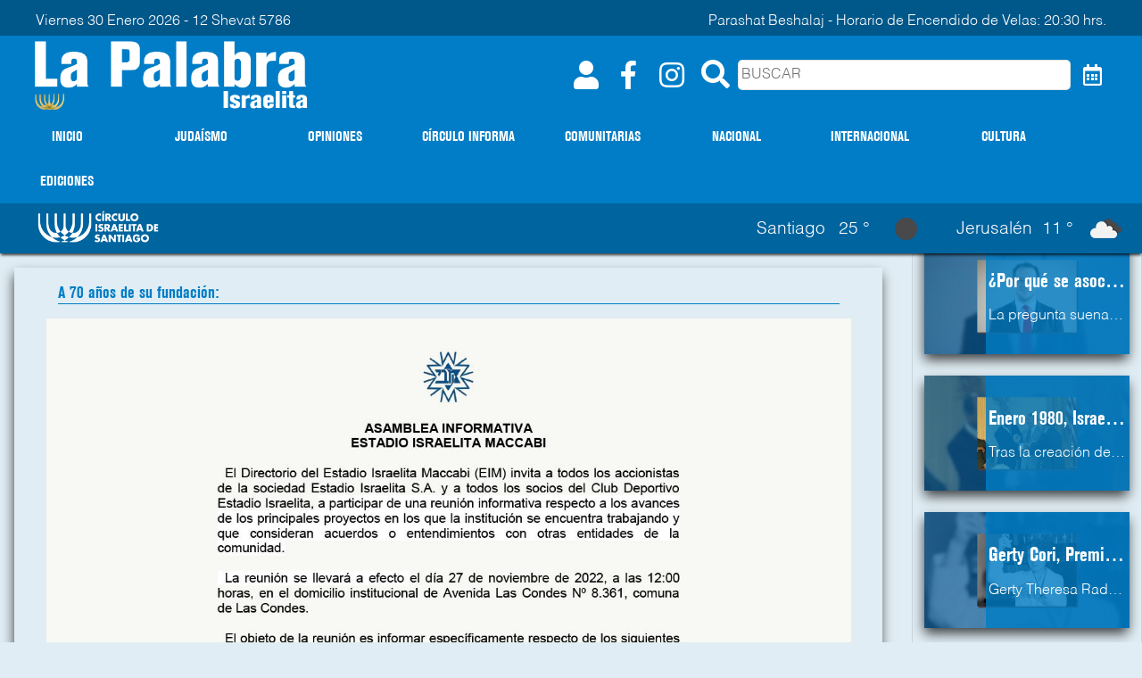

--- FILE ---
content_type: text/html; charset=UTF-8
request_url: https://www.lapalabraisraelita.cl/el_estadio_israelita_homenajea_a_sus_directores_historicos_fecha_25112022
body_size: 59171
content:

<!DOCTYPE html>
<html lang="en" dir="ltr">
  <head>
<!-- Google tag (gtag.js) -->
<script async src="https://www.googletagmanager.com/gtag/js?id=G-SV8D0YKFMS"></script>
<script>
  window.dataLayer = window.dataLayer || [];
  function gtag(){dataLayer.push(arguments);}
  gtag('js', new Date());

  gtag('config', 'G-SV8D0YKFMS');
</script>
    <meta charset="utf-8">
    <title>La Palabra Israelita</title>
  



        <meta name="description" content="Infórmate con el semanario judío de Chile.">  <meta name="viewport" content="width=device-width, initial-scale=1.0">
<link rel="stylesheet" type="text/css" href="https://cdnjs.cloudflare.com/ajax/libs/slick-carousel/1.9.0/slick.min.css"/>
    <link rel="stylesheet" type="text/css" href="https://cdnjs.cloudflare.com/ajax/libs/slick-carousel/1.9.0/slick-theme.min.css"/>
    <link rel="stylesheet" href="views/css/ada3r4tsfse34.css">
      <link rel="stylesheet" href="views/css/slick.css">
<link rel="stylesheet" href="https://use.fontawesome.com/releases/v5.7.2/css/solid.css" integrity="sha384-r/k8YTFqmlOaqRkZuSiE9trsrDXkh07mRaoGBMoDcmA58OHILZPsk29i2BsFng1B" crossorigin="anonymous">
<link rel="stylesheet" href="https://use.fontawesome.com/releases/v5.7.2/css/regular.css" integrity="sha384-IG162Tfx2WTn//TRUi9ahZHsz47lNKzYOp0b6Vv8qltVlPkub2yj9TVwzNck6GEF" crossorigin="anonymous">
<link rel="stylesheet" href="https://use.fontawesome.com/releases/v5.7.2/css/brands.css" integrity="sha384-BKw0P+CQz9xmby+uplDwp82Py8x1xtYPK3ORn/ZSoe6Dk3ETP59WCDnX+fI1XCKK" crossorigin="anonymous">
<link rel="stylesheet" href="https://use.fontawesome.com/releases/v5.7.2/css/fontawesome.css" integrity="sha384-4aon80D8rXCGx9ayDt85LbyUHeMWd3UiBaWliBlJ53yzm9hqN21A+o1pqoyK04h+" crossorigin="anonymous">
<link href="https://fonts.googleapis.com/css?family=Lato|Lora&display=swap" rel="stylesheet">
<link rel="stylesheet" href="https://cdn.jsdelivr.net/npm/swiper@8/swiper-bundle.min.css"/>


<script src="https://ajax.googleapis.com/ajax/libs/jquery/3.4.1/jquery.min.js"></script>
<script src="https://code.jquery.com/jquery-1.10.2.js"></script>
<script src="https://cdn.jsdelivr.net/npm/sweetalert2@9"></script>
<script src="views/js/verificarToken.js"></script>
<script src="https://cdn.jsdelivr.net/npm/swiper@8/swiper-bundle.min.js"></script>



  
            <meta property="og:url" content="https://www.lapalabraisraelita.cl/el_estadio_israelita_homenajea_a_sus_directores_historicos_fecha_25112022" />
            <meta property="og:type" content="article" />
            <meta property="og:title" content="El Estadio Israelita homenajea a sus directores históricos" />
            <meta property="og:description" content="El próximo 20 de diciembre, en el contexto de las celebraciones de Jánuca, el Estadio Israelita Maccabi, EIM, realizará un homenaje a quienes han sido parte de los Directorios de la institución a lo largo de su historia. Fundado en 1953, el estadio, ad portas de la celebración de sus 70 años, " />
            <meta property="og:image" content="https://www.lapalabraisraelita.cl/backend/views/img/articulos/10e67f934effd.jpg" />
              





  </head>



  <body>
  <div id="fb-root"></div>
<script>(function(d, s, id) {
var js, fjs = d.getElementsByTagName(s)[0];
if (d.getElementById(id)) return;
js = d.createElement(s); js.id = id;
js.src = "https://connect.facebook.net/es_ES/sdk.js#xfbml=1&version=v3.0";
fjs.parentNode.insertBefore(js, fjs);
}(document, 'script', 'facebook-jssdk'));</script>

  <div id="loader1" class="contenedor-loader">
    <div class="loader">




     </div>

  
   
    </div>




<nav>
  <div class="nav-fecha">
    <p>Viernes 30 Enero 2026 - 12 Shevat 5786 </p> <p>Parashat Beshalaj - Horario de Encendido de Velas: 20:30 hrs. </p>
  </div>
  <div class="nav-logo">
    
<a href="inicio">
<img loading="lazy" src="https://www.lapalabraisraelita.cl/backend/views/img/assets/cropped-logo-web-lapalabra.png">
</a>
    <menu class="nav-menu-res">
      <button class="btn-login"><i class="fas fa-user"></i></button>    <div>
    <button class="btn-bar"><i class="fas fa-bars"></i></button>
    <button type="button"  class="btn-buscador-4"><i class="fas fa-search"></i></button>
  </div>
    </menu>
    <div class="nav-panel">

                <button class="btn-perfil"><i class="fas fa-user"></i></button>
                <button class="btn-out"><i class="fas fa-sign-out-alt"></i></button>
                <button class="btn-login"><i class="fas fa-user"></i></button>


      <a href="https://www.facebook.com/lapalabraisraelita/" target="_blank"><i class="fab fa-facebook-f"></i></a>
      <a href="https://www.instagram.com/lapalabraisraelita" target="_blank"><i class="fab fa-instagram"></i></a>
  

      <button type="button"  class="btn-buscador"><i class="fas fa-search"></i></button>
      <input class="inp-buscar" name="buscar" type="text" placeholder="BUSCAR">
      <button type="button"  class="btn-fechas"><i class="far fa-calendar-alt"></i></button>

      <div style="display:none;" class="sub-nav-panel">
      <button type="button"  class="btn-buscador"><i class="fas fa-search"></i></button>
      <input type="date" class="inp-fecha-Incio" name="fechaIncio">
      <input type="date" class="inp-fecha-Termino" name="fechaTermino">
      <button type="button"  class="btn-fechas-close"><i class="far fa-calendar-times"></i></button>
      </div>


    </div>

  </div>
  <div class="nav-contenedor">
  <menu class="nav-menu">
    <a href="inicio">INICIO</a>
    <a href="judaismo">JUDAÍSMO</a>
    <a href="opiniones">OPINIONES</a>
    <a href="circulo_informa">CÍRCULO INFORMA</a>
    <a href="comunitarias">COMUNITARIAS</a>
    <a href="nacional">NACIONAL</a>
    <a href="internacional">INTERNACIONAL</a>
    <a href="cultura">CULTURA</a>
    <a href="ediciones_anteriores">EDICIONES</a>

  </menu>



  </div>

  <div id="mySidenav" class="sidenav">
        
<a href="inicio">
<img loading="lazy" src="https://www.lapalabraisraelita.cl/backend/views/img/assets/cropped-logo-web-lapalabra.png">
</a>
    <a href="javascript:void(0)" class="closebtn" >&times;</a>

    <a href="inicio">INICIO</a>
    <a href="judaismo">JUDAÍSMO</a>
    <a href="opiniones">OPINIONES</a>
    <a href="circulo_informa">CIRCULO INFORMA</a>
    <a href="comunitarias">COMUNITARIAS</a>
    <a href="nacional">NACIONAL</a>
    <a href="internacional">INTERNACIONAL</a>
    <a href="cultura">CULTURA</a>
    <a href="ediciones_anteriores">EDICIONES</a>

  </div>


    <div id="fix" class="nav-menu-fix off">
      
<a href="inicio">
<img loading="lazy" src="https://www.lapalabraisraelita.cl/backend/views/img/assets/cropped-logo-web-lapalabra.png">
</a>
         <div>
           <button class="btn-bar"   onclick="openNav()" ><i class="fas fa-bars"></i></button>
           <button type="button"  class="btn-buscador-2"><i class="fas fa-search"></i></button>
         </div>
    </div>



<!--
    <div class="menu-desplegable-2 on">

    <div  class="desplegable-3">




   

      <div>
     
      </div>
      <p>Recibe la edicion de cada semana en tu correo o en tu celular.</p>
        <div>
        <i class="fas fa-envelope"></i>
        <i class="fab fa-whatsapp"></i>
        </div>


        <button class="btn-desplegable-3-registro" id="#btn-registro-2">¡REGISTRATE AQUI!</button>
       
        <button class="btn-close-panel" id="btn-ingresar-close"><i class="fas fa-times"></i></button>
       
       
        </div>
          
 
      </div>
   
   
      -->





<div id="desplegable"  class="menu-desplegable-2 off">
 





<div class="desplegable">
  <h3>Si quieres comentar ingresa aqui</h3>
  <form>
  <label for="correo">Correo:</label>
  <input id="correo" name="correo" type="mail" placeholder="Correo Electrónico">
  <label for="pass">Contraseña:</label>
  <input id="pass" name="pass" type="password" placeholder="Contraseña">

  </form>
  <div class="btn-panel-1">
  <button id="btn-enviar" class="btn">Ingresar</button>
  </div>

<div class="btn-panel-2">
 <button id="btn-olvide" class="btn-2-1">Olvide mi Contraseña</button>
  <button id="btn-registro" class="btn-2-1">Registrarse</button>
</div>

<button class="btn-close-panel" id="btn-ingresar-close"><i class="fas fa-times"></i></button>
</div>
</div>

<div id="desplegable-2"  class="menu-desplegable-2 off">
   

    <div class="desplegable">
      <h3>Formulario de Registro</h3>
      <form>
      <label for="correo">Correo:</label>
      <input id="correo-2"  type="mail" placeholder="Correo Electrónico">
      <input id="nombre"  type="mail" placeholder="Nombre de Usuario">
      <label for="pass">Contraseña:</label>
      <input id="pass-2-1"  type="password" placeholder="Contraseña">
      <input id="pass-2-2"  type="password" placeholder="Repita Contraseña">
 
      </form>
        <div class="btn-panel-1">
        <button id="btn-registro-enviar" class="btn">Aceptar</button>
        </div>

        <div class="btn-panel-2">
       <button id="btn-regreso" class="btn-2-1">Regresar</button>
       </div>
       <button class="btn-close-panel" id="btn-registro-close"><i class="fas fa-times"></i></button>
      </div>

 

</div>

<div id="desplegable-3"  class="menu-desplegable-2 off">
    <div class="desplegable">
      <h3>Olvide mi Contraseña</h3>
      <form>
      <label for="correo">Correo:</label>
      <input id="mailRecuperacion"  type="mail" placeholder="Correo Electrónico" name="correo">
      </form>
      <div class="btn-panel-1">
      <button id="btn-olvidar-1" class="btn">Aceptar</button>
        </div>
        <div class="btn-panel-2">
       <button id="btn-regreso-2" class="btn-2-1">Regresar</button>

       </div>
       <button class="btn-close-panel" id="btn-olvide-close"><i class="fas fa-times"></i></button>
    </div>
</div>
 
<div id="desplegable-4"  class="menu-desplegable-2 off">
    <div class="desplegable">
      <h3>Codigo enviado al mail</h3>
      <form>
      <label for="code">Codigo:</label>
      <input id="codeRecuperacion"  type="number" placeholder="Codigo" name="code">
 
      </form>
      <div class="btn-panel-1">
      <button id="btn-olvidar-2" class="btn">Aceptar</button>
        </div>
     
        <div class="btn-panel-2">
       <button  class="btn-olvide btn-2-1">Regresar</button>

    </div>
    </div>
</div>
 
<div id="desplegable-5"  class="menu-desplegable-2 off">
    <div class="desplegable">
      <h3>Nueva Contraseña</h3>
      <form>
     <label for="pass">Contraseña:</label>
      <input id="passwordRecuperacion1"  type="password" placeholder="Contraseña">
      <input id="passwordRecuperacion2"  type="password" placeholder="Repita Contraseña">
      </form>
      <div class="btn-panel-1">
      <button id="btn-olvidar-3" class="btn">Aceptar</button>
        </div>
      
        <div class="btn-panel-2">
       <button  class="btn-olvide btn-2-1">Regresar</button>

    </div>
    </div>
</div>



<div id="desplegable-6"  class="menu-desplegable-2 off">
    <div class="desplegable">
      <h3>Nueva Contraseña</h3>
      <form>
     <label for="pass">Contraseña:</label>
      <input id="passwordNuevoPerfil1"  type="password" placeholder="Contraseña">
      <input id="passwordNuevoPerfil2"  type="password" placeholder="Repita Contraseña">
      </form>
      <div class="btn-panel-1">
      <button id="btn-password-enviar" class="btn">Aceptar</button>
        </div>
      
        <div class="btn-panel-2">
   
    </div>
    </div>
</div>
 

          




<div class="contenedor-nav-bar-lateral off" id="lateral" >
<div  class="nav-bar-lateral ">



  <menu class="nav-menu-2">
  <a href="judaismo">JUDAÍSMO</a>
	<a href="opiniones">OPINIONES</a>
	<a href="circulo_informa">CÍRCULO INFORMA</a>
  <a href="comunitarias">COMUNITARIAS</a>
  <a href="nacional">NACIONAL</a>
  <a href="internacional">INTERNACIONAL</a>
	<a href="cultura">CULTURA</a>
  <a href="ediciones_anteriores">EDICIONES</a>
    </menu>

</div>
</div>

<div class="panel">
  <div class="panel-datos">
        <div><a href="http://www.cis.cl/" target="_black">  <img src="views/img/asset/logo_cis_blanco.png"></a></div>
      
</div>
<div class="panel-clima">
  


    <div class="clima_0">
      <div class="clima_1">
      <p>Santiago</p>
        <p>25 °</p>
      <img loading="lazy" src="https://openweathermap.org/img/wn/01n.png">

      </div>
    </div>
    <div class="clima_0">
      <div class="clima_1">
      <p>Jerusalén</p>
      <p>11 °</p>
      <img loading="lazy" src="https://openweathermap.org/img/wn/04n.png">
      </div>
    </div>
    

</div>

</div>


</nav>


<div class="panel-buscador-fix" style="display:none;">
  <button type="button"  class="btn-buscador-3"><i class="fas fa-search"></i></button>
  <input class="inp-buscar-fix" name="buscar" type="text" placeholder="BUSCAR">
  <button type="button"  class="btn-fechas"><i class="far fa-calendar-alt"></i></button>
  <button type="button"  class="btn-buscador-close"><i class="fas fa-times"></i></button>
  <div style="display:none;" class="sub-nav-panel">
  <button type="button"  class="btn-buscador-3"><i class="fas fa-search"></i></button>
  <input type="date" class="inp-fecha-Incio-fix" name="fechaIncio">
  <input type="date" class="inp-fecha-Termino-fix" name="fechaTermino">
  <button type="button"  class="btn-fechas-close"><i class="far fa-calendar-times"></i></button>

  </div>



</div>

<div class="panel-buscador-top" style="display:none;">
  <button type="button"  class="btn-buscador-3"><i class="fas fa-search"></i></button>
  <input class="inp-buscar-fix" name="buscar" type="text" placeholder="BUSCAR">
  <button type="button"  class="btn-fechas"><i class="far fa-calendar-alt"></i></button>
  <button type="button"  class="btn-buscador-close"><i class="fas fa-times"></i></button>
  <div style="display:none;" class="sub-nav-panel">
  <button type="button"  class="btn-buscador-3"><i class="fas fa-search"></i></button>
  <input type="date" class="inp-fecha-Incio-fix" name="fechaIncio">
  <input type="date" class="inp-fecha-Termino-fix" name="fechaTermino">
  <button type="button"  class="btn-fechas-close"><i class="far fa-calendar-times"></i></button>

  </div>



</div>



<div id="main" class="contenedor fade "  >


<div class="contenedor">

<section class="contenedor-selection-4">

  <article class="contenedor-article-2-2">
 <h4 class="article-body-3-titulo-4">A 70 años de su fundación:</h4>



  <div class="article-header-3">
    <img loading="lazy" src="https://www.lapalabraisraelita.cl/backend/views/img/articulos/10e67f934effd.jpg" alt="">
  <div>
    <h3>25 Noviembre  2022, Santiago de Chile</h3>
  </div>

</div>



  

<div class="article-body-3">



<div class="panel-share-rss">

<h4>Compartir</h4>
<a href="https://www.facebook.com/sharer/sharer.php?u=https://lapalabraisraelita.cl/el_estadio_israelita_homenajea_a_sus_directores_historicos_fecha_25112022"><i class="fab fa-facebook-f"></i></a>
<a href="https://twitter.com/intent/tweet?text=https://www.lapalabraisraelita.cl/el_estadio_israelita_homenajea_a_sus_directores_historicos_fecha_25112022"><i class="fab fa-twitter"></i></a>
<a href="https://www.linkedin.com/shareArticle?mini=true&url=https://www.lapalabraisraelita.cl/el_estadio_israelita_homenajea_a_sus_directores_historicos_fecha_25112022&title=El Estadio Israelita homenajea a sus directores históricos&summary=&source="><i class="fab fa-linkedin-in"></i></a>
<a href="mailto:<La Palabra Israelita>contacto@lapalabraisraelita.com?subject=El Estadio Israelita homenajea a sus directores históricos&body=El próximo 20 de diciembre, en el contexto de las celebraciones de Jánuca, el Estadio Israelita Maccabi, EIM, realizará un homenaje a quienes han sido parte de los Directorios de la institución a lo largo de su historia. Fundado en 1953, el estadio, ad portas de la celebración de sus 70 años, busca reconocer a los más de 200 directores y directoras que han conducido su rumbo en estas décadas.&nbsp;Para esta actividad, un comité liderado por Marcos Kaplun se ha abocado a revisar las actas de sesiones de directorio del EIM y contactar a los miembros de este comité para invitarlos a participar del homenaje, que se realizará en la fecha indicada, a las 19.30 hrs., en la sinagoga de la Comunidad Israelita Sefaradí.&nbsp;Los organizadores agradecen que quienes tengan nombres y contactos de antiguos miembros de los directorios del estadio, escriban a mkaplun@kayco.cl para hacerlos partícipe de la actividad.&nbsp; Seguir leyendo en: https://www.lapalabraisraelita.cl/el_estadio_israelita_homenajea_a_sus_directores_historicos_fecha_25112022"><i class="far fa-envelope"></i></a>

</div>




  <h1 class="article-body-3-titulo-1">El Estadio Israelita homenajea a sus directores históricos</h1>
  <h2 class="article-body-3-titulo-3"></h2>
  <h5 class="article-body-3-titulo-2">Por LPI</h5>
    <div class="article-body-3-bajada"><div><br></div></div>
  <div class="article-body-3-parrafo"><div><span id="docs-internal-guid-d31da30e-7fff-5635-27b9-ef2866563cfd"><div><span style="font-size: 12pt; font-family: Calibri, sans-serif; color: rgb(0, 0, 0); background-color: transparent; font-variant-numeric: normal; font-variant-east-asian: normal; vertical-align: baseline; white-space: pre-wrap;">El próximo 20 de diciembre, en el contexto de las celebraciones de Jánuca, el Estadio Israelita Maccabi, EIM, realizará un homenaje a quienes han sido parte de los Directorios de la institución a lo largo de su historia. Fundado en 1953, el estadio, ad portas de la celebración de sus 70 años, busca reconocer a los más de 200 directores y directoras que han conducido su rumbo en estas décadas.&nbsp;</span></div><br><div><span style="font-size: 12pt; font-family: Calibri, sans-serif; color: rgb(0, 0, 0); background-color: transparent; font-variant-numeric: normal; font-variant-east-asian: normal; vertical-align: baseline; white-space: pre-wrap;">Para esta actividad, un comité liderado por Marcos Kaplun se ha abocado a revisar las actas de sesiones de directorio del EIM y contactar a los miembros de este comité para invitarlos a participar del homenaje, que se realizará en la fecha indicada, a las 19.30 hrs., en la sinagoga de la Comunidad Israelita Sefaradí.&nbsp;</span></div><br><div><span style="font-size: 12pt; font-family: Calibri, sans-serif; color: rgb(0, 0, 0); background-color: transparent; font-variant-numeric: normal; font-variant-east-asian: normal; vertical-align: baseline; white-space: pre-wrap;">Los organizadores agradecen que quienes tengan nombres y contactos de antiguos miembros de los directorios del estadio, escriban a mkaplun@kayco.cl para hacerlos partícipe de la actividad.&nbsp;</span></div><div><span style="font-size: 12pt; font-family: Calibri, sans-serif; color: rgb(0, 0, 0); background-color: transparent; font-variant-numeric: normal; font-variant-east-asian: normal; vertical-align: baseline; white-space: pre-wrap;"><br></span></div></span></div></div>

</div>
</article>
</section>





  
  <section class="article-comentario">
          <h3>COMENTARIOS</h3>
              <input id="articulo" type="hidden" value="el_estadio_israelita_homenajea_a_sus_directores_historicos_fecha_25112022">
          
    <div id="panel-ingreso">
      <h4>Ingresar</h4><button class="panel-login">Click aqui para comenzar a comentar</button>
    </div>
    <div id="section-articulos">  <ul id="lista-articulos"></ul></div>
  </section> <section class="contenedor-aside-article aside-absolute"> <article class="article-2 nivel-3-2">
          <a href="por_que_se_asocia_la_costumbre_de_no_silbar_de_noche_con_la_shoa_fecha_2912026">
            <img loading="lazy" class="article-2-img" src="https://www.lapalabraisraelita.cl/backend/views/img/articulos/7d6efabf2ba18.jpg" alt="">
            <div class="article-2-body">
            <h3 class="article-2-titulo">¿Por qué se asocia la costumbre de no silbar de noche con la Shoá?</h3>


          <p class="article-2-parrafo">La pregunta suena a superstición, pero su origen combina sensibilidad religiosa antigua y trauma moderno.&nbsp;Desde el punto de vista halájico, no existe ninguna prohibición explícita de silbar de noche. Ni el Shulján Aruj ni los grandes códigos normativos lo mencionan. Sin embargo, el judaísmo clásico sí atribuye a la noche un carácter particular: el Talmud Bavli (Berajot 3a) describe las horas nocturnas como un tiempo de mayor vulnerabilidad, donde se recomienda moderación en la conducta y el lenguaje. No se trata de miedo mágico, sino de una ética de cautela.La mística judía reforzó esta idea. Textos cabalísticos presentan la noche como un espacio donde se intensifican fuerzas desordenadas (dinim), y ciertos sonidos innecesarios podían ser vistos como perturbadores del equilibrio espiritual. De allí surgieron costumbres populares que desaconsejaban ruidos agudos o vacíos de intención, como el silbido. Costumbre, no ley.Pero la frase adquirió un peso mucho más fuerte tras la Shoá. Testimonios reales de sobrevivientes, archivados en Yad Vashem, relatan que guardias nazis solían silbar durante patrullajes nocturnos en guetos y campos. El sonido se volvió una señal anticipatoria del horror: redadas, castigos, selecciones.&nbsp;Para muchos, el silbido ligero e indiferente resultaba más aterrador que un grito.Así, en la posguerra, numerosas familias judías europeas transmitieron una consigna simple: “no silbes, especialmente de noche”. No como mandato religioso, sino como memoria corporal heredada. La halajá nunca lo prohibió mientras que la historia lo cargó de sentido.</p>




            </div>
          </a>
       </article> <article class="article-2 nivel-3-2">
          <a href="enero_1980_israel_y_egipto_inician_relaciones_diplomaticas__fecha_2912026">
            <img loading="lazy" class="article-2-img" src="https://www.lapalabraisraelita.cl/backend/views/img/articulos/c0c13a91d8074.jpg" alt="">
            <div class="article-2-body">
            <h3 class="article-2-titulo">Enero 1980, Israel y Egipto inician relaciones diplomáticas </h3>


          <p class="article-2-parrafo">Tras la creación del Estado de Israel en 1948, el proceso de paz con Egipto es uno de los hitos más relevantes del siglo XX pues fue dicha nación árabe una de las que se opuso más firmemente a la existencia de un Estado judío. De hecho, el país de las monumentales pirámides fue parte de múltiples conflictos armados, incluyendo las guerras de 1948, 1956, 1967 y la guerra del Yom Kipur en 1973.&nbsp;El paso hacia la paz comenzó a gestarse con una audaz decisión del presidente egipcio Anwar el-Sadat de visitar Jerusalem en noviembre de 1977, algo nunca antes visto por parte de un líder árabe. Esta visita fue percibida como una señal clara de que Egipto estaba dispuesto a explorar conversaciones, aun cuando la mayoría de los países árabes se mantenían firmes en su rechazo a reconocer de manera formal la soberanía de Israel.&nbsp;&nbsp;Los Acuerdos de Camp David y el Tratado de PazLa firma de los Acuerdos de Camp David (septiembre de 1978), negociados bajo la mediación del presidente estadounidense Jimmy Carter, entre el líder egipcio Sadat y el primer ministro israelí Menájem Begin, estableció un marco para la paz en el que, por primera vez, Egipto reconoció formalmente la existencia de Israel como Estado soberano y se comprometió a negociar un tratado de paz definitivo.&nbsp;Dieciséis meses después, el 26 de marzo de 1979, se firmó el tratado de paz que puso fin al estado de guerra entre ambos países, dio pie a la normalización diplomática. Por una parte, se estableció la retirada de Israel de la Península del Sinaí —bajo control israelí desde la Guerra de los Seis Días en 1967— mientras que Egipto aceptó mantener la zona desmilitarizada. Por otra, se garantizaron derechos de navegación para barcos israelíes a través del Canal de Suez y la libertad de paso por los estrechos estratégicos de Tirán y el Golfo de Aqaba.&nbsp;Normalización y consecuenciasLas relaciones formales entre Egipto e Israel comenzaron oficialmente el 26 enero de 1980 -que es lo que conmemoramos esta semana- cuando se intercambiaron embajadores y se comenzaron a establecer canales políticos, económicos y de cooperación entre ambas naciones.&nbsp;Sin embargo, esta paz no estuvo exenta de controversias. Egipto fue expulsado de la Liga Árabe y gran parte del mundo árabe consideró la decisión de Sadat como una traición a la causa palestina y a la unidad árabe frente a Israel. La tensión interna culminó con el asesinato de Sadat en 1981 por extremistas contrarios al tratado.&nbsp;Una paz duradera, aunque complejaHoy, más de cuatro décadas después, la paz entre Israel y Egipto sigue vigente. Pese que a menudo ha sido descrita como una “paz fría”, ha evitado conflictos armados directos y ha permitido que canalicen esfuerzos diplomáticos hacia otros asuntos regionales.&nbsp;Este hecho marcó el reconocimiento formal de su derecho a existir por parte de un vecino árabe y abrió el camino para futuras conversaciones de paz, lo que se cristalizó en 1994 con el Tratado de Paz con Jordania, firmado por el primer ministro Itzjak Rabin y el Rey Hussein.El avance de los Acuerdos de AbrahamCuarenta años después, la situación con algunos países vecinos ha evolucionado. En 2020 se firmaron una serie de tratados diplomáticos para normalizar relaciones entre Israel Emiratos Árabes Unidos, Baréin, Sudán y Marruecos, todo ello bajo mediación de EE.UU. En 2025 se anunció que Kazajstán se unirá a los Acuerdos de Abraham.Lo que partió con Egipto hoy se proyecta en nuevas alianzas que buscan fomentar la convivencia y el entendimiento mutuo, y la cooperación comercial, tecnológica y de seguridad (especialmente frente a Irán).En 1978 Sadat y Begin iniciaron un camino que podría convertirse en la base de un cambio histórico en Medio Oriente.</p>




            </div>
          </a>
       </article> <article class="article-2 nivel-3-2">
          <a href="gerty_cori_premio_nobel_de_medicina_fecha_2912026">
            <img loading="lazy" class="article-2-img" src="https://www.lapalabraisraelita.cl/backend/views/img/articulos/3013cf38bd000.jpg" alt="">
            <div class="article-2-body">
            <h3 class="article-2-titulo">Gerty Cori, Premio Nobel de Medicina</h3>


          <p class="article-2-parrafo">Gerty Theresa Radnitz nació el 15 de agosto de 1896 en Praga, en el seno de una familia de origen judío. Su padre, Otto Radnitz, era un químico y gerente de una refinería de azúcar. Gerty recibió formación en su casa con profesores particulares hasta que ingresó en el Liceo Femenino cuando tenía diez años. Pronto sintió interés por la medicina. En 1914 aprobó el examen de acceso a la Facultad de Medicina de la Universidad de Praga donde inició su formación universitaria. Seis años después obtenía su título.Fue en sus años universitarios cuando Gerty conoció al que sería su marido y compañero en el mundo de la investigación médica, Carl Cori. Gerty y Carl se casaron en 1920 y se fueron a vivir a Viena. En su nuevo hogar, Gerty empezó a trabajar en el Children’s Carolinen Hospital en la especialidad de pediatría y su marido en un laboratorio. Ya en aquellos años Gerty empezó también a introducirse en el mundo de la investigación, analizando la temperatura de la tiroides, y publicó algunos artículos relacionados con la sangre. Con el estallido de la Primera Guerra Mundial, la pareja vivió momentos de escasez y miedo. En 1922 decidieron emigrar a los Estados Unidos donde Carl consiguió un empleo en el Instituto Estatal para el Estudio de Enfermedades Malignas de Búfalo, en el estado de Nueva York. Seis años después se convertirían en ciudadanos norteamericanos y donde nació Thomas, su único hijo.A pesar de las críticas de sus colegas, Carl insistía en investigar junto a su mujer, a la que consideraba igualmente capacitada que un hombre. En aquellos años publicaron decenas de artículos relacionados con sus estudios, algunos firmados por él y otros, más escasos, firmados por ella.&nbsp;En 1931 Carl aceptó un trabajo como investigador en la Escuela de Medicina de la Universidad de Washington. Carl pidió para su esposa un puesto similar, avalando su petición con toda la experiencia y todas las publicaciones de Gerty, pero al final ella tuvo que aceptar un puesto de investigador asociado, cobrando bastante menos que Carl. Gerty no se rindió y continuó con sus investigaciones al lado de Carl. Su tesón y determinación dieron sus frutos cuando en 1943, casi diez años después, conseguía un puesto como profesora asociada y poco después el de profesora titular.En 1947 el trabajo de ambos se vio reconocido con el Premio Nobel de Fisiología/ Medicina, compartido con el fisiólogo argentino Bernardo Houssay, por haber descubierto el mecanismo de transformación del glucógeno en ácido láctico, un proceso conocido como el “Ciclo de Cori”. Gerty se convertía en la tercera mujer en recibir el Premio Nobel y la primera en recibirlo en la especialidad de Fisiología/Medicina. Gerty Cori trabajó hasta el final de sus días investigando y descubriendo nuevos datos en el campo de la bioquímica, a pesar de padecer mieloesclerosis, una enfermedad mortal que le fue detectada diez años antes de su muerte, acaecida en 26 de octubre de 1957. Años después, su legado continuó siendo galardonado con distintos premios y reconocimientos públicos. Incluso un cráter de la luna recibió el nombre de Cori en honor a su trabajo y a una vida dedicada a la investigación, junto a su esposo, quien fue el puntal de su vida personal y profesional.</p>




            </div>
          </a>
       </article> <article class="article-2 nivel-3-2">
          <a href="acto_dia_del_holocausto_2026_fecha_2912026">
            <img loading="lazy" class="article-2-img" src="https://www.lapalabraisraelita.cl/backend/views/img/articulos/474171af1e55e.jpg" alt="">
            <div class="article-2-body">
            <h3 class="article-2-titulo">Acto Día del Holocausto 2026</h3>


          <p class="article-2-parrafo">  Con sentidos llamados a fortalecer la memoria histórica de la Shoá y compartir su mensaje universal, la Cepal, la Embajada de Israel y la Embajada de Alemania conmemoraron el Día Internacional en Memoria de las Víctimas del Holocausto.Ante más de 200 personas, entre ellas autoridades políticas, diplomáticas y miembros de la comunidad judía, hicieron uso de la palabra el embajador Peleg Lewi, la embajadora Suzanne Fries-Gaier y la subsecretaria de Relaciones Exteriores, Gloria de la Fuente.&nbsp;Adicionalmente, durante el acto se leyó el mensaje del secretario general de ONU, António Guterres, y el presidente de la comunidad judía de Chile, Alfredo Misraji, encendió un cirio en memoria de los 6 millones de judíos asesinados en la Shoá. También se realizó una presentación sobre el rol de la diplomacia durante el Holocausto, a cargo de Michelle Reich, del Museo Judío de Chile.En sus palabras, el embajador Lewi destacó que el Holocausto no es propiedad del pueblo judío ni del Estado de Israel. “El Holocausto es patrimonio de la humanidad entera. Es la lección más dolorosa que ha recibido la civilización sobre hasta dónde puede llegar el odio, cuando se vuelve política de Estado, cuando la indiferencia se convierte en complicidad”.El diplomático agregó que en los últimos dos años se ha observado un fenómeno preocupante de banalización del Holocausto por parte de quienes no comprenden qué es realmente un genocidio. “Hemos visto cómo el término genocidio se arroja con ligereza en debates políticos, en redes sociales, en manifestaciones. Se comparan situaciones también complejas y dolorosas, pero que no se acercan a la dimensión y particularidades de la Shoá, diluyendo así su significado, vaciándolo de contenido”.Finalmente, Lewi enfatizó que el Holocausto tiene un valor universal que no se puede comparar con nada. “No porque los judíos tengamos el monopolio del sufrimiento, sino porque la Shoá representa un punto de quiebre en la historia humana. Fue el momento en que la modernidad, la ciencia, la burocracia y el Estado se pusieron al servicio del exterminio total de un pueblo”.En su mensaje de este año, el secretario general de la ONU, António Guterres, destacó que el Holocausto no fue inevitable. “Quienes lo idearon manifestaron sus intenciones con claridad; su odio y violencia estaban a la vista de todos. Los hechos son innegables. Sin embargo, hoy en día vemos avanzar las fuerzas de la distorsión y la negación. El antisemitismo, la intolerancia, el racismo y la discriminación son avivados por la retórica deshumanizadora y facilitados por la indiferencia. Debemos adoptar una postura firme, en la que honremos a las víctimas del pasado y evitemos nuevas atrocidades. Debemos renunciar al odio y a la injusticia dondequiera que aparezcan”.Por su parte, la embajadora de Alemania destacó la importancia de los actos de memoria, porque permiten reconocer a tiempo las señales históricas que pueden llegar a convertirse en un horror como el Holocausto, sentenciando que no hay justificación alguna para estos crímenes.Por su parte, la subsecretaria de RREE, puso énfasis en los alcances éticos de carácter universal que deja la Shoá, destacando que el Holocausto no comenzó en los campos de concentración, sino mucho antes, a través de la promoción del odio.</p>




            </div>
          </a>
       </article> <article class="article-2 nivel-3-2">
          <a href="el_ultimo_secuestrado__el_hijo_que_todo_un_pueblo_esperaba_fecha_2912026">
            <img loading="lazy" class="article-2-img" src="https://www.lapalabraisraelita.cl/backend/views/img/articulos/af3138b922e0f.jpg" alt="">
            <div class="article-2-body">
            <h3 class="article-2-titulo">El “último secuestrado”:  El hijo que todo un pueblo esperaba</h3>


          <p class="article-2-parrafo">Con la identificación y recuperación de Ran Gvili, Israel cerró el capítulo de los secuestros iniciados el 7 de octubre de 2023. Por primera vez desde la guerra de 2014, no quedan ciudadanos israelíes cautivos en Gaza, un hecho que marca un hito nacional, aunque no alivie el dolor de quienes perdieron a los suyos. Pero para su familia, sus compañeros y todo un país que aprendió a llamarlo “el último secuestrado”, el verdadero legado de Ran está en las decisiones que tomó el 7 de octubre y en la forma en que su nombre se transformó en símbolo de responsabilidad, coraje y amor por Am Israel.Cuando empezaron a llegar las noticias de los ataques en el sur ese fatídico 7 de octubre, Ran Gvili estaba en su casa, en Meitar, de licencia médica y esperando una cirugía por una lesión en el hombro. No estaba obligado a salir. Tenía un justificativo perfecto para quedarse: el dolor físico, el permiso médico, el miedo legítimo. Pero, según contó su padre, Itzik, Ran le dijo que no pensaba dejar a sus compañeros luchar solos, que con la fractura igual podía sostener un arma corta. Esa frase, y la mirada que la acompañó, quedaron grabadas en la memoria de la familia como el momento en que su hijo eligió, conscientemente, ponerse de pie para defender a otros.Ran tenía 24 años y era voluntario de la unidad Yasam del Negev, fuerzas especiales de la Policía de Israel entrenadas para situaciones de alto riesgo. Quienes lo conocieron lo describen como el que siempre iba adelante, el que no dudaba en tomar la delantera cuando había que entrar a una zona peligrosa, pero que al mismo tiempo sabía detenerse a atender a un herido, ofrecer una palabra de calma o un vaso de agua. En las fotos que su madre, Talik, compartió en redes, se lo ve joven, con uniforme, pero también rodeado de amigos y familia, sonriendo, como cualquier muchacho de 24 años con toda la vida por delante.Aquel sábado, Ran decidió presentarse en la comisaría de Beerseba, sumarse a su equipo y dirigirse hacia el área del festival Nova y de los kibutzim atacados. En el camino, el grupo se topó con terroristas en las cercanías de Kibutz Alumim. Un compañero recuerda que Ran fue el primero en reaccionar, que tiró de la anilla de una granada y abrió fuego, arrastrando con su decisión al resto del equipo, que hasta ese segundo todavía luchaba contra el shock de estar viendo terroristas cara a cara por primera vez. “Su calma me dio la fuerza para levantarme”, contó ese policía, que sobrevivió gracias a ese gesto y a esa voz que lo sacó de la parálisis.La batalla en torno al cruce de Alumim fue feroz. Ran resultó herido en el brazo y en la pierna, pero aun así logró seguir luchando y evacuar junto a un compañero hacia una zona con vegetación al lado del camino. Habían pasado antes por una estación de servicio para asistir a los heridos; sus padres conservan una foto suya ayudando en ese improvisado puesto de primeros auxilios, otra imagen que condensa quién era: un combatiente que también sabía agacharse junto a los caídos. Las fuerzas israelíes encontraron luego catorce cuerpos de terroristas en el lugar del secuestro; sus compañeros hablan de algo “de película”, de una resistencia casi imposible para alguien joven, herido y con un hombro roto.En algún punto de ese combate, Ran fue capturado y llevado a Gaza. Desde entonces, durante más de un año, su nombre dejó de ser sólo el de un hijo, un hermano, un amigo, para convertirse en “el último secuestrado”. Su madre repetía que para ellos era natural que él fuera “el primero en ir y el último en volver”, una frase que mezcla dolor y orgullo y que resonó con fuerza en una sociedad entera pendiente del destino de sus rehenes. Israel se transformó en una especie de vigilia colectiva, con rostros de secuestrados en banderas, murales, plazas y sinagogas, y en ese mosaico el de Ran ocupaba un lugar particular: era el recordatorio de que la historia aún no estaba cerrada.La noticia de la recuperación de sus restos, localizados en un cementerio de Gaza durante una operación militar, llegó acompañada de un mensaje claro del ejército: todos los rehenes israelíes han sido ya repatriados. Para la opinión pública, eso marca un hito y despeja un obstáculo en el camino hacia la siguiente fase del cese el fuego; para la familia Gvili, en cambio, significa algo más íntimo y a la vez muy judío: poder hacer levaiá, poder llorar y honrar a Ran con el ritual y las palabras que merece.Dirigentes israelíes subrayaron que Ran “fue el primero en ir a pelear y el último en regresar”, prometiendo que su nombre no será olvidado. Pero la memoria judía no se sostiene sólo en discursos oficiales, sino en la forma en que una historia entra en el relato de un pueblo. La de Ran Gvili dialoga con un hilo muy antiguo de nuestra tradición: el del joven que decide hacerse responsable, que sale al encuentro del peligro porque sabe que del otro lado hay judíos en riesgo, que entiende que “kol Israel arevim ze bazé”, que todos somos responsables unos de otros.En las comunidades de la diáspora, también en América Latina, el nombre de Ran se suma ahora a la larga lista de nombres que pronunciamos en Iom Hazikarón, en los rezos por los caídos y en las tefilot por la paz de Israel. Al recordar su historia, no hablamos sólo de una tragedia lejana, sino de un muchacho de 24 años que podría haber sido parte de cualquiera de nuestras kehilot: que tenía padres que se preocupaban, amigos con quienes salir, planes que ya no se cumplirán. Contar su vida, poner rostro y biografía allí donde durante meses escuchamos sólo “el último secuestrado”, es también un acto de justicia y de humanidad: devolverle a Ran lo que jamás debió perder, ni en manos de Hamas ni en el ruido de la política, su condición de persona única, de hijo de am Israel.Tenía 24 años. Tenía planes, amigos, padres que lo esperaban. Hoy su nombre se suma a los que pronunciamos en los días de memoria, pero también a los que nos recuerdan quiénes somos cuando llega el momento de elegir. Ran fue el último secuestrado. Y tal vez por eso, su historia no es solo la del final de una guerra, sino la de una responsabilidad que no se abandona.Cómo lo encontraron y cómo volvió a IsraelTras meses de incertidumbre y búsquedas infructuosas, los servicios de inteligencia israelíes lograron concentrar la atención en un cementerio de Gaza, gracias a información obtenida tanto en interrogatorios a milicianos como a partir de indicios entregados por mediadores y confirmados por Hamas y la Yihad Islámica.Durante el fin de semana, unidades del ejército, junto a especialistas forenses y odontólogos militares, exhumaron e inspeccionaron cientos de cuerpos hasta hallar el de Ran, que fue identificado mediante registros dentales y otras pruebas forenses.Una vez confirmada la identidad, sus restos fueron trasladados por una ruta militar segura desde el cementerio en el norte de Gaza hasta territorio israelí, cruzando la línea amarilla que separa las zonas bajo control de Israel en la Franja.En Israel, el cuerpo fue recibido por la Policía, la Rabanut Militar y el Instituto Nacional de Medicina Forense, que completaron el proceso de identificación y prepararon todo para entregarlo a su familia y permitirle finalmente un entierro digno en su país.</p>




            </div>
          </a>
       </article> <article class="article-2 nivel-3-2">
          <a href="27_de_enero_conmemoramos_el_fin_del_mayor_genocidio_de_la_historia_fecha_2212026">
            <img loading="lazy" class="article-2-img" src="https://www.lapalabraisraelita.cl/backend/views/img/articulos/04378c05abc46.jpg" alt="">
            <div class="article-2-body">
            <h3 class="article-2-titulo">27 de enero: Conmemoramos el fin del mayor genocidio de la historia</h3>


          <p class="article-2-parrafo">    El 27 de enero de 1945 marca uno de los hitos más significativos del siglo XX: la liberación del campo de concentración y exterminio de Auschwitz-Birkenau, por parte del Ejército Rojo soviético. Esta fecha no solo simboliza el fin de una de las etapas más oscuras de la Segunda Guerra Mundial, sino que ha sido oficialmente designada por la Asamblea General de las Naciones Unidas como el Día Internacional de Conmemoración en Memoria de las Víctimas del Holocausto, para recordar a las millones de personas asesinadas por el nazismo y destacar la importancia de educar para prevenir este tipo de hechos.Durante el Holocausto, el régimen nazi asesinó a seis millones de judíos y a millones de personas pertenecientes a otros grupos perseguidos: el pueblo romaní, personas con discapacidad, minorías sexuales, opositores políticos y prisioneros de guerra. En total, cerca de 15 millones de seres humanos —hombres, mujeres, ancianos y niños— perdieron la vida. Por ello, este dolor es una herida histórica y universal.Con la designación de este día de recordación, el mundo asumió un imperativo ético y moral de luchar contra el antisemitismo, el racismo y toda forma de intolerancia.Auschwitz-Birkenau, ubicado en la Polonia ocupada por la Alemania nazi, fue el mayor complejo de campos de concentración y exterminio construido por el régimen de Adolf Hitler. Allí fueron asesinadas más de 1,1 millones de personas entre 1940 y 1945, la mayoría judías, muchas de ellas gaseadas poco después de llegar en tren.&nbsp;Marchas de la muerte y llegada del Ejército RojoA medida que el avance del Ejército Rojo soviético se aproximaba al este de Europa en enero de 1945, los nazis intentaron borrar las huellas de sus crímenes. Entre los días 17 y 21 de enero, obligaron a unos 60.000 prisioneros —aquellos que aún podían caminar— a marchar hacia el oeste en lo que se conoció como “marchas de la muerte”, una evacuación brutal que causó miles de muertes por agotamiento, frío extremo, hambre y ejecuciones sumarias.Cuando las tropas soviéticas finalmente entraron en el complejo de Auschwitz el 27 de enero de 1945, encontraron un escenario espeluznante: alrededor de 7.000 prisioneros, extremadamente débiles y enfermos, permanecían en los barracones, junto con evidencia física incontestable del genocidio perpetrado allí —montañas de ropa, zapatos, gafas y hasta toneladas de cabello humano que los nazis habían arrancado a sus víctimas y preparado para su venta o reutilización—. La gran mayoría de los demás prisioneros había sido evacuado o asesinado en los días previos a la llegada soviética.&nbsp;Para muchos de esos sobrevivientes, la llegada de los soldados soviéticos representó el fin de una pesadilla insoportable, aunque no el fin del sufrimiento: muchos morían poco después por desnutrición y enfermedades. Para los soldados y oficiales que llegaron, el horror fue igualmente impactante; algunos describieron su conmoción al ver a seres humanos reducidos prácticamente a esqueletos, rodeados de los restos materiales de millones de vidas destruidas.&nbsp;Cada 27 de enero, países de todo el mundo y organizaciones internacionales rinden homenaje a las víctimas del Holocausto. Las ceremonias incluyen discursos, exposiciones, marchas y actos educativos, convocando a gobiernos, sobrevivientes —cuyos números se reducen rápidamente con el paso de los años— y jóvenes generaciones comprometidas con mantener viva la memoria. En Chile también se realizará un acto conmemorativo.Chile y la Alianza Internacional para el Recuerdo del Holocausto&nbsp;Como parte de la misión de recordar, luchar contra el negacionismo y combatir el antisemitismo, surgió la Alianza Internacional para el Recuerdo del Holocausto (IHRA, por sus siglas en inglés), una organización intergubernamental conformada por 35 países, que han adoptado una definición de antisemitismo como herramienta para identificarlo y combatirlo.Como país, Chile no debe estar ausente del imperativo de educar en respeto, tolerancia, no discriminación, inclusión y diversidad, ya que ahí es donde radica la construcción de sociedades más pluralistas, respetuosas de los derechos humanos y que garanticen el pleno desarrollo de todos sus habitantes.El nazismo asesinó a dos tercios de los judíos de Europa, una pérdida demográfica tan profunda que solo recientemente ha comenzado a ser revertida. Se trató de la expresión del mal absoluto, la demostración de adónde puede llegar la deshumanización sistemática. Por ello, sus lecciones deben llevar a la enseñanza de valores y a la condena del racismo y las ideas totalitarias.&nbsp;Ante el aumento de antisemitismo “Recordar” y “Nunca más” no deben ser solo un deseo, sino un compromiso activo frente a los discursos de odio actuales.</p>




            </div>
          </a>
       </article> <article class="article-2 nivel-3-2">
          <a href="david_politzer_premio_nobel_de_fisica_fecha_2212026">
            <img loading="lazy" class="article-2-img" src="https://www.lapalabraisraelita.cl/backend/views/img/articulos/442f5288b1302.jpg" alt="">
            <div class="article-2-body">
            <h3 class="article-2-titulo">David Politzer, Premio Nobel de Física</h3>


          <p class="article-2-parrafo">Hugh David Politzer nació en Nueva York el 31 de agosto de 1949 en una familia de origen judío. Sus padres, ambos inmigrantes judíos húngaros, emigraron hacia los Estados Unidos tras la Segunda Guerra Mundial. Politzer mostró desde joven una fuerte inclinación por las matemáticas y las ciencias. Estudió en la Universidad de Míchigan, donde obtuvo su licenciatura en 1969, y posteriormente realizó su doctorado en Física en la Universidad de Harvard, completándolo en 1974 bajo la supervisión de una de las figuras centrales de la física teórica moderna. Durante su etapa doctoral, Politzer abordó el problema del comportamiento de las interacciones fuertes a altas energías.&nbsp;	En su primer artículo, publicado en 1973, Politzer describió el fenómeno de la libertad asintótica: cuanto más próximos estén los quarks (partículas elementales y&nbsp; componentes fundamentales de la materia), menor es la interacción fuerte entre ellos;&nbsp; cuando los quarks están extremadamente próximos la interacción nuclear entre ellos es tan débil que se comportan casi como partículas libres.&nbsp;La libertad asintótica, fue importante para el descubrimiento de la cromodinámica cuántica, la teoría de las interacciones nucleares fuertes. Este resultado aportó una base teórica que consolidó uno de los pilares fundamentales del Modelo Estándar de la física de partículas. y ofreció explicación al fenómeno complementario del confinamiento de quarks a bajas energías. Con Thomas Appelquist, Politzer jugó un rol importante al predecir la existencia del charmonium, una partícula elemental compuesta de un quark encanto (charm) y su antiencanto. Su tesis doctoral, concluida en 1974, se inscribe así en uno de los momentos de mayor transformación conceptual de la física de partículas del siglo XX.	Tras completar el doctorado, Politzer se incorporó al California Institute of Technology (Caltech), institución en la que ha desarrollado la totalidad de su carrera académica y donde ha ocupado diversos cargos docentes y de investigación. Su labor combina investigación teórica, formación de estudiantes de posgrado y participación activa en la comunidad internacional de físicos de altas energías. A lo largo de su trayectoria, Politzer ha contribuido también a debates metodológicos y epistemológicos en torno a la teoría cuántica de campos, manteniendo una producción académica centrada en problemas conceptuales de la física fundamental.	En 1977 obtuvo una beca de la Fundación Alfred P. Sloan, En 1986 obtuvo el Premio J. J. Sakurai de la Sociedad Estadounidense de Física, Obtuvo una beca de la Fundación Guggenheim en 1997 en física, en 2003 obtuvo el Premio de física de partículas y alta energía de la Sociedad Europea de Física, en 2004 le fue otorgado el Premio Nobel de Física “por el descubrimiento de la libertad asintótica en la Teoría de las Interacciones Fuertes”, y en 2011 fue elegido miembro de la Academia Estadounidense de las Artes y las Ciencias.&nbsp;	Entre sus intereses y facetas menos conocidas, cabe mencionar que Politzer también ha mostrado interés por la cultura y las artes, e incluso realizó una breve aparición cinematográfica en la serie “The Big Bang Theory”, reflejando su cercanía con la comunidad científica popular; trabajó como actor secundario en la película Fat Man and Little Boy en el rol de un físico del Proyecto Manhattan, toca el banjo y ha explorado la física del instrumento; lideró una banda llamada “Professor Politzer and the Rho Mesons”.</p>




            </div>
          </a>
       </article> <article class="article-2 nivel-3-2">
          <a href="volver_a_casa_la_alia_como_acto_de_valentia_y_pertenencia_fecha_2212026">
            <img loading="lazy" class="article-2-img" src="https://www.lapalabraisraelita.cl/backend/views/img/articulos/a2290cfe3bc64.jpg" alt="">
            <div class="article-2-body">
            <h3 class="article-2-titulo">Volver a casa: La Aliá como acto de valentía y pertenencia</h3>


          <p class="article-2-parrafo">La aliá no siempre comienza con una convicción absoluta. A veces nace del cansancio, del quiebre de certezas, o de un mundo que deja de sentirse seguro. Para Sharon Pollack, su llegada a Israel el 27 de enero de 2022 fue justamente eso: una decisión tomada en medio del ruido de la pandemia, del estallido social en Chile y de una pregunta que se volvió inevitable para muchas familias judías: ¿dónde empezar de nuevo?Casada con Marcelo Schwarc y madre de cuatro hijos —hoy de 23, 20, 18 y 16 años—, Sharon vive actualmente en Nahariya, al norte de Israel. Su aliá fue, en muchos sentidos, empujada por el contexto, pero sostenida por algo mucho más profundo: la familia y el sentido de pertenencia. Sus padres y su hermano mayor ya habían hecho aliá, y fue su madre quien le dijo una frase que terminó marcándolo todo: “Si van a empezar de cero, empiecen de cero acá”.Ella lo reconoce con honestidad: no quería irse de Chile. Fue Marcelo quien tomó las riendas del proceso. “Yo no hice nada”, dice, casi con humor. Mientras él se encargaba de trámites, papeles y gestiones, ella solo acompañó a sus hijos a sacarse la foto del pasaporte. Pero aun sin quererlo del todo, Sharon ya estaba cruzando un umbral.El proceso fue complejo. Hacer aliá en pandemia significó mudanzas, esperas eternas, incertidumbre y cuarentenas. Pero una vez en Israel, algo comenzó a acomodarse. No fue inmediato ni fácil, pero fue real.Lo que más la ha marcado desde su llegada es la gente. El israelí, dice, “es duro por fuera”, pero absolutamente confiable. No hay máscaras ni clases sociales, no hay distancia artificial. Si alguien necesita ayuda, aparece. Siempre. Esa honestidad brutal —a veces incómoda— terminó siendo un refugio.Ver a sus hijos crecer en Israel es, para Sharon, la mayor recompensa. La independencia que han desarrollado no tiene comparación. Se mueven por el país con seguridad, trabajan, sirven en el ejército. La mayor ya terminó su servicio, la segunda lo está haciendo ahora. “Esa independencia es impagable”, afirma. Siente que ellos han crecido más que nadie, y con ellos, también ella.Los desafíos existen y no se esconden. El idioma fue —y sigue siendo— uno de los más grandes. Llegó sin saber hebreo y, aun después de cuatro años, siente que le falta mucho. Cambiar de trabajo, reinventarse profesionalmente después de los 50, adaptarse a una comida que no siente propia, convivir con una cultura poco amiga del reciclaje. Todo eso ha sido parte del camino.Pero nada de eso eclipsa la certeza que hoy la sostiene: Israel es su casa. Aquí no se es minoría. Aquí la identidad no se explica, se vive. “Este es nuestro país”, dice Sharon. “Y acá es donde debemos estar”.Su mensaje para quienes piensan en hacer aliá es claro y honesto: prepararse, aprender hebreo, trabajar la paciencia y asumir que la guerra —como los temblores— puede ocurrir. Pero también entender que pedir ayuda no es debilidad, y que Israel, con toda su crudeza y belleza, recibe a quienes llegan dispuestos a adaptarse.La aliá de Sharon Pollack no es una historia idealizada. Es real, compleja, imperfecta. Y justamente por eso, profundamente verdadera.</p>




            </div>
          </a>
       </article> <article class="article-2 nivel-3-2">
          <a href="iran_en_llamas_fecha_2212026">
            <img loading="lazy" class="article-2-img" src="https://www.lapalabraisraelita.cl/backend/views/img/articulos/05b06860e9334.jpg" alt="">
            <div class="article-2-body">
            <h3 class="article-2-titulo">Irán en llamas</h3>


          <p class="article-2-parrafo">  Fuego y humo nublan Medio Oriente. El pueblo iraní salió a las calles a pedir libertad y el término del régimen teocrático de los ayatolás. Por cuarenta y siete años el régimen ha perseguido, torturado y ejecutado a un número aún indeterminado de ciudadanos que cometieron el error de pedir libertad. De entre las víctimas, un gran número son mujeres que, por el solo hecho de no llevar bien puesto el pañuelo en la cabeza, son detenidas por la “policía de la moral”, como le ocurrió a Mahsa Amini, de tan solo veintidós años, detenida por no llevar el hiyab bien puesto y que fue asesinada a golpes.Hoy las que lideran el movimiento que busca la libertad en Irán son mayoritariamente mujeres, que se hartaron de vivir bajo una tiranía religiosa y asesina. Valientes como pocas, han desafiado al régimen a pesar de que su vida corre peligro. Las que bailaban pidiendo igualdad y derechos para las mujeres. Las que, con el cuerpo pintarrajeado, nos aleccionaban en el feminismo, las que con flequillo en la frente nos enseñaban los derechos humanos. ¿Dónde están?Estas “feministas”, hoy ausentes, son las mismas que callaron el 7 de octubre de 2023. Ni una sola salió a defender a las mujeres israelíes que fueron violadas, secuestradas y asesinadas por Hamás. Son las mismas que se ausentaron para pedir por el retorno de sus congéneres enterradas en túneles por más de dos años. El #MeToo para ellas y las iraníes no aplica. El silencio mediático es abrumador. El mundo, con todas sus ONG y las instituciones internacionales, ha decidido guardar una vez más un silencio cómplice y repulsivo. Quizás el dinero proveniente desde Irán vale más que la moral.Greta y sus compinches, desaparecidos. Parece que una flotilla no es rentable si no hay judíos o israelíes a quien culpar. Los actores y periodistas, antes muy presentes en las redes, al parecer hoy están de vacaciones; los intelectuales que nos explicaban el contexto siguen silentes. Duele, cala demasiado el silencio de las feministas; el silencio ensordece el dolor, es injusto e inesperado, mientras en Irán siguen las llamas que son una ofrenda a la valentía.Las calles vacías, no hay banderas flameando, no hay coros gritando genocidas, no hay vergüenza. El mundo prefiere mirar hacia otro lado y criticar a quien alza la voz. Quizás es el momento de que el mundo diga ¡basta! Las últimas palabras de Fátima Baraghani (Táhirih), ejecutada en el siglo XIX por defender la emancipación de la mujer iraní, hoy se hacen vida: “Podéis matarme cuando queráis, pero nunca podréis detener la emancipación de las mujeres”. Una población silenciosa y conformista es una de las consecuencias duraderas de los totalitarismos.Nuestro pueblo conocedor de estos silencios cobardes se ha manifestado; el dolor de los manifestantes iraníes lo hacemos nuestro. Por tanto, reclamamos el término inmediato de la represión, la liberación de los presos políticos, la libertad de expresión y la autodeterminación del pueblo iraní. Pronto llegará el día en que Ciro el Grande se abrace con el rey David y juntos dirijan a sus pueblos por el camino de la paz.Las columnas de opinión reflejan exclusivamente el punto de vista de sus autores y no representannecesariamente la postura de La Palabra Israelita.</p>




            </div>
          </a>
       </article> <article class="article-2 nivel-3-2">
          <a href="cuando_el_escenario_se_apaga__el_costo_humano_de_ser_artista_judio_en_tiempos_de_odio_fecha_2212026">
            <img loading="lazy" class="article-2-img" src="https://www.lapalabraisraelita.cl/backend/views/img/articulos/52cc95546af9f.jpg" alt="">
            <div class="article-2-body">
            <h3 class="article-2-titulo">Cuando el escenario se apaga:  El costo humano de ser artista judío en tiempos de odio</h3>


          <p class="article-2-parrafo">Para muchos artistas, la música, la actuación o la escritura son espacios de libertad. Pero cuando se trata de ser judío o de mostrar solidaridad con Israel, ese escenario se transforma en un lugar peligroso. Lo vivió Gal Gadot, la estrella de Wonder Woman. Tras el ataque del 7 de octubre, escribió un mensaje de condolencia a las víctimas. De inmediato, llegaron insultos, amenazas y protestas en su propia ceremonia en el Paseo de la Fama de Hollywood. Lo que debería haber sido un momento de orgullo se convirtió en un recordatorio del precio que pagan quienes no callan.La cantautora Regina Spektor pasó por algo similar. En un concierto, un grupo de asistentes levantó consignas políticas en su contra. Ella respiró hondo y dijo: “Soy una persona real que vine aquí a tocar música. Shalom Aleichem”. No gritó, no atacó: respondió con dignidad. Pero detrás de esa calma, quedó claro lo difícil que es sentirse atacada en un escenario que debería ser un refugio.Voces señaladasEl comediante Adam Sandler confesó que publicar su apoyo a Israel fue un acto consciente de riesgo: “Sabía que me lloverían críticas, pero no podía quedarme en silencio”. Otros como Jerry Seinfeld, Jamie Lee Curtis y Madonna se unieron a cartas públicas para pedir empatía con las víctimas del terrorismo. Y lo pagaron con miles de mensajes de odio.El miedo no es abstracto. Muchos artistas reportan no dormir bien, cancelar giras o cambiar de número de teléfono por la avalancha de amenazas. “Es como si te arrancaran el derecho a existir en paz”, comentó un actor israelí en conversación con medios comunitarios en Nueva York.Esther Lev, una comediante y fotógrafa judía de Costa Rica cuenta que el antisemitismo ha impactado directamente en el desarrollo de su carrera artística. Con más de 25 años de carrera “comencé a darme cuenta que la gente ya no me llamaba más”, cuenta.&nbsp;Cancelaciones digitales y listas negrasEl medio Aish Latino reveló una reciente publicación viral en X llevó este tema al extremo. La usuaria, Amina, creó una hoja de cálculo titulada "¿Es tu autor favorito un sionista? que describe cinco categorías, siendo la peor "Pro-Israel/Sionista", marcada en rojo. Para los escritores en esta categoría, dice Amina, "se sugiere que no les des dinero (comprando sus libros, transmitiendo sus programas/películas) ni promociones su trabajo en ninguna plataforma social".La autora Edie Jarolim escribió: "Esta lista de censura —porque eso es lo que es— me estremece hasta los huesos. He estado tratando de decirle a la gente cómo es el mundo para los escritores judíos en estos días. Aparentemente, expresar cualquier cosa menos que un llamado a la destrucción de Israel te pone en la lista de 'escritores que no debes leer'". Talia Carner, que escribe ficción histórica de temática judía y cuyo nombre aparece en la lista en rojo, escribió: "Esto es el equivalente a quemar libros en Berlín a finales de la década de 1930. Por otro lado, tal vez sería una buena idea que todos los autores judíos añadieran sus nombres en resaltado rojo con orgullo". La autora Danielle Solzman comparte: "He sido víctima de abusos y acosos antisemitas por firmar la carta abierta denunciando el discurso del Oscar de Jonathan Glazer. También he perdido lectores, lo que ha tenido un impacto desafortunado en mis ingresos".En redes sociales circulan listas negras con fotos de escritores y músicos acompañadas de la palabra “sionista”. Entre los señalados aparecen autoras como Talia Carner y Danielle Solzman, víctimas de campañas de difamación masiva. Estas publicaciones no solo buscan avergonzar: generan miedo real. Varias de ellas recibieron mensajes privados con amenazas explícitas.&nbsp;"Zionists in Publishing" es otra cuenta de X que publica nombres y fotos de autores superpuestos con la palabra "sionista". En el mundo de la música, páginas como Zionists in Music llaman al boicot de artistas judíos y hasta incluyen a celebridades internacionales como Justin Bieber por haber expresado empatía con Israel. El objetivo no es discutir, sino intimidar.Escenarios que se apaganEl cantante Matisyahu sabe lo que significa que te cierren las puertas. Hace años fue expulsado de un festival en España por negarse a condenar a Israel. Hoy, vuelve a enfrentar el mismo odio disfrazado de “boicot cultural”.La joven Eden Golan, representante israelí en Eurovisión 2024, vivió semanas de protestas y amenazas simplemente por subirse al escenario en nombre de su país. En medio del certamen, confesó que temía por su seguridad. “Solo quiero cantar”, dijo entre lágrimas a un medio israelí. Su experiencia refleja el clima asfixiante en que artistas israelíes deben trabajar hoy.Yuval Raphael, en Eurovisión 2025 cantó “New Day Will Rise”. Como superviviente del atentado de Hamás del 7 de octubre de 2023, Raphael tenía el objetivo de "difundir todo el amor que pueda y enorgullecer a mi país" a través de su participación. Pese a su determinación, Raphael también confesó que a veces los incidentes y las protestas la hacían sentir miedo e incomodidad, aunque esto reforzaba su propósito. Fue la de mayor apoyo por parte del televoto, obteniendo el segundo lugar en el certamen. Pese a ello, su participación fue controvertida debido a la situación en la guerra de Gaza, lo que llevó a protestas, incidentes, abucheos, mensajes de odio y de apoyo a Palestina, incluso por parte de algunas cadenas de televisión como RTVE.&nbsp;Fauda, símbolo de resilienciaIncluso producciones exitosas como Fauda, la serie israelí que conquistó al mundo, sufren las consecuencias. Sus creadores debieron cancelar la grabación en Francia por motivos de seguridad, temiendo protestas y ataques. La ficción, que narra historias de dolor y complejidad en el conflicto, fue acusada de “propaganda”, ignorando el esfuerzo de sus creadores por mostrar la realidad en toda su crudeza.Escritores en la miraLa novelista Jamie Brenner vio cómo reseñas negativas coordinadas inundaban sus libros en Amazon después de declarar su identidad judía. La escritora Deborah Feldman, autora de Unorthodox, reconoció en una entrevista en Berlín que “vivir como judía visible hoy en Europa es más difícil de lo que imaginé cuando escribí mi libro”. El costo emocional de ser quien uno es se multiplica.Una herida que dueleDetrás de cada cancelación hay miedo: miedo a perder el trabajo, miedo a no ser invitado a un festival, miedo a caminar solo por la calle. Para muchos, lo más doloroso no son las críticas políticas, sino la sensación de ser rechazados por existir.Aun así, artistas como Gadot, Spektor, Sandler, Matisyahu y Golan eligen hablar. No lo hacen porque no teman, sino porque sienten que el silencio sería aún peor. “Si me callo, me borro a mí misma”, dijo Eden Golan tras Eurovisión.Resistencia desde la culturaEl antisemitismo moderno busca aislar y callar. Pero cada concierto, cada película, cada libro publicado por un artista judío es un acto de resistencia. La cultura se convierte en un grito de vida frente al odio.Y quizás esa sea la verdadera lección de estos tiempos: cuando el escenario se apaga por miedo, la valentía consiste en encenderlo de nuevo, aunque tiemblen las manos y la voz.En tiempos en que el odio se disfraza de activismo, el desafío de nuestra generación es no permitir que el silencio gane. Porque lo que está en juego no es solo la libertad de expresión, sino la memoria y el futuro del pueblo judío en todas sus formas de vida y cultura.Claro. Aquí tienes un epílogo actualizado, pensado para integrarse de manera orgánica al final de tu nota, manteniendo el tono periodístico, emotivo y firme de La Palabra Israelita, sin repetir lo ya dicho y aportando una capa nueva de lectura:Cuando el silencio también es una toma de posiciónMeses después de que estas historias comenzaran a repetirse, el escenario no se ha vuelto más seguro para los artistas judíos. Por el contrario, el antisemitismo ha dejado de esconderse detrás de eufemismos y hoy se expresa con una crudeza inquietante. Ya no siempre llega en forma de insulto directo, sino como una exclusión silenciosa: invitaciones que no llegan, proyectos que se caen sin explicación, festivales que prefieren “evitar polémicas” antes que defender la diversidad que dicen promover.En este nuevo clima, el silencio de muchos colegas, productores e instituciones culturales pesa tanto como los ataques explícitos. No firmar una carta, no levantar la voz, no incomodarse. Para quienes viven esta hostilidad en carne propia, esa ausencia de respaldo duele más que cualquier consigna gritada desde la platea. Porque el mensaje es claro: el costo de defender a un judío hoy parece demasiado alto para muchos.El término “sionista”, convertido en insulto y marca de exclusión, se ha consolidado como una herramienta para deshumanizar. No se utiliza para abrir debates políticos, sino para cerrar puertas. Basta con existir, con tener un apellido, con no renegar públicamente de la propia identidad. En ese contexto, muchos artistas han optado por protegerse: esconder símbolos, moderar palabras, medir cada publicación. No por cobardía, sino por cansancio. Por supervivencia.Y sin embargo, algo persiste. A pesar del miedo, hay quienes siguen subiendo al escenario, publicando libros, estrenando películas. No porque no teman, sino porque entienden que el silencio también es una forma de borrarse. Cada obra creada en este contexto es un gesto de resistencia. Cada nota cantada, cada página escrita, cada personaje interpretado, es una afirmación: estamos aquí.La cultura siempre ha sido un termómetro de su tiempo. Y lo que revela hoy es incómodo: una sociedad que se dice plural, pero que vacila cuando el judío pide el mismo derecho a existir sin condiciones. La pregunta ya no es solo qué les está pasando a los artistas judíos, sino qué nos está pasando como comunidad cultural cuando aceptamos que el odio se disfrace de activismo y el silencio de neutralidad.Porque cuando el escenario se apaga por miedo, no solo pierde el artista. Perdemos todos.</p>




            </div>
          </a>
       </article> <article class="article-2 nivel-3-2">
          <a href="douglas_warren_diamond_premio_nobel_de_economia_fecha_1612026">
            <img loading="lazy" class="article-2-img" src="https://www.lapalabraisraelita.cl/backend/views/img/articulos/e336f7a7dbb6b.jpg" alt="">
            <div class="article-2-body">
            <h3 class="article-2-titulo">Douglas Warren Diamond, Premio Nobel de Economía</h3>


          <p class="article-2-parrafo">Douglas Warren Diamond nació en Chicago el 25 de octubre de 1953 en el seno de una familia judía. Cuando era adolescente, Diamond originalmente tenía la intención de estudiar biología molecular, pero, después de asistir a un curso sobre Historia monetaria de los Estados Unidos de Milton Friedman y Anna Schwartz, decidió estudiar Economía. Se graduó de la Universidad de Brown con una licenciatura en economía en 1976, al año siguiente obtuvo una maestría y, finalmente, un doctorado en economía en 1980 de la Universidad de Yale. Actualmente es Profesor de Finanzas del Servicio Distinguido en la Escuela de Negocios de la Universidad de Chicago . Se especializa en el estudio de intermediarios financieros, crisis financieras y liquidez . Fue presidente de la Asociación Financiera Estadounidense y de la Asociación Financiera Occidental. Junto con Ben Bernanke y Philip H. Dybvig, fue galardonado con el Premio Nobel de Ciencias Económicas en 2022.&nbsp;Diamond es conocido por su trabajo sobre crisis financieras y pánicos bancarios, particularmente por el influyente modelo Diamond-Dybvig publicado en 1983.&nbsp; Introducido por primera vez en el “Journal of Political Economy”, sigue siendo uno de los marcos más influyentes de la teoría bancaria moderna. El modelo demuestra cómo los bancos transforman la liquidez utilizando los depósitos a corto plazo de los ahorradores para financiar sus actividades de préstamo a largo plazo. Este desfase de vencimientos hace que los bancos sean vulnerables a las corridas bancarias si un gran número de depositantes demanda simultáneamente sus fondos. Diamond y Dybvig demuestran que el seguro de depósitos proporcionado por el gobierno puede prevenir las corridas bancarias autocumplidas al garantizar a los depositantes la seguridad de sus fondos. El modelo se ha convertido en una herramienta fundamental para la investigación académica en la banca, macroeconomía y estabilidad financiera. Sus hallazgos han influido significativamente en las políticas gubernamentales y de los bancos centrales, en particular en el diseño y la justificación de los sistemas de seguro de depósitos y las regulaciones de liquidez en todo el mundo. Tras la crisis financiera mundial de 2008, el marco brindó respaldo teórico a los mecanismos de liquidez, las líneas de crédito de emergencia y una supervisión más estricta de los balances bancarios.&nbsp;&nbsp;En 2016, fue galardonado con el Premio CME Group - MSRI en Aplicaciones Cuantitativas Innovadoras, ha sido profesor invitado en la Universidad de Ciencia y Tecnología de Hong Kong, la Escuela de Administración Sloan del MIT y la Universidad de Bonn. Además de estas experiencias, Diamond también pasó tiempo enseñando en la Universidad de Yale. Es miembro de la Sociedad Econométrica, de la Academia Estadounidense de las Artes y las Ciencias, de la&nbsp; Asociación Financiera Estadounidense, de la Sociedad para el Avance de la Teoría Económica, y de la Academia Nacional de Ciencias. Ha obtenido, además del Premio Nobel, el premio&nbsp; Morgan Stanley-American Finance Association a la excelencia en finanzas, el premio CME Group-MSRI en Aplicaciones Cuantitativas Innovadoras, el premio Onassis en Finanzas, obtuvo la Medalla Cruz Wilbur, y es Doctor honoris causa de la Universidad de Zúrich.Douglas Diamond es judío, y su identidad judía influye en su visión del mundo y quizás en su ética profesional, pero no es el tema central de sus investigaciones. Está casado con Elizabeth Cammack y tienen dos hijos, entre ellos la economista Rebecca Diamond.</p>




            </div>
          </a>
       </article> <article class="article-2 nivel-3-2">
          <a href="justicia_para_nisman_cuando_fecha_1612026">
            <img loading="lazy" class="article-2-img" src="https://www.lapalabraisraelita.cl/backend/views/img/articulos/eb5a1754024c0.jpg" alt="">
            <div class="article-2-body">
            <h3 class="article-2-titulo">Justicia para Nisman: ¿cuándo?</h3>


          <p class="article-2-parrafo">Han pasado once años desde la muerte del fiscal argentino Alberto Nisman, un crimen que sacudió a la sociedad y a la política de su país, y de todo Latinoamérica. El 18 de enero de 2015, Nisman fue encontrado muerto en su departamento, pocas horas antes de presentarse ante el Congreso para presentar una denuncia contra la entonces presidenta Cristina Fernández de Kirchner, su canciller Héctor Timerman y otros funcionarios, por presunto encubrimiento en el atentado a la AMIA de 1994.Desde el principio la investigación estuvo marcada por controversias, irregularidades y cambios de rumbo. La exfiscal Viviana Fein trató la causa como un posible suicidio, una decisión que hoy la tiene imputada por presunta negligencia en la preservación de la escena del crimen. No se protegió adecuadamente el departamento de Nisman, se permitió la manipulación de pruebas y no se amplió la investigación más allá del interior de la vivienda.Asumir el suicidio de manera prematura, sin evidencia concluyente, resultó un grave error que hizo prácticamente imposible reconstruir el crimen.Tras un análisis detallado de la trayectoria del disparo, la posición del cuerpo y otros indicios, la Justicia concluyó que se trataba de un homicidio. Sin embargo, once años después, los avances concretos son mínimos.&nbsp;La Justicia federal sigue investigando posibles encubrimientos, sin embargo, desde este lado de la Cordillera, vemos con impotencia cómo, tras once años, no hay avances concretos.En tanto, la denuncia que presentó Nisman contra la entonces presidenta Cristina Fernández de Kirchner y otros funcionarios por presunto encubrimiento en el atentado a la AMIA sigue siendo un tema central en la opinión pública. Cabe recordar que la expresidenta hoy cumple una condena de 6 años bajo arresto domiciliario por corrupción.Esta causa se entrelaza con otra dolorosa realidad: la impunidad del propio atentado, que en 1994 dejó 85 muertos y más de 300 heridos. Décadas después, se lograron condenas a algunos funcionarios judiciales y de inteligencia que desviaron la investigación. Sin embargo, los autores materiales, iraníes y miembros de Hezbola, permanecen fuera del alcance de la Justicia internacional, protegidos por el régimen de los Ayatollas.AMIA y el caso Nisman siguen siendo una herida a la democracia argentina y un atentado a la soberanía en nuestro continente.Cada 18 de enero se reaviva el debate sobre las circunstancias que rodearon este crimen y continúan los interrogantes, pero sobre todo, el clamor por verdad y justicia.</p>




            </div>
          </a>
       </article> <article class="article-2 nivel-3-2">
          <a href="exitoso_bingo_de_la_fundacion_contigo_tzedaka_fecha_1612026">
            <img loading="lazy" class="article-2-img" src="https://www.lapalabraisraelita.cl/backend/views/img/articulos/fbd719b45d8bd.jpg" alt="">
            <div class="article-2-body">
            <h3 class="article-2-titulo">Exitoso bingo de la Fundación Contigo Tzedaká</h3>


          <p class="article-2-parrafo"> Desde 2014, el voluntariado Contigo Tzedaká —nacido al alero del Círculo Israelita— ha construido una relación profunda, basada en la cercanía y el cariño, con los vecinos de la comuna de Lo Barnechea.A partir de entonces, organiza diferentes proyectos que van en apoyo de las necesidades de adultos mayores, emprendedores, mujeres, niños, niñas y adolescentes, inspirándose en el valor del acompañamiento, la solidaridad y el Tikún Olam, la reparación del mundo.Desde hace tres años, un domingo al mes, la Fundación Contigo Tzedaká organiza Comedores Solidarios para entre 200 y 220 vecinos, lo que implica un esfuerzo significativo para los voluntarios, quienes reúnen y aportan aproximadamente $600.000 por encuentro.Para asegurar la continuidad de esta iniciativa y alivianar estos esfuerzos individuales, la Fundación organizó el primer Bingo Solidario en el Mercaz, que fue todo un éxito tanto por la alta convocatoria, el gran ambiente festivo, como por la cifra recaudada, que permitirá cubrir aproximadamente la mitad de los comedores proyectados para 2026.De esta forma, se mantendrá la tradición mensual de compartir un almuerzo nutritivo y sin costo con quienes deseen participar: no solo personas con dificultades económicas, sino también aquellos que buscan un espacio de descanso, compañía y encuentro comunitario.Allí, vecinos, organizaciones sociales y personas de distintas realidades comparten la mesa en un ambiente de respeto y cercanía, que además busca ser un espacio de intercambio cultural. En ese contexto, se transmite a los asistentes el significado de alguna festividad judía próxima, junto a una costumbre o alimento simbólico, como los sufganiot durante Janucá.El éxito del bingo permitirá que los comedores sigan siendo una práctica viva que refuerza el vínculo construido con los vecinos en torno a una mesa compartida.</p>




            </div>
          </a>
       </article> <article class="article-2 nivel-3-2">
          <a href="el_regimen_islamico_de_iran_se_tambalea_fecha_1612026">
            <img loading="lazy" class="article-2-img" src="https://www.lapalabraisraelita.cl/backend/views/img/articulos/817f721477023.jpg" alt="">
            <div class="article-2-body">
            <h3 class="article-2-titulo">El régimen islámico de Irán se tambalea</h3>


          <p class="article-2-parrafo"> Hace tres años y medio, esto es en septiembre de 2022, el régimen islámico de Irán se enfrentó a una masiva oleada de protestas ciudadanas, como resultado de la muerte de Mahsa Ahmini. Se trataba de una joven kurda, detenida por la llamada Policía de la Moral por no usar de forma correcta el velo, que apareció luego muerta bajo custodia policial.&nbsp;Ahora, desde fines de diciembre de 2025, se ha inaugurado una nueva ola de protestas, con al menos 2.000 muertos según cifras oficiales, que tiene como origen la fuerte crisis económica, que se manifiesta en la subida de precios, la devaluación de la moneda local y, por lo tanto, una cada vez más precaria situación económica para los habitantes del país.&nbsp;Estas manifestaciones, que son las más importantes desde las realizadas en 2022, han sido respondidas, al igual que hace tres años y medio, por la represión, el corte total de internet, y persecuciones en contra de los manifestantes. Sin embargo, existe una diferencia fundamental entre las protestas de 2022 y las actuales, que dicen relación con el creciente agotamiento que ha tenido el régimen, lo cual obedece tanto a causas internas como externas.&nbsp;&nbsp;Entre las causas internas, están la creciente represión que ha llevado a cabo el gobierno en contra de las mujeres, de los universitarios, de las minorías étnicas (especialmente los kurdos), del colectivo LGTBQ. Teherán ha sido condenado año tras año en la Asamblea General de las Naciones Unidas por sus reiteradas violaciones a los derechos humanos. A lo anterior, se suma el problema de la sucesión del Ayatolá Ali Jamenei, quien tiene 87 años, y su tensa relación, en cuanto jefe de Estado, con el jefe de Gobierno, en la figura del presidente Masoud Pezeshkian.&nbsp;En cuanto a causas externas, están las sanciones económicas a Irán, endurecidas durante la presidencia de Trump debido al programa nuclear iraní. Además, a partir de la guerra en Gaza, las cúpulas militares de los movimientos islamistas proiraníes Hezbolá en el Líbano y Hamás en Gaza han sido desmanteladas por Israel, en tanto que los rebeldes hutíes de Yemen han visto decrecer su capacidad ofensiva. También está la guerra de los 12 días, un enfrentamiento militar directo de Israel y Estados Unidos en contra de Irán, con el objetivo de destruir su programa nuclear iraní.&nbsp;Este conjunto de acontecimientos ha debilitado fuertemente el rol regional de Irán en el Medio Oriente. A ello hay que sumar que Rusia está ocupada en su guerra en Ucrania, por lo que no ha podido salir en defensa de su aliado.&nbsp; Y, recientemente, Teherán ha perdido a otro socio importante, Venezuela, con la captura de Nicolás Maduro. En este contexto, las protestas que se dan actualmente en Irán son una oportunidad para socavar de manera más profunda los cimientos del sistema político, derrocando a uno de los regímenes más contrarios a Israel, y marcando el inicio de un cambio significativo que tenga impacto en toda la región del Medio Oriente.&nbsp;</p>




            </div>
          </a>
       </article> <article class="article-2 nivel-3-2">
          <a href="israel_visto_sin_filtros_cuando_la_experiencia_desarma_los_prejuicios_fecha_1612026">
            <img loading="lazy" class="article-2-img" src="https://www.lapalabraisraelita.cl/backend/views/img/articulos/bf2b7c6bacc96.jpg" alt="">
            <div class="article-2-body">
            <h3 class="article-2-titulo">Israel en viaje: Cuando la experiencia desarma los prejuicios</h3>


          <p class="article-2-parrafo">  Llegaron con expectativas distintas, historias personales diversas y miradas formadas desde Chile. Se fueron con algo en común: la convicción de que Israel no se entiende desde lejos. Durante una intensa semana, Rodrigo Ojeda, José Ignacio Concha y Marjorie Salazar participaron de un viaje organizado por la Embajada de Israel que buscó, deliberadamente, ir más allá del turismo y mostrar las múltiples capas de un país complejo, diverso y profundamente humano.La invitación fue clara desde el inicio: ver Israel en sus distintas dimensiones, sin esquivar el dolor ni las discrepancias, pero también sin reducirlo al conflicto. El programa incluyó ciencia, salud, educación, innovación, espiritualidad, memoria, convivencia interreligiosa y encuentros con la comunidad chilena residente en Israel.Seguridad, pluralismo y vida cotidianaEl primer impacto fue Tel Aviv. Para Rodrigo Ojeda, uno de los prejuicios que más rápido se desmoronó fue el de la inseguridad permanente. “Uno llega pensando que va a estar rodeado de controles, de militares, de tensión constante. Nada de eso fue así”, relata. Lo que encontró fue una ciudad viva, abierta, cosmopolita, donde la seguridad existe, pero no paraliza ni militariza la vida diaria.Marjorie Salazar coincide. Llegaron en Shabat y se sorprendió por la tranquilidad de una ciudad que, aun siendo moderna y vibrante, sabe detenerse. “Me impactó la convivencia: un hotel a una cuadra de una mezquita, personas haciendo deporte a cualquier hora, respeto por los ritmos de cada uno”, recuerda. La pluralidad no es un discurso, es una práctica cotidiana.José Ignacio Concha, por su parte, reconoce que nunca tuvo prejuicios negativos hacia Israel, pero sí temores transmitidos por terceros. “Decían que era un país cerrado, poco abierto al turismo. Apenas aterrizas te das cuenta de que es exactamente lo contrario”.Las cenas con miembros de la comunidad chilena en Israel revelaron algo profundo: el vínculo emocional es real y cotidiano. “El 7 de octubre hubo chilenos que no durmieron porque tenían familia aquí”, recuerda José Ignacio. Israel no es lejano cuando hay rostros, nombres y afectos de por medio.Ciencia, innovación y coexistenciaEl recorrido por el Peres Center for Peace and Innovation, el Weizmann Institute y el Technion mostró otra faceta del país: la apuesta permanente por el conocimiento, incluso en contextos adversos. En el Technion, el foco estuvo puesto en la coexistencia: estudiantes de distintos orígenes, religiones y visiones compartiendo aulas, investigación y futuro.Esa lógica de preparación y resiliencia se volvió tangible en el Hospital Rambam, donde conocieron el hospital subterráneo capaz de duplicar su capacidad en situación de emergencia. “La logística, la planificación, la capacidad de reacción es impresionante”, señala Marjorie. Para ella, es un modelo que Chile debería observar con atención, especialmente frente a catástrofes naturales.Isfiya: hospitalidad y lealtadUno de los momentos más significativos fue el almuerzo en Isfiya, en una casa drusa. Para los tres, fue un descubrimiento. Una comunidad árabe, con identidad propia, que mantiene una relación de lealtad con el Estado de Israel, sin renunciar a su cultura. “Nuevamente aparece la integración, el respeto, la convivencia”, resume Marjorie.Memoria que duele, pero educaEl viaje no evitó los lugares más difíciles. Kibutz Nir Oz y el sitio de Nova marcaron un antes y un después. Allí, los testimonios personales reemplazaron cualquier narrativa política. Rodrigo lo explica con claridad: “No hay análisis conceptual posible cuando estás en un lugar que fue violentado. El dolor humano lo ocupa todo”.El memorial de Nova reúne los rostros de jóvenes diversos, cosmopolitas, congregados por la música y la libertad. Fotografías, piedras colocadas como señal de memoria, testimonios de sobrevivientes. Israel no esconde la herida: la muestra, la explica y la transforma en aprendizaje.&nbsp;“Es imposible quedar al margen del horror”, coincide el grupo. Pero también destacan algo clave: la memoria no paraliza al país. Convive con la vida, con la reconstrucción, con la educación.Jerusalem: espiritualidad, diversidad y respetoEn Jerusalem, recorrieron la Ciudad Vieja y sus cuatro barrios. Para Marjorie, fue una de las experiencias más potentes: “Desde fuera se habla de conflicto permanente, pero adentro se ve convivencia, espiritualidad, respeto”. Caminar de noche por el barrio musulmán, sin guía, y sentirse seguros, fue revelador.La visita a Yad Vashem fue otro punto de inflexión. José Ignacio Concha destaca que allí se comprende por qué la existencia del Estado de Israel es vital. “El antisemitismo no empezó con los nazis. Es una persecución histórica. El Estado judío no es un capricho, es una necesidad”.Agua, diplomacia y futuroEn Ashkelon, la planta desaladora abrió una reflexión inevitable sobre Chile y la crisis hídrica. Rodrigo fue categórico: “Israel tiene la fórmula. Esto debería replicarse mediante alianzas públicas y privadas. No podemos seguir improvisando”.Las reuniones en el Ministerio de Relaciones Exteriores, la Universidad Hebrea, el Magen David Adom y el Israel Museum completaron una visión amplia: un país que discute, discrepa, se tensiona, pero no se detiene.Volver distintosLos tres coinciden en que regresan distintos. Con más información, sí, pero sobre todo con experiencia vivida. “Israel transforma”, resume José Ignacio. Marjorie habla de convertirse en “pequeños embajadores” de lo visto. Rodrigo, escritor de columnas, lo dice sin rodeos: “Ahora opino con conocimiento de causa”.Este viaje no buscó convencer, sino mostrar. Y en ese ejercicio honesto, Israel apareció con todas sus contradicciones, dolores y virtudes. Un país seguro, diverso, resiliente, que no teme a la discrepancia y que sigue viviendo, incluso cuando le duele.-------Rodrigo Ojeda●	Profesor de Historia y columnista de opinión●	Colaborador en iniciativas de diálogo, educación y combate al antisemitismo●	Autor de columnas publicadas sobre Israel, antisemitismo y democraciaJosé Ignacio Concha●	Abogado, profesional del ámbito académico y social●	Analista en temas políticos, sociales y de actualidad●	Interlocutor activo con la comunidad judía y con la Embajada de IsraelMarjorie Salazar●	Profesional del área de la salud●	Directora General en Fundación CISROCO, institución vinculada al trabajo comunitario con personas mayores.●	Con casi 10 años de experiencia en trabajo comunitario, acompañamiento familiar y vida institucional</p>




            </div>
          </a>
       </article> <article class="article-2 nivel-3-2">
          <a href="martin_lee_chalfie_premio_nobel_de_quimica_fecha_912026">
            <img loading="lazy" class="article-2-img" src="https://www.lapalabraisraelita.cl/backend/views/img/articulos/524d6a47d5669.jpg" alt="">
            <div class="article-2-body">
            <h3 class="article-2-titulo">Martín Lee Chalfie, Premio Nobel de Química</h3>


          <p class="article-2-parrafo">Martín Lee Chalfie nació el 15 de enero de 1947 en Chicago, hijo del guitarrista Eli Chalfie y de la dueña de una tienda de ropa, Vivian Friedlen. Su abuelo materno, emigró a Chicago desde Moscú&nbsp; y sus abuelos paternos, Benjamin y Esther Chalfie, llegaron desde Brest-Litovsk. Se matriculó en la Universidad de Harvard en 1965, con la intención de especializarse en matemáticas, pero se cambió a bioquímica porque combinaba sus intereses en química, matemáticas y biología. Pasó el verano después de su tercer año trabajando en un laboratorio de Harvard, pero le fue tan desalentador fracasar que decidió dedicarse a la biología.Como resultado, en su último año, completó su especialización y cursó derecho, teatro y literatura rusa. También compitió en el equipo de natación de Harvard y fue nombrado capitán en su último año. Tras graduarse en 1969, trabajó en diversos empleos temporales, como la venta de vestidos de sus padres en Chicago y la docencia en la&nbsp; Day School de Connecticut . En el verano de 1971, su investigación en la Universidad de Yale dio lugar a su primera publicación. Con renovada confianza, regresó a Harvard para realizar estudios de posgrado y obtuvo su doctorado en 1977. Chalfie realizó su investigación postdoctoral en el Laboratorio de Biología Molecular, el que luego lo dejó en 1982 para unirse a la Universidad de Columbia Se casó con Tulle Hazelrigg, con quien tiene una hija . Posteriormente, ella se unió a él en el cuerpo docente de la Universidad de Columbia y le dio permiso para citar su investigación inédita en Science "Proteína verde fluorescente como marcador de expresión génica", que se encuentra entre los 20 artículos más citados en el campo de la biología molecular y la genética, con la condición de que preparara café, cocinara y vaciara la basura todas las noches durante un mes.&nbsp;La Proteína Verde Fluorescente (GFP) es una proteína proveniente de una medusa que emite luz verde brillante bajo luz UV, convirtiéndose en una herramienta esencial en biología molecular para visualizar procesos celulares invisibles, como el desarrollo neuronal o la propagación de células cancerosas, al marcar estructuras o genes específicos. Obtuvo el Premio Nobel de Química de 2008 por el descubrimiento y desarrollo de la GFP. Se quedó dormido durante el comunicado del Comité del Premio Nobel. Al despertar, preguntó ¿quién es el idiota que se llevó el premio esta vez? para descubrir que él era el idiota. Ha publicado más de 100 artículos, de los cuales al menos 25 tienen más de 100 citas. Los resultados de Chalfie dispararon las investigaciones sobre esta proteína y en la actualidad se usa en diversos campos, tales como la biotecnología, la biología del desarrollo, la química ambiental y la medicina, en la que está ayudando a dilucidar los mecanismos celulares por los que se producen muchas enfermedades.&nbsp;	La identidad judía de Martin Chalfie se ha manifestado en su conexión con Israel y su participación en la comunidad científica judía, aunque no es conocido principalmente por una práctica religiosa estricta, sino como un científico de herencia judía que ha contribuido significativamente a la biología y la educación, enfatizando los valores judíos de la investigación y la comunidad, siendo un judío secular y comprometido con sus raíces. Fue invitado en abril de 2018 al Puerto Ideas de Chile.</p>




            </div>
          </a>
       </article> <article class="article-2 nivel-3-2">
          <a href="aniversario_de_la_conferencia_de_wannsee_de_solucion_local_a_solucion_final_fecha_912026">
            <img loading="lazy" class="article-2-img" src="https://www.lapalabraisraelita.cl/backend/views/img/articulos/f6698d967738a.jpg" alt="">
            <div class="article-2-body">
            <h3 class="article-2-titulo">Aniversario de la Conferencia de Wannsee: de “solución local” a “Solución Final”</h3>


          <p class="article-2-parrafo">Este mes se cumplen 84 años de la Conferencia de Wannsee, donde quince altos funcionarios gubernamentales de la Alemania nazi y líderes de las SS coordinaron la implementación de la solución final a la cuestión judía. Así, tal como diría Hannah Arendt décadas después, el mal se volvería "banal" en tanto esto significaría organizar una burocracia e instruir órdenes a individuos que pasarían a ser parte de una maquinaria genocida.&nbsp;&nbsp;Un 20 de enero de 1942, en una elegante villa junto al lago Wannsee, en las afueras de Berlín, se realizó una de las reuniones más sombrías de la historia moderna: la Conferencia de Wannsee (Wannseekonferenz). Convocada por Reinhard Heydrich, segundo en el mando después del jefe de las SS Heinrich Himmler, y director de la Oficina de Seguridad Principal del Reich (RSHA).&nbsp; Heydrich era llamado “el hombre de corazón de hierro” por el propio Hitler, “El Carnicero de Praga” o la “Bestia Rubia” en Bohemia y Moravia.En Wannsee, quince altos funcionarios del régimen nazi definieron el protocolo administrativo y la logística para la implementación de la “Solución Final a la Cuestión Judía” (Endlösung der Judenfrage).&nbsp;Ese escalofriante eufemismo se refería a la eliminación sistemática del pueblo judío europeo, un genocidio sin precedentes.Contexto y objetivos de la conferenciaLa discriminación y persecución antijudía de los nazis comenzó en 1933 con la llegada de Adolf Hitler al poder, escalando rápidamente desde leyes discriminatorias hasta asesinatos masivos. Medio millón de judíos ya habían sido asesinados antes de la Conferencia de Wannsee, la mayoría a manos de comandos de fusilamiento. En julio de 1941, el mariscal Hermann Göring ordenó a Heydrich que preparara un plan “total” para la solución de la llamada “cuestión judía”. Seis meses después se concretó esta reunión en la villa de Wannsee, un momento crucial que formalizó la coordinación del genocidio a nivel continental.El principal objetivo de esta conferencia era discutir cómo implementar eficientemente La “Solución Final”, informando a los representantes de ministerios civiles y organismos estatales sobre la política antijudía y garantizando su cooperación logística y burocrática.&nbsp;El líder de la Conferencia, Reinhard Heydrich calculó que aproximadamente 11.000.000 de judíos de Europa serían sometidos a la “solución final”, trasladándolos desde los países ocupados hasta los centros de exterminio en Polonia como principal destino.El Protocolo de WannseeLas actas resultantes de la conferencia, conocidas como el Protocolo de Wannsee - redactadas por Adolf Eichmann, jefe de la sección de Asuntos Judíos del RSHA- identificaban a los participantes y detallaban su acuerdo para cooperar en la implementación de la “Solución Final” a escala europea, bajo el mando de la RSHA y las SS, que serían el brazo armado de la política antijudía en los territorios ocupados.&nbsp; En 1961, durante el juicio en su contra, en Jerusalem, Eichmann dijo que en Wannsee: "Se acordó cuáles serían los distintos métodos de asesinato.”Una copia del protocolo sobrevivió al final de la guerra y se convirtió en una de las pruebas documentales más importantes en los Juicios de Núremberg.&nbsp;Importancia histórica y memoriaPara instituciones como Yad Vashem la conferencia representa un momento en que la maquinaria del Estado nazi formalizó la planificación del genocidio.&nbsp;Aunque algunos historiadores señalan que el Holocausto comenzó antes de Wannsee, la conferencia simboliza cómo un Estado moderno utilizó su aparato burocrático para sistematizar el genocidio. Esta reunión no fue una cuestión militar más, sino un hito en la historia del genocidio, que expuso la escala, organización y complicidad colectiva dentro del régimen nazi, lo que llevó al asesinato de seis millones de judíos.La villa donde se realizó la conferencia funciona hoy como un sitio conmemorativo y educativo (Haus der Wannsee-Konferenz), recordando a las generaciones presentes la necesidad de no olvidar ni repetir los horrores del pasado.&nbsp;Fuentes consultadas: Yad Vashem, Enciclopedia del Holocausto del USHMM, Deutsche Welle</p>




            </div>
          </a>
       </article> <article class="article-2 nivel-3-2">
          <a href="instituto_hebreo_se_posiciona_entre_los_10_mejores_colegios_de_chile_en_la_paes_2025_fecha_912026">
            <img loading="lazy" class="article-2-img" src="https://www.lapalabraisraelita.cl/backend/views/img/articulos/d5aaccf8937ba.jpg" alt="">
            <div class="article-2-body">
            <h3 class="article-2-titulo">Instituto Hebreo se posiciona entre los 10 mejores colegios de Chile en la PAES 2025</h3>


          <p class="article-2-parrafo">Un destacado resultado obtuvo el Instituto Hebreo en la Prueba de Acceso a la Educación Superior (PAES) 2025, al alcanzar el 6° lugar a nivel nacional, consolidándose entre los 10 mejores colegios del país.La generación de IV Medio 2025 logró 25 puntajes nacionales, un hito especialmente significativo considerando que la prueba fue rendida por 89 estudiantes, lo que implica que el 28% de la generación obtuvo puntaje máximo, reflejando el alto nivel académico alcanzado.Entre los resultados sobresalientes, destacan Yael Mayerson y Eitan Pantoja, quienes obtuvieron doble puntaje nacional en Matemática 1 (M1) y Ciencias. A ellos se suman los estudiantes que alcanzaron puntaje máximo en Matemática 1 (M1): Diego Agurto, Mikaela Bennett, Gabriel Brenner, Isabella Chang, Colomba Durandeau, Luna Foncea, Naomí Freudenthal, Gabriel Guiloff, Henry Herskovits, Benjamín Jofré, Samuel Lewinsohn, Felipe Piket, Meital Preiss, Ilan Rosenberg, Laura Rufatt, Nicolás Schroder, Matías Schueftan, Jack Stern, Sebastián Strauss, Yosef Weinstein y Samuel Wurgaft.Más allá de las cifras, desde la institución destacan el carácter colectivo del logro.“Nuestro colegio alcanzó el 6° lugar a nivel nacional y obtuvo 25 puntajes nacionales en la PAES 2025. Es un resultado que va mucho más allá de los números”, señaló Rosamaría Medina, directora general del Instituto Hebreo. “Estos resultados nos motivan a seguir fortaleciendo una educación de calidad, que abre puertas al mundo, con foco en el aprendizaje y el bienestar integral de nuestros estudiantes”.En la misma línea, la rectora Ariela Judkovski subrayó el rol de la comunidad educativa:“Este logro es el reflejo de un camino recorrido en comunidad: desde las morot del Gan hasta los morim de Enseñanza Media, junto a las familias, el Vaad y todos quienes formaron a nuestros estudiantes en la tradición judía y sus valores. Es un logro de todos quienes somos parte del Instituto Hebreo”.</p>




            </div>
          </a>
       </article> <article class="article-2 nivel-3-2">
          <a href="mamdani_y_su_progresismo_fecha_912026">
            <img loading="lazy" class="article-2-img" src="https://www.lapalabraisraelita.cl/backend/views/img/articulos/8158498120841.jpg" alt="">
            <div class="article-2-body">
            <h3 class="article-2-titulo">Mamdani y su progresismo</h3>


          <p class="article-2-parrafo">        La protección de las minorías es un concepto central en el pensamiento democrático moderno. Desde sus comienzos, la teoría liberal reconoció que el gobierno de la mayoría por sí solo no era insuficiente, sino que era esencialmente antidemocrático. John Stuart Mill y posteriormente Alexis de Tocqueville advirtieron sobre la “tiranía de la mayoría”, argumentando que el poder social y político podría silenciar a los grupos impopulares o vulnerables con la misma ferocidad que cualquier dictador. La democracia, insistieron, requería derechos que protejan a individuos y minorías de la coacción.El modelo ideal (pero en última instancia poco realista) de la sociedad justa que John Rawls delinea en Una teoría de la justicia sería aquel en el que sus miembros optaran por opciones políticas sin ser conscientes de su propia posición social. Bajo este “velo de ignorancia”, los ciudadanos racionales insistirían en proteger a los más desfavorecidos, porque no pueden estar seguros de que no terminarían allí. Los derechos de las minorías, según esta visión, no son favores otorgados, sino un seguro institucional frente a la vulnerabilidad personal. Al mismo tiempo, en un mundo cada vez más globalizado, algunas sociedades multiculturales creían que el idioma y la cultura formaban parte de una estructura institucional que mantenía las desigualdades. Reconocer los derechos de todos los grupos se suponía que ofrecería una genuina igualdad.&nbsp;La protección de las minorías, entonces, surgió de dos momentos históricos: el momento liberal de la Ilustración, que pretendía reconocer al individuo, limitando el poder del Estado, y el consenso de posguerra que surgió de la experiencia de la Shoá durante la cual las minorías eran vistas como amenazas, enemigas y, eventualmente, sujetas a exterminio. El fracaso de la sociedad europea en reconocer y proteger a las minorías resultó ser catastrófico. Dicha experiencia hizo que los judíos fueran especialmente sensibles a los derechos de las minorías, lo que llevó a la cooperación y liderazgo en movimientos progresistas que reclamaban la protección de las minorías, incluyendo el movimiento por los derechos civiles de los afroamericanos, la liberación de las mujeres y los derechos LGBT. La protección de las minorías ha sido una piedra angular de la política progresista durante los últimos 250 años.Por eso la decisión de Zohran Mamdani de retirar su apoyo a la definición operativa de antisemitismo de la Alianza Internacional para la Memoria del Holocausto (IHRA), en uno de sus primeros actos como alcalde de Nueva York, no es solamente preocupante, es contradictoria.La definición de la IHRA tiene como único propósito proporcionar a gobiernos e instituciones una herramienta práctica para identificar el antisemitismo, incluyendo aquellas expresiones que se confunden con conspiraciones, demonización, o culpas colectivas contra los judíos. En otras palabras, existe para proteger a una minoría cuya experiencia histórica demuestra lo rápido que la hostilidad puede escalar de la retórica a la exclusión, o peor.La postura de Mamdani, haciendo eco de políticos chilenos de todas las tendencias quienes durante años se han negado a adoptar la definición de la IHRA, refleja una actitud que los progresistas normalmente suelen rechazar: la idea de que la expresión de una minoría sobre su propia vulnerabilidad es menos creíble que la incomodidad política de la mayoría. Cuando el antisemitismo se trata como algo “debatible”, o como una dimensión aceptable de otras luchas políticas, la seguridad judía se vuelve condicional a la voluntad de la mayoría. Bajo estas condiciones, los judíos serían la única minoría cuya vulnerabilidad los progresistas actuales aceptan, y a veces incluso promocionan.&nbsp;Esta es la razón por la que los judíos de todo el mundo hoy se sienten inseguros. En el Reino Unido, el 61% de los judíos ha considerado abandonar el país. En Estados Unidos, según el American Jewish Committee, más de la mitad de los judíos se sienten inseguros. El 61% de los judíos franceses dice que hay motivos para sentir miedo. Parte de esto se debe a actos abiertamente antisemitas. Pero el sentimiento se multiplica por el abandono de quienes optan por aplicar selectivamente sus principios. Si la protección de las minorías es esencial para la justicia, debe aplicarse incluso cuando hacerlo resulte políticamente incómodo.&nbsp;</p>




            </div>
          </a>
       </article> <article class="article-2 nivel-3-2">
          <a href="entrevista_a_noam_shomron_hasta_los_ciento_veinte_ya_no_es_deseo_es_la_promesa_de_la_genomica_la_ia_y_el_big_data_fecha_912026">
            <img loading="lazy" class="article-2-img" src="https://www.lapalabraisraelita.cl/backend/views/img/articulos/055e1f549aadd.jpg" alt="">
            <div class="article-2-body">
            <h3 class="article-2-titulo">Entrevista a Noam Shomron: "¡Hasta los ciento veinte!": ya no es deseo, es la promesa de la genómica, la IA y el Big Data</h3>


          <p class="article-2-parrafo">  ¿No sería increíble que, en lugar de que un paciente tenga que ir al hospital, un sistema unificado de salud identifique a las personas en alto riesgo, las contacte proactivamente y realice diagnósticos y tratamientos a distancia? Esto ya ocurre en Israel y de aplicarse en países como Chile, podría disminuir notablemente las listas de espera y evitar que 36.000 personas mueran al año por atención deficiente, como dio a Conocer la Universidad Andrés Bello en 2024.Impacta escuchar al profesor Noam Shomron, uno de los líderes de esta revolución basada en el conocimiento del ADN y el ARN. Su lectura permite anticipar enfermedades mucho antes de que aparezcan los síntomas.El origen de este cambio copernicano es el Proyecto Genoma Humano, que sorprendió al mundo en el año 2000, al allanar el camino hacia avances en diagnósticos y medicina personalizada. Formado en el MIT, Shomron lidera el equipo de Genómica Funcional en la Universidad de Tel Aviv, también el laboratorio multidisciplinario de innovación. A sus 55 años, es considerado una de las figuras más influyentes en la convergencia entre genómica, inteligencia artificial (IA) y Big Data, que deriva en lo que se llama medicina de precisión. En su paso de 48 horas por Chile, tuvimos el privilegio de conversar con él.¿Cómo es el futuro de la salud que propones, donde se anticiparán síntomas y diagnósticos?&nbsp;Buscamos predecir enfermedades antes de que aparezcan. Cuanto antes la identifiques, mejor puedes detenerla. Esa es la idea: si recopilamos suficientes datos de individuos saludables y enfermos y seguimos un curso de tiempo (viendo qué pasa cada año o cada mes), podríamos detectar un punto de inflexión. Si vemos que estás en una mala ruta o deteriorándote, podemos observar qué hizo otra gente para prevenir la enfermedad, ya sea por su genética o por el estilo de vida que los mantiene saludables.&nbsp;¿Eso es lo que haces combinando Big Data e Inteligencia Artificial (IA)?Sí. Estamos usando Big Data y las computadoras nos ayudan a entenderlo mejor. La genómica en sí no tendría este resultado sin Big Data e Inteligencia Artificial.El cáncer y el Alzheimer son de las causas globales de muerte más importantes. ¿Cómo podría cambiar el mundo con esta tecnología?Hace 100 años, una infección era casi una sentencia de muerte; a veces se amputaban órganos infectados, algo que hoy suena tonto. Con el cáncer hacemos algo similar: extirpamos el órgano si podemos. Creemos que algún día eso no tendrá sentido. Si entendemos el cáncer lo suficientemente bien, podría convertirse en una enfermedad crónica con la que se pueda vivir si se controla. Al igual que luchamos contra las bacterias con antibióticos, lucharemos contra el cáncer con “balas mágicas”, de hecho, algunos tipos de cáncer ya son curables.¿Podemos detener el cáncer?Hemos demostrado que podemos detener la propagación del cáncer de mama agresivo en ratones. Otros laboratorios han estado trabajando en la lucha contra el melanoma en humanos y han descubierto que, mediante células inmunitarias, pueden controlarlo. Nuestros hallazgos aún no se aplican en humanos, pero los estamos perfeccionando. Sin embargo, estamos muy avanzados en la detección del cáncer: mediante un simple análisis de sangre (biopsia líquida), podemos encontrar moléculas que indican la presencia de cáncer de forma no invasiva.Hablas sobre la "genómica responsable", diciendo que podríamos incluso llegar a testear el ADN de políticos, parejas o bebés. Considerando que ha aumentado el número de abortos tras detectar anomalías, ¿es ético analizar el ADN de un bebé si eso pudiera llevar a un aborto voluntario?Hoy, la medicina se concentra principalmente en mutaciones que causan enfermedades severas. Con el tiempo anticiparemos condiciones que no amenazan la vida y que podrían corregirse inmediatamente después del nacimiento, por ejemplo, mediante la suplementación de aminoácidos.Actualmente, existen pruebas para mujeres embarazadas que permiten leer el ADN embrionario a partir de la sangre materna, lo que abre la posibilidad de intervenir en las primeras etapas del desarrollo. En Estados Unidos ya se realizan tratamientos incluso dentro del útero.¿Todo esto significa que viviremos hasta los 120 años?Sabemos que la población está envejeciendo y que hay menos médicos por habitante. Por eso tendremos que pedir ayuda a la IA, y con ello, las personas que nacen hoy podrían vivir hasta los 120 años, a menos que no cuiden su estilo de vida.En Chile hay miles de personas esperando por un médico y muchas mueren en la espera. ¿Cómo puede la IA ayudar en este problema?Puede ayudar porque, en lugar de esperar a un médico, una computadora podría dar resultados inteligentes antes de la consulta.En Israel, por ejemplo, todo está en línea, lo que permite que, en lugar de que el paciente se acerque al hospital, el sistema (al ser más inteligente) identifique a las personas en alto riesgo y las contacte proactivamente. El diagnóstico y tratamiento pueden hacerse a distancia.¿Cómo podría concretarse una colaboración científica entre Israel y Chile?Hablando de lo que hacemos, teniendo encuentros y reuniones para compartir hallazgos, estando en contacto con las nuevas generaciones.&nbsp; Podemos aprender mucho mutuamente y crear nuevas iniciativas. Actualmente colaboro principalmente con Estados Unidos y Alemania, pero hay mucho potencial aquí. Por eso, valoro tanto este viaje organizado por Jennyfer Salvo con quien estamos ampliando las redes en América Latina.Ad me'ah v'esrim"Ad me'ah v'esrim" (אֲדֵי מֵאָה וְעֶשְׂרִים) es una frase en hebreo que significa "¡Que vivas hasta los ciento veinte!", y que usamos para desear una vida larga y saludable, como la que la tradición atribuye a Moisés. En algunos años, ya no será solo una expresión de buenos deseos: será una realidad.-------------------El ADN (Ácido Desoxirribonucleico) y el ARN (Ácido Ribonucleico) son ácidos nucleicos esenciales: el ADN almacena la información genética a largo plazo como un manual de instrucciones, formando una doble hélice, mientras que el ARN actúa como intermediario, llevando esas instrucciones del ADN a los ribosomas para construir proteínas.Genómica: estudio científico de un genoma completo, es decir, todo el ADN de un organismo, analizando su estructura, función, evolución e interacciones.</p>




            </div>
          </a>
       </article> <article class="article-2 nivel-3-2">
          <a href="gertrude_belle_elion_premio_nobel_de_medicina_fecha_212026">
            <img loading="lazy" class="article-2-img" src="https://www.lapalabraisraelita.cl/backend/views/img/articulos/a25e5f443ca83.jpg" alt="">
            <div class="article-2-body">
            <h3 class="article-2-titulo">Gertrude Belle Elion, Premio Nobel de Medicina</h3>


          <p class="article-2-parrafo">Gertrude Belle Elion nació el 23 de enero de 1918 en Nueva York, hija de inmigrantes judíos. Sus padres fueron Robert Elion, judío lituano y dentista, y Bertha Cohen,&nbsp; polaca costurera. Su interés por la ciencia, y en particular por la química, se acrecentó cuando tenía 15 años al ver morir a su abuelo de cáncer. Quería conocer ese mal para&nbsp; combatirlo y curar a quienes lo padecían. Ingresó al Hunter College, donde se licenció en química, pero tuvo que conseguir una beca, graduándose summa cum laude en 1937. Aún con el título, le costó conseguir trabajo de investigadora, incluso sin sueldo, por los prejuicios que en esa época hacia las mujeres científicas. Sus quince solicitudes de ayuda financiera para estudios de postgrado fueron rechazadas por lo que ingresó a una escuela de secretariado, a la que asistió sólo seis semanas antes de encontrar trabajo, y luego otro empleo como profesora de secundaria. Finalmente consiguió trabajar como ayudante de laboratorio y profesora de química, con lo cual pudo costearse los estudios de Máster en Química en la Universidad de Nueva York, donde era la única&nbsp;mujer de su clase.	Los prejuicios de género de la época también le impidieron obtener el título de doctora, pero posteriormente le otorgaron tres doctorados honoris causa. Así, estuvo como supervisora en supermercados y en un laboratorio de alimentos. Al ingresar Estados Unidos a la II Guerra Mundial, muchos técnicos de laboratorio partieron al frente y eso abrió la entrada de mujeres científicas a cargos antes inaccesibles. Así, en 1944, comenzó como asistente de George H. Hitchings en la actual compañía farmacéutica GlaxoSmithKline, donde pasó a los campos de bioquímica, inmunología y farmacología.Aún no se conocía la estructura del ADN pero Elion y Hitchings plantearon la hipótesis que si el ADN era necesario para el crecimiento de bacterias, parásitos y células tumorales, podrían bloquear su crecimiento introduciendo partes erróneas de ADN en el organismo. La clave era fabricar moléculas similares a las bases de los ácidos nucleicos, pero que tuvieran algún error estructural que consiguiera detener su metabolismo sin dañar las células humanas. Su investigación, por la que le otorgaron el Premio Nobel en Medicina en 1988 junto a George Hitchings y James W. Black, fue el estudio de las diferencias bioquímicas entre células humanas normales y agentes causantes de enfermedades para diseñar fármacos que pudieran eliminar o inhibir la reproducción de patógenos particulares sin dañar las células huéspedes. Elion revolucionó la elaboración de medicamentos al descubrir fármacos todavía hoy esenciales, como para los trasplantes de órganos, la leucemia y el virus del herpes. Otros premios fueron la Medalla Nacional a la Ciencia y el Premio Lemelson-MIT . En 1991 se convirtió en la primera mujer perteneciente al National Inventors Hall of Fame. Fue Jefa del Departamento de Terapia Experimental de Borroughs Wellcome, una posición que mantuvo hasta su jubilación en 1983, pero no dejó de lado su pasión por la ciencia. Continuó como investigadora emérita, ayudando en el desarrollo, en 1984, del primer medicamento contra el SIDA. También trabajó para el Instituto Nacional del Cáncer, la American Association for Cancer Research y la Organización Mundial de la Salud. Murió en 1998 de ochenta y un años por causas naturales; su novio falleció de leucemia lo que la impactó y nunca se casó.</p>




            </div>
          </a>
       </article> <article class="article-2 nivel-3-2">
          <a href="entre_la_razon_y_la_locura__el_disruptivo_legado_de_david_l_rosenhan_fecha_212026">
            <img loading="lazy" class="article-2-img" src="https://www.lapalabraisraelita.cl/backend/views/img/articulos/3e6079afb5bc0.jpg" alt="">
            <div class="article-2-body">
            <h3 class="article-2-titulo">Entre la razón y la locura:  El Disruptivo legado de David L. Rosenhan</h3>


          <p class="article-2-parrafo">David L. Rosenhan (1929–2012) es una de las figuras más controversiales e influyentes en la historia de la psiquiatría y la psicología clínica del siglo XX. Quizás su mayor logro radica en haber protagonizado —literalmente desde el lado del experimento— un cuestionamiento radical al modo en que se diagnosticaban las enfermedades mentales: cuando él y varios colegas sanos lograron “engañar” a hospitales psiquiátricos, exhibieron lo frágil de un sistema que etiquetaba antes que observar. Pero antes de llegar a eso, su formación y su espíritu judío dieron forma al investigador que llegó a desafiar los muros del asilo.De la Yeshiva al laboratorio: formación y raícesNacido en Jersey City, Nueva Jersey, el joven Rosenhan fue un estudiante de yeshivá en su juventud, según los registros de Stanford, lo que implica que creció inmerso en ese ambiente de texto, disciplina y pensamiento juicioso.) Obtuvo su Bachelor of Arts en Matemáticas en Yeshiva College en 1951 —una institución que combina formación judía con excelencia académica— para luego proseguir con una maestría en economía (1953) y un doctorado en psicología (1958) en la Universidad de Columbia.&nbsp;Esa formación inicial en un entorno judío profundo pudo haberle infundido una sensibilidad ante la dignidad del individuo, la justicia intelectual y el cuestionamiento moral. Más tarde, como profesor de derecho y psicología en Stanford entre 1971 y 1998, Rosenhan combinó su interés por la mente con una mirada jurídica, aplicando métodos psicológicos al ámbito del testimonio, la selección de jurados y la deliberación en juicios.&nbsp;La hazaña mayor: “On Being Sane in Insane Places”El salto al estrellato académico le llegó con su célebre experimento, publicado en 1973 en la revista Science bajo el título On Being Sane in Insane Places. Entre 1969 y 1972, Rosenhan organizó un estudio en dos fases con el propósito de averiguar si los psiquiatras podían distinguir a una persona sana de una enferma solo con el protocolo habitual de diagnóstico.&nbsp;La fase uno: los pseudopacientesRosenhan reclutó a ocho individuos sin antecedentes psiquiátricos —incluyéndose a sí mismo, psicólogos, un pediatra, un psiquiatra, un pintor y una ama de casa—, quienes fingieron escuchar voces que repetían palabras vagas como “empty”, “hollow” y “thud” (vacío, hueco, golpe) para ser admitidos en hospitales psiquiátricos.&nbsp;Una vez admitidos, los pseudopacientes actuaron con total normalidad: dijeron que las alucinaciones habían cesado, siguieron las rutinas del hospital y cooperaron con el personal. Pero ninguna institución supo identificarlos correctamente: todos fueron diagnosticados con esquizofrenia u otro trastorno mental, obligados a recibir tratamiento y permanecieron internados entre 7 y 52 días.&nbsp;Ese experimento sorprendió al mundo porque reveló que el diagnóstico psiquiátrico se cerraba sobre la etiqueta: una vez catalogado como “enfermo”, todo comportamiento —incluso los gestos más normales— se interpretaba a través del prisma de la enfermedad mental.La fase dos: el hospital que aceptó el retoEn una movida provocadora, un hospital universitario invitó a Rosenhan a enviar pseudopacientes para que su personal los detectara. Durante un periodo, el hospital evaluó 193 admisiones y calificó a 41 personas como sospechosas de ser actores, aunque en realidad Rosenhan no había enviado a ninguno. Con ello Rosenhan mostró que incluso advertido del engaño, el personal reconoce impostores donde no los hay, confirmando su tesis de que el contexto domina el diagnóstico.Trampa con propósito: cómo engañó y por quéRosenhan no buscaba simplemente ridiculizar la psiquiatría; su maniobra tenía propósito moral y científico. Utilizó el “engaño ético controlado” para poner al descubierto los sesgos institucionales, la deshumanización y el poder de las etiquetas. Al mentir solo en el síntoma inicial y ceñirse a la verdad en todo lo demás, forzó a los hospitales a diagnosticar con la mínima información posible, revelando que muchas decisiones se basaban en prejuicios, expectativas y estructuras de poder más que en evidencias clínicas.Aunque años después algunos críticos han cuestionado inconsistencias y posibles exageraciones en los datos, la importancia del mensaje permanece: la fragilidad del sistema diagnóstico y el potencial daño al paciente.&nbsp;&nbsp;Una herencia ambivalente, pero indispensableLa figura de Rosenhan sigue siendo motivo de debate: algunos lo consideran un héroe intelectual que expuso un sistema opresor; otros lo señalan como autor de un experimento lleno de lagunas. Pero más allá de las polémicas, su contribución permanece viva. Muchos programas de formación en psicología y psiquiatría enseñan su estudio como advertencia: nunca subestimar el efecto del entorno y del etiquetado en la salud mental.Se podría decir que él “engañó” para despertar. Al desafiar a la comunidad psiquiátrica con su propio cuerpo y su ingenio, amplió el espacio para el paciente como sujeto activo, digno de escucha y respeto. Su espíritu, quizá alimentado por su formación judía —por ese trasfondo que valora el cuestionamiento del poder, la justicia y el cuidado del ser humano—, lo impulsó a trascender el laboratorio y hacer justicia simbólica al que sufre.Hoy, cuando las instituciones de salud mental aún enfrentan críticas por el estigma, la medicalización o la despersonalización del paciente, la obra de David L. Rosenhan sigue siendo un llamado necesario: nunca dejar de preguntarse ¿quién define la cordura?Fuentes utilizadas:Rosenhan, D. L., On Being Sane in Insane Places (1973). (demenzemedicinagenerale.net)“David L. Rosenhan, Professor of Law and Psychology, Emeritus”, Stanford Law School. (law.stanford.edu)Lee Ross et al., “David L. Rosenhan (1929-2012)”, American Psychologist (obituario). (PubMed)“The Great Pretender: The Undercover Mission That Changed Our Understanding of Madness”, Psychiatric Times. (Psychiatric Times)Science History Institute, artículo “The Fraud That Transformed Psychiatry”. (Science History Institute)“On Being Sane in Insane Places … it is a work half done”, Indian Journal of Psychiatry. (PMC)___________Cambio de rumbo: del estigma a la centralidad del pacienteEl impacto de Rosenhan fue profundo y duradero:1.	Cuestionamiento de la fiabilidad diagnóstica: su experimento colocó en el debate académico la validez de los diagnósticos psiquiátricos, mostrando que el diagnóstico no era una ciencia exacta sino una construcción social influida por expectativas.2.	Reforma institucional: su estudio contribuyó a acelerar el movimiento hacia la desinstitucionalización de los pacientes mentales y el desarrollo de atención comunitaria más humana.&nbsp;3.	Énfasis en la dignidad del paciente: denunció el tratamiento pasivo del individuo en hospitales mentales, revelando que muchos pacientes eran observados como objetos, no sujetos con historia, voz y derechos.4.	Influencia en manuales diagnósticos y ética clínica: sus cuestionamientos orientaron revisiones críticas del DSM y la reflexión sobre la responsabilidad del médico al emitir etiquetados. Algunos autores dicen que el experimento “sacudió los cimientos de la psiquiatría moderna” y empujó hacia manuales más rigurosos.&nbsp;5.	Puente entre psicología y derecho: Rosenhan aplicó conceptos psicológicos al mundo legal, interpelando sobre cómo las decisiones clínicas pueden tener consecuencias jurídicas y humanas.&nbsp;En suma, la hazaña de Rosenhan fue demostrar que el diagnóstico psiquiátrico puede fallar si reduce al paciente a etiquetas y no atiende a su historia y contexto.“Sólo cuando la locura deja de ser vestida de etiqueta queda al descubierto su verdadero rostro”.</p>




            </div>
          </a>
       </article> <article class="article-2 nivel-3-2">
          <a href="noam_shomron_en_chile_fecha_212026">
            <img loading="lazy" class="article-2-img" src="https://www.lapalabraisraelita.cl/backend/views/img/articulos/3891d64ffa4d6.jpg" alt="">
            <div class="article-2-body">
            <h3 class="article-2-titulo">Noam Shomron en Chile</h3>


          <p class="article-2-parrafo">  Pocas veces se tiene el privilegio de conocer, de primera fuente, a quienes están redefiniendo el futuro de la ciencia y la medicina a escala global. Por primera vez en Chile, llega el profesor Noam Shomron, director del laboratorio de Genómica Funcional y del laboratorio de Innovación de la Universidad de Tel Aviv, una de las instituciones científicas más influyentes del mundo.Shomron es un referente internacional de la medicina de precisión basada en datos, un campo que integra inteligencia artificial, Big Data y genética para transformar la prevención, el diagnóstico y el tratamiento de enfermedades. Su trabajo lo ha posicionado como uno de los líderes de la nueva frontera de la genómica computacional y la salud digital, donde la ciencia, la tecnología y el impacto humano convergen.Su visita a Chile —de solo 48 horas— es posible gracias a Softpower Connections, la boutique de consultoría fundada y liderada por Jennyfer Salvo, especializada en conectar conocimiento de clase mundial, expertos globales y oportunidades estratégicas para América Latina. Esta invitación refleja el rol de Softpower como puente entre los ecosistemas científicos y de innovación más avanzados del mundo y la región.Durante su intensa agenda en el país, el profesor Shomron participará en las siguientes actividades:	•	Escuela de Medicina de la Universidad Católica y UC CHRISTUS, donde dictará la charla “IA y Genómica: Innovando en el futuro de la Medicina de Precisión”6 de enero, 11:00 horas. Registro disponible en https://transferenciaydesarrollo.uc.cl/actualidad/agendas/charla-ia-y-genomica-innovando-en-el-futuro-de-la-medicina-de-precision/&nbsp;	•	Encuentro con la Facultad de Medicina de la Universidad del Desarrollo, junto a investigadores y académicos.	•	Actividad privada con líderes del sector salud, enfocada en los desafíos estratégicos de la innovación biomédica.	•	En Concepción, será keynote speaker del Startup Connect Deeptech Biobío 20267 de enero, desde las 10:00 horas, en la Universidad del Desarrollo, reuniendo a líderes de la academia, la ciencia y el emprendimiento deeptech del sur de Chile. Registro disponible en el sitio oficial.Formado en el Massachusetts Institute of Technology (MIT), Noam Shomron cuenta con más de 200 publicaciones científicas, ha fundado más de 13 startups basadas en sus investigaciones y patentes, y fue precursor de la primera maestría en salud digital. Su visita representa una oportunidad única para Chile de dialogar directamente con uno de los arquitectos del futuro de la medicina.</p>




            </div>
          </a>
       </article> <article class="article-2 nivel-3-2">
          <a href="mercaz_un_espacio_abierto_para_la_cultura_el_encuentro_y_la_identidad_fecha_212026">
            <img loading="lazy" class="article-2-img" src="https://www.lapalabraisraelita.cl/backend/views/img/articulos/6edbd6d0a48c1.jpg" alt="">
            <div class="article-2-body">
            <h3 class="article-2-titulo">Mercaz: un espacio abierto para la cultura, el encuentro y la identidad</h3>


          <p class="article-2-parrafo">  El Departamento de Extensión Cultural del Círculo Israelita de Santiago (Mercaz) se ha posicionado no solo a nivel comunitario, sino como un espacio abierto para la promoción de la cultura en el país.Acoge propuestas culturales que van desde conciertos y recitales, pasando por exposiciones de artes visuales, teatro, lanzamientos de libros y talleres literarios, talleres de manualidades, charlas, cursos y seminarios.Conversamos con sus directoras, Denise Kantor y Pilar Cruz, sobre lo más relevante de 2025 y lo que viene para 2026.Para Denise, la experiencia cultural que más la emocionó este 2025 fue el concierto de Janucá, “porque es una actividad que une la cultura con nuestros jaguim (festividades judías)”, explica.A ello agrega: “Fue muy enriquecedor contar con personas de la comunidad y otras que no pertenecen a ella, quienes pudieron disfrutar de un concierto maravilloso de piano y cello, además de conocer lo que es Janucá"."También me gustó que fuera una actividad al aire libre y que se realizara mirando hacia la sinagoga, donde se emplaza la menorá, un símbolo judío muy importante que nos identifica como Mercaz".La calidad de las artistas, Dafna y Elisa, era de altísimo nivel, y la gente estaba muy contenta de que el Mercaz les hubiera regalado este espacio”, concluye.Esto se condice con lo que dice la pianista Dafna Baremboim: “Nos pidieron que interpretáramos algo alegre. Pensamos en que las variaciones de Beethoven, que están escritas sobre un tema de Händel, de Judas Maccabeo, y me pareció muy lindo tocarlo en Janucá. Además, las variaciones están escritas justo para cello y piano”.Para el Director Ejecutivo del Mercaz, Mario Kiblisky: “El encendido de la cuarta vela de Janucá fue un momento especialmente significativo, realizado por nuestro directorio, rabinos, el grupo CEA y el voluntariado Mercaz, uniendo generaciones y compromisos en un mismo acto de luz. Fue una noche única, llena de luz, esperanza y emoción, donde la música se convirtió en un puente de libertad, paz y encuentro para toda nuestra comunidad”, subrayó.La actividad cultural del MercazPilar Cruz nos contó más del quehacer de esta área.“Cada dos años realizamos una convocatoria de arte, abierta a todos los artistas y a distintas disciplinas. Este proceso incluye una pauta de postulación. Un jurado altamente calificado se encarga de seleccionar las mejores obras"."Con el tiempo, la convocatoria ha ganado reconocimiento. Cada vez recibimos más y mejores trabajos. En algunas ocasiones, hemos llegado a recibir más de cien propuestas, incluyendo montajes muy originales y de primera categoría"."Los trabajos seleccionados se exponen individualmente en nuestro Hall durante los dos años siguientes. De esta forma, hemos podido dar visibilidad a muchos artistas talentosos”.Es así como en 2025 Cecilia Adela Anich Dalenz, Michelle Piaggio, María Eugenia Errázuriz Körner, Fabiola Evelyn López Pavlich y Fernando Gelman Landman tuvieron la posibilidad de exponer sus trabajos.El rol cultural del MercazAnte la pregunta del rol que cumple la Extensión Cultural en una institución comunitaria como el Mercaz, Pilar es clara: “Las Artes Visuales cumplen un rol muy importante en la vida de las personas, tanto a nivel personal como social. Permiten expresar sentimientos, pensamientos y experiencias que a veces no se pueden comunicar fácilmente con palabras, como la alegría, el dolor, la identidad o los sueños."Nos estimulan la imaginación, la capacidad de crear y de encontrar distintas soluciones. También ayudan a analizar, interpretar y cuestionar la realidad"."En un mundo lleno de publicidad y redes sociales, las artes visuales nos enseñan a ‘leer’ e interpretar imágenes. Además, enriquecen la vida humana porque nos ayudan a expresarnos, comprender el mundo y relacionarnos con los demás y con nosotros mismos”, afirma enfática Pilar."En ese sentido, es importante el rol del Mercaz como institución, pues nos brinda un espacio para que todo esto ocurra”.El equipo de Cultura viene trabajando hace meses para 2026, período para el cual están anunciadas las exposiciones de Noa Brodsky, Francisca Castaño, Haydeé Marcelina Herrera, Débora Koifman y Mauricio Russo Camhi.La Palabra Israelita estará dando a conocer estas actividades para que todos puedan disfrutar de la Cultura en el Mercaz.</p>




            </div>
          </a>
       </article> <article class="article-2 nivel-3-2">
          <a href="el_drama_de_los_secuestrados_en_israel_se_acerca_a_su_fin_fecha_26122025">
            <img loading="lazy" class="article-2-img" src="https://www.lapalabraisraelita.cl/backend/views/img/articulos/bf8550085c5c2.jpg" alt="">
            <div class="article-2-body">
            <h3 class="article-2-titulo">El Drama de los secuestrados en Israel se acerca a su fin</h3>


          <p class="article-2-parrafo"> 251 hombres, mujeres y niños fueron secuestrados por terroristas de Hamás hace más de 800 días. Una magnitud inédita. La mayoría eran israelíes, pero también hubo ciudadanos latinoamericanos, europeos, estadounidenses y tailandeses, entre otros. El menor: Kfir Bibas, de 9 meses. El mayor: Arye Zalmanovich, de 85 años. Ambos del kibutz Nir Oz, uno de los mayores símbolos de la masacre, donde más de un cuarto de sus miembros fueron secuestrados o asesinados.&nbsp;No fue la primera vez que organizaciones terroristas palestinas utilizan los secuestros como método de presión política y militar. En 2014, tres jóvenes israelíes fueron secuestrados por miembros de Hamás en el cruce de Gush Etzion: Eyal, Gilad y Naftalí, cuyos cuerpos sin vida fueron hallados 18 días después. Años antes, el soldado Gilad Shalit fue secuestrado en un ataque –también de Hamás– contra una base militar israelí cerca de Kerem Shalom. Pasó más de cinco años cautivo en Gaza, hasta ser liberado en 2011 en un intercambio por 1.027 prisioneros palestinos que cumplían condenas en cárceles israelíes.&nbsp;Sin embargo, nunca antes en la historia de Israel un ataque masivo había culminado con cientos de secuestrados: la mayor crisis de este tipo que ha entrentado el Estado judío. A nivel global, pocos episodios del siglo XXI pueden considerarse comparables en escala. Entre ellos, el secuestro de más de 250 niñas por Boko Haram en Chibok (Nigeria) en 2014; las tomas de rehenes masivas de ISIS en Siria e Irak; o los secuestros colectivos realizados por las FARC en Colombia que en los 2000 seguían ocurriendo.Volviendo al caso israelí, el presidente Isaac Herzog reiteró en numerosas ocasiones que el retorno de los secuestrados era una obligación nacional ineludible. El 6 de marzo de 2025, cuando aún quedaban casi 60 rehenes retenidos en Gaza, Herzog aprovechó una ceremonia oficial en el Monte Herzl dedicada a los soldados caídos cuyos cuerpos no han sido recuperados para subrayar que Israel tenía un “imperativo moral supremo” de traerlos de vuelta, afirmando que “no debemos descansar ni guardar silencio hasta que todos regresen a casa, tanto los rehenes vivos como los muertos”.&nbsp;Días después, el 25 de marzo de 2025, en una conferencia en la Universidad de Tel Aviv, expresó su preocupación porque la sociedad comenzaba a perder la urgencia que el tema exigía, señalando que estaba “bastante sorprendido de cómo, de pronto, el asunto de los rehenes dejó de estar en la cima de la lista de prioridades”, insistiendo en que el país no podía permitirse apartar la mirada de esa responsabilidad histórica.Por su parte, el primer ministro Benjamín Netanyahu sostuvo durante toda la guerra que la liberación de los secuestrados era un objetivo nacional inseparable de la derrota de Hamás. Ya el 23 de noviembre de 2023, al anunciarse la primera pausa humanitaria que permitió la liberación inicial de secuestrados, afirmó que “traerlos a todos es una misión sagrada” y que el gobierno estaba comprometido tanto con “traer a nuestros secuestrados a casa como con eliminar a Hamás”.&nbsp;Sin embargo, esta postura fue objeto de un debate creciente dentro de Israel. Mientras Netanyahu insistía en que la presión militar era indispensable para debilitar a Hamás y aumentar las posibilidades de rescatar a los secuestrados, numerosas voces —incluidas familias de rehenes, ex jefes de seguridad y parte de la oposición política— cuestionaban si las operaciones militares realmente acercaban el retorno de los cautivos o, por el contrario, los exponían a un mayor riesgo. El dilema se volvió central: ¿la fuerza o la negociación? En la práctica, Israel terminó aplicando ambas vías de manera simultánea.Entre las 251 personas secuestradas, tras algunas liberaciones unilaterales en octubre de 2023, el primer gran acuerdo se produjo durante la tregua de finales de noviembre de ese mismo año, cuando 105 rehenes fueron liberados, en su mayoría mujeres y niños. Los combates se reanudaron, pero nuevas extensiones del acuerdo y negociaciones puntuales, mediadas principalmente por Estados Unidos, Catar y Egipto, permitieron la liberación de cautivos adicionales en varias ocasiones pero en cantidades reducidas.&nbsp;En paralelo, Israel llevó a cabo varias operaciones militares de rescate, aunque complejas y con resultados acotados. En total, solo siete rehenes fueron liberados con vida por las FDI mediante acciones directas. Entre ellos, los argentinos Luis Har y Fernando Marman, además de Noa Argamani y un grupo de hombres que habían sido secuestrados durante la fiesta Nova.Sus testimonios y los de otros sobrevivientes pusieron de relieve la enorme dificultad de ejecutar operaciones de rescate de este tipo sin poner en riesgo a los cautivos, un factor que alimentó el debate interno en Israel sobre los límites y la viabilidad de la presión militar como vía prioritaria.&nbsp;Ese dilema quedó expuesto con especial crudeza con el caso de seis secuestrados que en un túnel subterráneo en Rafah, al sur de Gaza, fueron “asesinados a sangre fría por sus captores poco antes de que nuestras fuerzas llegaran al lugar”, según informó el entonces portavoz de las FDI, contralmirante Daniel Hagari, el 1 de septiembre de 2024.&nbsp;Con el paso de los meses se produjeron liberaciones adicionales mediante acuerdos parciales y extensiones negociadas, incluidas las últimas entregas en septiembre de 2025. Ese momento marcó un punto de inflexión: el cierre de la etapa con secuestrados vivos en Gaza y un hito seguido con atención a nivel internacional. Una veintena de hombres israelíes que sobrevivieron 738 días en manos de terroristas fueron finalmente intercambiados por casi 2.000 prisioneros palestinos, entre ellos más de 250 condenados a cadena perpetua por actos de terrorismo.&nbsp;En total, de las 251 personas secuestradas durante la masacre del 7 de octubre, alrededor de 180 fueron liberadas con vida mediante negociaciones, 7 fueron rescatadas por las FDI y unos 60 fueron devueltas en forma de restos mortales, completando una secuencia que combinó acuerdos, rescates puntuales y la recuperación gradual de cuerpos a lo largo de casi dos años.En este momento, solo el cuerpo de un secuestrado permanece en manos de terroristas en Gaza. Se trata de Ran Gvili, agente de la Policía de Israel, quien el 7 de octubre salvó a decenas de personas que huían del festival Nova y combatió para proteger el kibutz Alumim, hasta ser asesinado por terroristas de Hamás. Su cuerpo fue posteriormente secuestrado y trasladado a Gaza, donde permanece desde hace más de 800 días.Su caso se ha convertido en el último pendiente dentro de la crisis de los secuestrados y en un símbolo para las familias de las víctimas y para amplios sectores de la sociedad israelí, que continúan exigiendo su devolución para permitir un entierro digno.La crisis de los secuestrados se aproxima así a su cierre formal, aunque no necesariamente a su cierre histórico. La experiencia acumulada a lo largo de casi dos años dejó al descubierto los límites de la fuerza militar, el peso de la negociación y el costo humano de decisiones tomadas bajo presión extrema. En una región marcada por conflictos prolongados, este episodio quedará como un antecedente central para comprender cómo Israel, su sociedad y sus instituciones enfrentaron uno de los dilemas más complejos de su historia reciente.* Al momento del envío de este artículo desde Israel, el cuerpo de Ran Gvili aún no ha sido devuelto.-----------------------------------------------------------------------------------------------------------------------------Netanyahu solicita indulto presidencial a Herzog en medio del proceso judicial en su contraDesde 2020, el primer ministro Benjamín Netanyahu enfrenta un proceso judicial sin precedentes para un jefe de gobierno en funciones, acusado en tres causas por soborno, fraude y abuso de confianza. Netanyahu niega todos los cargos y sostiene que se trata de una persecución política, mientras el juicio avanza lentamente en los tribunales de Jerusalén y sigue siendo uno de los ejes más divisorios de la política israelí. En ese marco, el propio Netanyahu afirmó que “el actual juicio nos está desgarrando desde dentro, alimenta feroces desacuerdos y profundiza las divisiones.”En este contexto, a fines de noviembre Netanyahu solicitó un indulto al presidente Isaac Herzog, quien aún no ha tomado una decisión. Al referirse al tema, Herzog señaló que considerará “únicamente los mejores intereses para el Estado de Israel y la sociedad israelí.”El pedido recibió también respaldo desde el exterior. En una carta distribuida por el portavoz del presidente de Israel, el presidente estadounidense Donald Trump escribió: “Por la presente, les pido que indulten completamente a Benjamin Netanyahu, quien ha sido un primer ministro formidable y decisivo en tiempos de guerra, y que ahora está guiando a Israel hacia una era de paz.”La solicitud generó fuertes críticas desde distintos sectores políticos internos. El líder de la oposición, Yair Lapid, sostuvo que “no se puede conceder un indulto a Netanyahu sin una admisión de culpabilidad, una expresión de remordimiento y una retirada inmediata de la vida política”. En la misma línea, Yair Golan, jefe del partido Demócratas, declaró: “Solo alguien culpable pide un indulto, después de ocho años de juicio y cuando los casos en su contra no se han derrumbado.”A la espera de una definición presidencial, el eventual indulto se suma a un proceso judicial que, más allá de su desenlace legal, continúa marcando el debate público en Israel y profundizando una división política e institucional.</p>




            </div>
          </a>
       </article> <article class="article-2 nivel-3-2">
          <a href="adam_riess_premio_nobel_de_fisica_fecha_25122025">
            <img loading="lazy" class="article-2-img" src="https://www.lapalabraisraelita.cl/backend/views/img/articulos/feb83af6a15ea.jpg" alt="">
            <div class="article-2-body">
            <h3 class="article-2-titulo">Adam Riess, Premio Nobel de Física</h3>


          <p class="article-2-parrafo">Adam Riess&nbsp; nació en Washington el 16 de diciembre de 1969; su padre Michael sirvió en la Marina, y su madre Doris era sicóloga; su abuela emigró de Polonia. El creció en un hogar con fuertes lazos judíos, celebrando Januka y otras tradiciones judías, participando en eventos culturales y familiares. Riess se graduó en el MIT en 1992, y se doctoró en Física por la Universidad de Harvard en 1996. En su tesis presentó los resultados en las medidas de alrededor de una veintena de estrellas supernova clase Ia situadas en el universo profundo, realizando un método para calcular distancias, así como su calibración; de esa forma, ayudó a corregir la extinción lumínica como consecuencia de la densidad de polvo estelar, midiendo inhomogeneidades en el tejido cosmológico y, en consecuencia, llegó a la conclusión de que el universo en expansión está siendo acelerado desde hace al menos diez mil millones de años. Riess fue becario en la Universidad de California antes de ingresar al Space Telescope Science Institute en 1999, llegando en 2005 a su posición actual en la Universidad Johns Hopkins.	Riess inició sus investigaciones en 1998 en el equipo de investigación High-Z Supernova, donde aportó evidencias de que la expansión del universo se está acelerando, corroborada posteriormente por el proyecto Supernovae Cosmology Proyect; lideró el equipo de investigación antes mencionado para trabajar con el telescopio espacial Hubble para obtener datos de una veintena de las supernovas más distantes. Su equipo indagó hasta profundidades de más de 10.000 millones de años-luz. El objetivo fue encontrar y detectar en una fase temprana algún decaimiento en la expansión cósmica a través de la observación de estrellas supernovas distantes para comparar sus brillos relativos y la extinción del brillo de estas.&nbsp;De esta forma se confirmó la interpretación del modelo teórico sobre la existencia de energía y materia oscura.El proyecto Calan-Tololo hizo aportes significativos a la medición de distancias en el Universo, contribuyendo a que en 1998 se descubriera la aceleración de la expansión del Universo. Como consecuencia de este descubrimiento, el 4 de octubre de 2011 recibieron el premio Nobel de Física los astrónomos Saul Perlmutter, Brian P. Schmidt y Adam Riess. Algunas de las consecuencias de la observación de las supernovas tipo I-a son que el Universo está en aceleración y la expansión continuará por siempre; existe un tipo de fuerza “repulsiva” en la naturaleza cuyo origen aún permanece desconocido, el experimento de las supernovas produjo una revolución en la astrofísica contemporánea, y que la cantidad de energía asociada a esta fuerza constituye el 70% de toda la energía del Universo, la que se denomina energía oscura.Saul Perlmutter, Adam Riess y Brian Schmidt fueron galardonados con el premio Shaw 2006 en astronomía, el Galardón Trumpler de la Sociedad Astronómica del Pacífico, los premios Bok de la Universidad de Harvard, de la Sociedad Astronómica Americana,&nbsp; Sackler de Raymond y Beverly, Shaw de Astronomía, Mención como "Genio" del Premio MacArthur, y elegido para la Academia Nacional de Ciencias de USA. Riess provocó una controversia por la publicación de los datos recopilados por el equipo Calán-Tololo, quien hizo un uso indebido de estos, publicándolos en forma previa, sin conocimiento ni permiso de los demás autores. Adam Riess está casado con Nancy Joy Schondorf y tiene dos hijos.</p>




            </div>
          </a>
       </article> <article class="article-2 nivel-3-2">
          <a href="lapidas_de_sarajevo_fecha_25122025">
            <img loading="lazy" class="article-2-img" src="https://www.lapalabraisraelita.cl/backend/views/img/articulos/71ae90154251c.jpg" alt="">
            <div class="article-2-body">
            <h3 class="article-2-titulo">Lápidas de Sarajevo</h3>


          <p class="article-2-parrafo"> El pasado domingo 14 de diciembre mientras Chile celebraba con alegría de una gran jornada electoral, el pueblo judío iniciaba la festividad de Janucá que conmemora, con el encendido de un candelabro de 9 brazos, un milagro ocurrido hace 2.200 años. Entonces, como tantas veces en su historia, los habitantes de Judea estaban bajo ocupación, en este caso, del Imperio seléucida, y tras una exitosa rebelión recuperaban su independencia y purificaban el profanado Templo de Jerusalén. Janucá es por ello la fiesta en que la luz se enciende cuando la historia se oscurece. La fiesta que celebra la libertad y la obstinación de una llama frágil que resiste apagarse. Aquel domingo ese símbolo resonó con especial fuerza.&nbsp;El ataque terrorista que costó la vida de 15 civiles celebrando Janucá en la playa de Bondi en Sídney confirmó que el antisemitismo ha vuelto a cruzar fronteras. Ochenta años después del Holocausto, los judíos vuelven a descubrir que ningún lugar es definitivamente seguro. Lo ocurrido fue consecuencia de la persistente crítica política a Israel y su gobierno, mediante el uso de un lenguaje que los deshumaniza y deslegitima, liberando un odio tribal e identitario, aplaudido especialmente en sectores de extrema izquierda. El uso de consignas como “desde el rio hasta el mar Palestina será libre” o los llamados a una “intifada global” no han apuntado a una solución de dos estados para dos pueblos- uno árabe y otro judío- sino que, a exaltar el propósito genocida de destruir al Estado de Israel, aniquilar o expulsar a su población judía y atacar comunidades judías en todo el mundo.&nbsp;Esa reiterada conducta antisemita, también ha sido promovida y agitada en Chile por el presidente Gabriel Boric. Su vejatorio trato será recordado como el período más oscuro en la historia de la vida judía de nuestro país, la que se remonta a lejanos tiempos de la colonia. Por lo mismo, ahora que deja su cargo, haría bien en leer el cuento “En el cementerio judío de Sarajevo” de Ivo Andrić. En él, este describe un pequeño camposanto judío, silencioso y resistente, rodeado por una ciudad atravesada por siglos de violencia. Las lápidas, golpeadas por el tiempo y los imperios, permanecen en pie como testigos mudos de una presencia judía que nunca fue central ni poderosa, pero sí persistente. No desafían al mundo con estruendo; simplemente siguen allí. En palabras de Andric, “Aquí la estrella de seis puntas de Salomón esta dañada [..]Son el rastro de los ocupadores o ustachas, de su odio enfermizo y tenebrosa estupidez…”.Como las lápidas de Sarajevo, la luz de Janucá no domina el paisaje, pero lo realza. No niega la oscuridad que la rodea, pero la atraviesa. Nuestro candelabro encendido es una forma de memoria activa. Esa luz discreta y obstinada nos permite decir que ni atentados como el de Sídney, ni gobiernos antisemitas como el de Boric, podrán jamás apagar nuestra fe, borrar nuestra historia, ni someter nuestro futuro.&nbsp;Las columnas de opinión reflejan exclusivamente el punto de vista de sus autores y no representan necesariamente la postura de La Palabra Israelita.</p>




            </div>
          </a>
       </article> <article class="article-2 nivel-3-2">
          <a href="renacer_en_casa_la_alia_de_ari_agosin_un_acto_de_amor_coraje_y_pertenencia_fecha_25122025">
            <img loading="lazy" class="article-2-img" src="https://www.lapalabraisraelita.cl/backend/views/img/articulos/a716b60dab282.jpg" alt="">
            <div class="article-2-body">
            <h3 class="article-2-titulo">Renacer en casa: la Aliá de Ari Agosin, un acto de amor, coraje y pertenencia</h3>


          <p class="article-2-parrafo"> Hacer Aliá nunca es solo mudarse de país. Es una decisión que nace del corazón, que se construye con renuncias y que se sostiene con convicción. La historia de Ari Agosin es una de esas Aliot que no siguen el manual, pero que encarnan el sentido más profundo de volver a casa.Durante años, Ari vivió en Chile, donde fundó Yad Experience, una empresa dedicada al transporte premium de niños y familias, además de turismo especializado y gestión de viajes personalizados, trabajando estrechamente con extranjeros judíos que visitan el país para matrimonios, celebraciones y experiencias comunitarias. Yad Experience sigue funcionando y Ari la continúa manejando a distancia, demostrando que la Aliá también puede dialogar con la continuidad laboral y el emprendimiento. Pero su vida no se definía solo por el trabajo: era, ante todo, padre de Yair, un niño de 11 años que estudió en el Colegio Hebreo y que es —en sus palabras— “un niño hermoso”.La vida de Ari cambió radicalmente cuando Yair se fue a vivir con su madre a Matanzas. Hasta entonces, había construido una rutina marcada por la presencia: llevarlo al colegio todos los días, compartir fines de semana alternos, jaguim y vacaciones. La distancia transformó ese vínculo en algo fragmentado y agotador: viajes cortos, encuentros cansados, despedidas demasiado frecuentes. “Finalmente entendí que así no podía ser”, dice. Y entonces tomó la decisión más importante de su vida: cumplir un sueño que llevaba años postergando y hacer Aliá, no solo por sí mismo, sino además para entregar esa experiencia a Yair.Yair vendrá dos veces al año, en vacaciones de invierno y verano. Ari, en cambio, decidió renacer en Israel.Aunque había visitado el país en su juventud, nunca había vivido la experiencia completa. En febrero de este año regresó gracias a Taglit, el voluntariado. Esa estadía fue decisiva. “La felicidad que sentí estando acá, en nuestra casa, fue indescriptible”, recuerda. Su llegada coincidió con un alto al fuego por la entrega de rehenes. También fue testigo directo de la historia reciente: estuvo en Kikar HaJatufim, la Plaza de los Secuestrados, durante una liberación, viviendo en carne propia la emoción colectiva, el silencio contenido, los abrazos y las lágrimas compartidas. Sin internet en el celular, caminó sin rumbo por las calles, observando rascacielos en construcción, grúas gigantes, el tren aéreo avanzando en plena guerra. Lloró. De emoción, de pertenencia, de verdad. Y también de incredulidad frente a las mentiras: “El apartheid no existe. Vi gente de todos los colores, de todas las culturas, viviendo juntos”.Ari hizo Aliá el 4 de septiembre. Lo hizo solo, sin red, sin Mercaz Klitá. No por elección ideológica, sino por realidad económica y cultural. Pasó por Haifa, por hostales, por días difíciles, por fiestas importantes en soledad —Rosh Hashaná, Yom Kipur, incluso su cumpleaños—, sosteniéndose con fe y determinación. Buscó trabajo sin dirección fija, sin hebreo fluido, sin garantías.Y entonces, como suele pasar en Israel, apareció la vida. Una conversación casual, una recomendación, una oportunidad inesperada. Hoy Ari trabaja en un gan, rodeado de niños, aprendiendo otra cultura, otro ritmo, otra forma de educar y de vivir. No fue fácil. Fue intenso. Fue real.Israel también le regaló algo inesperado: el amor. Ari conoció a Emmanuel, su pololo. “Otra de las razones por las que me vine es que acá el mundo gay es mucho más amplio, con más posibilidades”. Se conocieron a través de una aplicación, poco después de Yom Kipur. Emmanuel, de 26 años, es licenciado en lenguaje, habla cerca de diez idiomas. La relación creció con naturalidad, hasta que Ari fue invitado a pasar Shabat con su familia.Emmanuel ha sido un apoyo clave en su proceso de arriendo y asentamiento, una compañía amorosa que marcó su experiencia reciente.Actualmente está a punto de firmar por su propio departamento: pequeño, en un sótano, pero suyo. A una cuadra del trabajo. Un comienzo humilde y profundamente significativo.“La Aliá está pensada de manera inteligente”, reflexiona, “pero para seguirla como está diseñada se necesitan recursos que muchos no tenemos”. Su historia es distinta. No idealizada. No cómoda. Pero profundamente verdadera.La Aliá de Ari Agosin no es solo un cambio de país. Es un acto de amor por su hijo, un compromiso con su identidad y una declaración silenciosa pero firme: incluso en la dificultad, Israel sigue siendo casa.</p>




            </div>
          </a>
       </article> <article class="article-2 nivel-3-2">
          <a href="januca_2025_cuando_la_luz_se_enciende_en_los_espacios_de_chile_fecha_25122025">
            <img loading="lazy" class="article-2-img" src="https://www.lapalabraisraelita.cl/backend/views/img/articulos/17e297272ad48.jpg" alt="">
            <div class="article-2-body">
            <h3 class="article-2-titulo">Jánuca 2025: cuando la luz se enciende en los espacios de Chile</h3>


          <p class="article-2-parrafo">   Jánuca es, ante todo, una afirmación: la decisión de encender una luz cuando el entorno parece oscurecerse. La historia que recordamos cada año —la perseverancia de un pueblo, el reencuentro con la libertad religiosa y el milagro de un aceite que alcanzó más de lo esperado— no pertenece solo a un pasado remoto. En Chile, esa misma idea cobra vida cuando la festividad se celebra de cara al país, en espacios públicos que representan nuestra convivencia democrática, nuestra diversidad y la libertad de culto.Al igual que en años anteriores, la Comunidad Judía de Chile vivió un Jánuca marcado por encuentros significativos: en el Congreso Nacional, en el Palacio de La Moneda, en la Embajada de Estados Unidos, en municipios que albergan a buena parte de nuestras instituciones —como Vitacura y Lo Barnechea— y en un emotivo Jánuca intercomunitario junto al Orfeón Nacional de Carabineros de Chile. Señales concretas de que la coexistencia puede seguir siendo parte del corazón de la vida republicana.La celebración de Jánuca en el Congreso Nacional, con la presencia de José Manuel Ossandón, presidente del Senado, volvió a reunir a autoridades, parlamentarios y representantes de la comunidad en torno al encendido de las velas. Un gesto sencillo, pero cargado de simbolismo: la fe no se esconde; se vive con respeto y sin temor.La ceremonia de Jánuca en el Palacio de La Moneda tuvo este año un eco especial. En palabras del ministro del Interior, Álvaro Elizalde, se destacó el carácter laico del Estado y su rol fundamental en garantizar el libre ejercicio de la fe.En esa misma instancia, la Comunidad Judía de Chile entregó el reconocimiento “Espíritu Macabí” a la embajadora de Alemania, Susan Fries-Gaier, como una forma de destacar convicciones morales, coraje cívico y compromiso con la memoria. En su discurso, la embajadora agradeció la amistad y la buena acogida de la Comunidad Judía hacia ella y su marido, y señaló con claridad: “Mi pueblo infligió el crimen más inimaginable contra los judíos, algo que no tiene comparación con nada”.Por segundo año consecutivo, la celebración de Jánuca en la Embajada de Estados Unidos fue un espacio de cercanía y amistad, que se suma a una relación histórica basada en el diálogo, la colaboración y el trabajo conjunto en la lucha contra el antisemitismo.En tiempos complejos, estos gestos importan: porque transmiten que la convivencia se defiende no solo con discursos, sino también con presencia, coherencia y compromiso.Jánuca también se vivió en espacios locales donde transcurre buena parte de la vida comunitaria. En Lo Barnechea, Vitacura y Las Condes, se remarcó el valor de que una municipalidad impulse instancias concretas donde distintos credos puedan expresarse con respeto, y donde la tradición judía se comparta como parte del tejido social del país.Uno de los momentos más emotivos de este Jánuca fue el tradicional Concierto Intercomunitario junto al Orfeón Nacional de Carabineros de Chile: una invitación abierta a celebrar, encender la tercera vela y encontrarnos en torno a la música como lenguaje transversal.Jánuca 2025 demostró que la luz no se impone; se comparte.Encender una vela en el Congreso, en La Moneda, en una embajada, en una municipalidad o en un concierto intercomunitario no cambia por sí solo las tensiones del mundo. Pero sí transforma algo más cercano: nuestra disposición a convivir. Y en estos tiempos, esa disposición es una responsabilidad democrática.</p>




            </div>
          </a>
       </article> <article class="article-2 nivel-3-2">
          <a href="pintar_es_sanador_me_ayuda_a_transformar_heridas_en_crecimiento_personal">
            <img loading="lazy" class="article-2-img" src="https://www.lapalabraisraelita.cl/backend/views/img/articulos/2bff62842307e.jpg" alt="">
            <div class="article-2-body">
            <h3 class="article-2-titulo"> "Pintar es sanador. Me ayuda a transformar heridas en crecimiento personal". </h3>


          <p class="article-2-parrafo">Telas grandes y medianas, grabados en formatos pequeños. Colores intensos, naturaleza, sentidos, memoria visible y ausente, letras hebreas.&nbsp;&nbsp;Así se define la obra de la artista visual Vivian Werbin Rosenberg, quien hace doce años decidió dedicarse a la pintura y encontró en el arte abstracto un lenguaje para expresarse y un proceso constante de sanación.&nbsp;&nbsp;Destacada en el arte contemporáneo a nivel nacional e internacional, su creación se nutre de estados emocionales, la historia personal y colectiva y la fuerza transmitida por sus ancestros. Tras la muerte de su padre, el arte la ayudó a despedirlo y transformar el duelo en homenaje.&nbsp;¿Cuándo y cómo fue tu acercamiento inicial al arte?&nbsp;Soy diseñadora gráfica y durante mucho tiempo trabajé en decoración. Hace doce años me acerqué a la pintura y descubrí que el arte abstracto era el lenguaje que mejor expresaba mi interior. Antes había vivido momentos tristes y de soledad y el arte me acompañó, ayudó a sanar y a encontrar la alegría.&nbsp;¿Cómo fue tu primera exposición?&nbsp;La primera fue en 2013, en una casa con cien personas. Ahí vendí mis primeras obras.&nbsp;&nbsp;¿Cómo definirías tu estilo?&nbsp;Es abstracto con un matiz mágico. De las manchas surgen figuras y sensaciones ligadas a los cinco sentidos. Muchas veces no sé qué voy a pintar, pero dejo que la obra se exprese con el tiempo.&nbsp;¿Qué técnicas y materiales utilizas?&nbsp;Trabajo con técnica mixta: acrílicos, tinta, acuarela y lápices. Me gusta experimentar con formatos diversos, desde cuadros grandes apaisados hasta rectángulos largos, pero pueden tener mayor o menor tamaño dependiendo del tema, demanda o inspiración. También realizo grabados pequeños, que pueden instalarse como cuadros o cajas decorativas. Además, he plasmado mis pinturas en objetos como pañuelos, carteras, mascarillas y mesas.&nbsp;¿Dónde has expuesto internacionalmente?&nbsp;Toqué muchísimas puertas con mi dossier hasta que una galería en Miami se quedó con cinco de mis obras. En 2016 participé en Red Dot Art de Miami y, más tarde, en Spectrum de esa ciudad. También estuve en World Art Dubai, donde mis piezas permanecieron dos años en la Embajada de Chile. De forma posterior, expuse en el Carrusel du Louvre, en el Ateneo de Madrid y en el Metro de Nueva York.&nbsp;Y en Chile, ¿cómo ha sido tu trayectoria?&nbsp;Desde un inicio expuse en Talca, en la galería de Paloma Alba. Para mí era importante empezar en regiones. En 2021 participé en Santiago en Espacio en Tránsito. En 2022 hice mi primera exposición individual en Chile, seguida por otras en 2023 y 2024. Hoy participo en colectivos como Manifiesto Gallery y Zoco, entre otros.&nbsp;¿Tus obras reflejan tus estados emocionales?&nbsp;Sí. Por ejemplo, Navegación se relaciona con el agua y las emociones. Visiones es un homenaje a mi padre, fallecido hace justo un año, donde lo represento calmado y desconectado del mundo terrenal. Siento que su fuerza me acompaña.&nbsp;¿Qué valor encuentras en tu arte?&nbsp;Pintar es sanador. El color transmite alegría, amor y valores humanos. Mi arte está ligado a la espiritualidad, a la conexión con el cosmos y la naturaleza, y me ayuda a transformar heridas en crecimiento personal.&nbsp;&nbsp;¿Cuál es tu relación con el judaísmo y cómo influye en tu obra?&nbsp;Soy judía y amo serlo. Celebro algunas fiestas y es parte de mi identidad espiritual. Me atraen las letras hebreas, que he incorporado en mis obras. El judaísmo me conecta con la resiliencia y con la capacidad de empezar de nuevo. De hecho, parte de mi familia es sobreviviente del Holocausto.&nbsp;¿Qué estilo de vida llevas y cómo influye en tu obra?&nbsp;Me gusta caminar y bailar, son mis formas de hacer ejercicio y de conexión. Paseo sola, observo la naturaleza y dejo que las sensaciones me inspiren. Siempre llevo conmigo papel o algodón, que me gusta por su textura, para plasmar ideas, sentimientos, colores.&nbsp;&nbsp;Dado que te marca la naturaleza, ¿qué significa para ti las estaciones?&nbsp;La primavera es especial, porque nací en esa época. Además, renace una nueva etapa, donde me vuelvo más productiva y creativa. El invierno también me inspira: aunque es más oscuro, me impulsa a usar el color para animarme.&nbsp;¿Cómo te sientes cuando una obra está en manos de otra persona?&nbsp;Una obra debe enamorar al espectador, conmoverlo y generar identificación. Esas personas se conectan con lo que transmito y se llevan un pedazo de mí a los espacios donde instalarán las obras. Entre ellos, hay varios coleccionistas que me han comprado diversas obras.¿Has explorado otras disciplinas además de la pintura?&nbsp;Por ahora, me he dedicado a telas y papeles, pero me interesa la escultura. Quizás más adelante trabaje con arcilla y otras técnicas manuales.&nbsp;¿Qué proyectos tienes a futuro?&nbsp;En 2027 expondré en el Mercaz. Cada exposición requiere casi un año de trabajo. He vendido 270 obras en 12 años: es momento de repensar el futuro. El verano, en calma, es un buen momento para proyectar nuevas ideas.&nbsp;Contáctala al +569 93379904 o a su mail vwerbin@live.cl&nbsp;</p>




            </div>
          </a>
       </article></section>

</div>
</div>

<footer id="fixFoter" class="contenedor-footer off">
  <div class="panel-footer">
      <a href="contacto">CONTACTO</a>
      <a href="ediciones_anteriores">EDICIONES ANTERIORES</a>
      <a href="la_palabrita">LA PALABRITA</a>
      <button class="btn-up" id="btn-up"><i class="fas fa-angle-up"></i></button>
    </div>
    <h4>Todos los derechos reservados 2026 | La Palabra Israelita</h4>
  </footer>







<script type="text/javascript" src="https://cdnjs.cloudflare.com/ajax/libs/slick-carousel/1.9.0/slick.min.js"></script>
<script src="views/js/main2.js"></script>
<script src="views/js/slick.js"></script>












</body>
</html>


--- FILE ---
content_type: text/css
request_url: https://www.lapalabraisraelita.cl/views/css/ada3r4tsfse34.css
body_size: 8820
content:
/*CRAZY GOAT STUDIOS SpA
///WIDGETZERO 
///V 1.6.0
///CSS
///SERVICIO DESARROLLO A MEDIDA
*/


@font-face {
  font-family: "AkzidenzGrotesk-LightCond";
  src: url("../font/Akzidenz-grotesk-be-bold-condensed.ttf");
 }
 
 
 @font-face {
  font-family: "Helvetica-Light";
  src: url("../font/Helvetica-Light.ttf");
 }
 


*{ margin:0px;
   padding: 0px;
  font-family: "AkzidenzGrotesk-LightCond";
  font-family: "Helvetica-Light";
  font-size: 16px;

}

.margin{
  margin-bottom: 1rem;

}

h2{
  width: 95%;
  font-size: 1.75rem;
  padding: 1rem 0px 0px;
  border-top: 2px solid rgb(0,125,198);
  margin: 1rem 0px;
}


a{

  text-decoration: none;
}


a>p{

  font-family: "AkzidenzGrotesk-LightCond";
  color:rgb(0,125,198);
  font-size: 1.2rem;
  margin-top: 0.5rem;
}

.titulo-pagina-secundaria{

  font-size: 3rem;
  text-align: left;
  font-family: "Helvetica-Light";
  color:  rgb(0,125,198);
  width: 100%;
}


.marco-sup{





}






/*NAVEGADOR*/

nav{

  width: 100%;
  background: rgb(0,125,198);
  margin-bottom: 1rem;
  -webkit-box-shadow: 0px 3px 3px -1px rgba(0,0,0,0.75);
-moz-box-shadow: 0px 3px 3px -1px rgba(0,0,0,0.75);
box-shadow: 0px 3px 3px -1px rgba(0,0,0,0.75);
z-index: 10;
}

.nav-logo{
  display: -webkit-box;
  -webkit-box-pack: justify;
  display: flex;
  flex-direction: row;
  flex-wrap: wrap;
  justify-content: space-between;
  align-items: center;
  padding: 0px 2rem;
}

.nav-logo img{
  display: -webkit-box;
  -webkit-box-pack: justify;
  display: flex;
  flex-direction: row;
  flex-wrap: wrap;
  justify-content: center;
  align-items: center;
  width: 100%;
  max-width: 320px;

}

.nav-fecha{
  display: -webkit-box;
  -webkit-box-pack: justify;
  width: 100%;
  display: flex;
  flex-direction: row;
  justify-content: space-between;
  align-items: center;
  background:rgba(0,0,0,0.3);
  padding: 0.5rem 0px;

}

.nav-fecha p{
  text-align: center;
  color: white;
  padding-top:  0.5rem;
   font-family: "Helvetica-Light";
  font-size: 1rem;
  margin: 0px 40px;
}

.nav-menu-res{
  display: -webkit-box;
  -webkit-box-pack: justify;
  display: none;
  flex-direction: row;
  justify-content: space-between;
  align-items: center;
  width: 100%;

}

.nav-menu-res div{
  display: -webkit-box;
  -webkit-box-pack: justify;
  display: flex;
  flex-direction: row;
  justify-content: flex-start;
  align-items: center;
  width: 100px;

}

.nav-contenedor{
  display: -webkit-box;
  -webkit-box-pack: justify;
  display: flex;
  flex-direction: row;
  justify-content: space-between;
  align-items: center;


}


.panel{
  width: 100%;
  display: flex;
  flex-direction: row;
  justify-content: space-between;
  align-items: center;
  background: rgba(0,0,0,0.2);
}

.panel-datos{
  width: 65%;
  display: flex;
  flex-wrap: wrap;
  flex-direction: row;
  justify-content: flex-start;
  align-items: center;
  margin:0.5rem 0px;
}

.panel-datos div{
  display: flex;
  flex-direction: row;
  justify-content: flex-start;
  align-items: center;
}

.panel-datos div img{
  width:140px;
  margin: 0px 40px;

}



.panel-clima{
width: 35%;
display: flex;
flex-direction: row;
justify-content: space-around;
align-items: center;

}


.clima_0{
  width: 12rem;
  display: flex;
  flex-wrap: wrap;
  flex-direction: column;
  justify-content: space-around;
  align-items: center;

}

.clima_1{
  display: flex;
  flex-direction: row;
  justify-content: space-between;
  align-items: center;
  width: 100%;
}

.clima_1 p{
  color:white;
  font-size: 1.2rem;

}


.nav-bar{
  display: none;


}


.btn-portada{
  display: -webkit-flex;
  display: flex;
  flex-direction: row;
  justify-content: center;
  align-items: center;
  width: 100%;

  height: 60px;

  background: rgb(0,125,198);
  color:white;
  font-size: 1.4rem;
  font-family: "AkzidenzGrotesk-LightCond";
  border: 2px white solid;
  cursor: pointer;
  text-transform: uppercase;
}

.nav-menu{
  display: -webkit-box;
  -webkit-box-pack: justify;
  display: flex;
  flex-direction: row;
  flex-wrap: wrap;
  justify-content: flex-start;
  align-items: center;
  width: auto;

}


.nav-menu a,.nav-menu-2 a{
  display: -webkit-box;
  -webkit-box-pack: justify;
  display: flex;
  flex-direction: row;
  flex-wrap: wrap;
  justify-content: center;
  align-items: center;
  color:white;
  text-align: center;
  text-decoration: none;
  width: 150px;
  height: 50px;
  -webkit-transition: background 0.6s;
 transition: background 0.6s;
 font-size: 1rem;
 font-family: "AkzidenzGrotesk-LightCond";
}

.nav-menu a:hover, .nav-menu-2 a:hover{
    background:  rgba(119,156,225,0.5);



}

.nav-menu-2{
  display: -webkit-box;
  -webkit-box-pack: justify;
  display: flex;
  flex-direction: column;
  flex-wrap: wrap;
  justify-content: space-around;
  align-items: center;
  width: auto;
  height: auto;

}

.nav-panel {
width: 60%;
min-width: 400px;
display: flex;
flex-wrap: wrap;
flex-direction: row;
flex-wrap: nowrap;
justify-content: flex-end;
align-items: center;
  position: relative;
}


.sub-nav-panel{
  width: 100%;
  display: flex;
  flex-direction: row;
  justify-content:space-around;
  align-items: center;
  position: absolute;
  background: rgb(0,125,198);
  height: 55px;
  top:0px;
  right: 0px;

}



.sub-nav-panel input[type="date"]{
  height: 2rem;
  border: 1px solid rgba(0,0,0,0.1);
  border-radius: 5px;
  font-family: "AkzidenzGrotesk-LightCond";
  padding: 0px 0.5rem;
  width: 40%;
  margin: 0.5rem;
}




.nav-menu-fix{
width: 100%;
height: auto;
-webkit-box-pack: justify;
flex-direction: row;
justify-content: space-around;
align-items: center;
position: fixed;
top:0px;
z-index: 1000;
background: rgb(0,125,198);
padding: 0.5rem 0px;

}

.nav-menu-fix a{
  display: -webkit-box;
  -webkit-box-pack: justify;
  display: flex;
  flex-direction: row;
  flex-wrap: wrap;
  justify-content: center;
  align-items: center;
text-decoration: none;
color: white;
-webkit-transition: background 0.6s;
transition: background 0.6s;
width: 150px;
height: 50px;
font-size: 1rem;
}

.nav-menu-fix a:hover{
    background:  rgba(119,156,225,0.5);



}

.nav-menu-fix a img{
  width: 150px;



}



.nav-menu-fix div{
  display: flex;
  flex-direction: row;
  justify-content: space-around;
  align-items: center;
}


.nav-menu-fix input{
  height:1.8rem;
  border: 1px solid rgba(0,0,0,0.1);
  font-family: "Helvetica-Light";
  padding: 0px 0.5rem;
  width: 180px;
}

.nav-panel h3{
  color:white;
  font-size: 1.5rem;
  margin: 1rem 0px;
}

.nav-panel div{
  display: -webkit-box;
  -webkit-box-pack: justify;
  display: flex;
  flex-direction: row;
  justify-content:space-around;
  align-items: center;
  width: 100%;
}

.nav-panel input[type="text"]{
  height: 2rem;
  border: 1px solid rgba(0,0,0,0.1);
  border-radius: 5px;
    font-family: "Helvetica-Light";
  padding: 0px 0.2rem;
  width: 50%;
}

.nav-panel a{


    margin: 0.5rem;
    width: 2rem;
    height: 2rem;
    display: flex;
    flex-direction: row;
    justify-content: center;
    align-items: center;

    text-decoration: none;

}



.nav-panel a i{
  color: white;
  font-size: 2rem;
  

}


.nav-panel button{
  color: white;
  font-size: 1.5rem;
  border: 1px solid  rgb(0,125,198);
  background:  rgb(0,125,198);

}

.panel-buscador-fix{
  display: flex;
  flex-direction: row;
  justify-content: flex-start;
  align-items: center;
  width: 100%;
  height: 70px;
  position: fixed;
  top:0;
  z-index: 10000;
  background: rgb(0,125,198);
}

.panel-buscador-fix input[type="text"]{
  height: 2rem;
  border: 1px solid rgba(0,0,0,0.1);
  border-radius: 5px;
  font-family: "Helvetica-Light";
  padding: 0px 0.5rem;
  width: 90%;


}

.panel-buscador-fix button{
  color: white;
  font-size: 1.5rem;
  border: 1px solid  rgb(0,125,198);
  background:  rgb(0,125,198);
  margin: 0.5rem;


}


.panel-buscador-fix button i{
  font-size: 2rem;




}



.panel-buscador-top{
  display: flex;
  flex-direction: row;
  justify-content: flex-start;
  align-items: center;
  width: 100%;
  height: 140px;
  position: absolute;
  top:44px;
  z-index: 10000;
  background: rgb(0,125,198);
}

.panel-buscador-top input[type="text"]{
  height: 2rem;
  border: 1px solid rgba(0,0,0,0.1);
  border-radius: 5px;
  font-family: "Helvetica-Light";
  padding: 0px 0.5rem;
  width: 90%;


}

.panel-buscador-top button{
  color: white;
  font-size: 1.5rem;
  border: 1px solid  rgb(0,125,198);
  background:  rgb(0,125,198);
  margin: 0.5rem;


}


.panel-buscador-top button i{
  font-size: 2rem;




}


.contenedor-nav-bar-lateral{
  position: fixed;
  top:0;
  left: 0;
  display: -webkit-box;
  -webkit-box-pack: justify;
  display: flex;
  flex-direction: column;
  align-items: center;
  justify-content: center;
  height: 100%;
  width: 100%;
  z-index: 3000;

}



.nav-bar-lateral{

  -webkit-box-pack: justify;
  flex-direction: column;
  justify-content: center;
  align-items: center;
  width: 60%;
  height:400px;
  position: fixed;
  top:80px;
  left: 20%;
  background: rgb(0,125,198);;
  z-index: 3500;
  border-radius: 10px;
  border: 2px solid white;

}


.nav-bar-lateral menu{

  -webkit-box-pack: justify;
  flex-direction: column;
  justify-content: center;
  align-items: center;
  width: 100%;
  height:400px;

}
/*SLIDER*/

.sidenav {
  height: 100%;
  width: 0;
  position: fixed;
  z-index: 6000;
  top: 0;
  left: 0;
  background: rgb(0,125,198);
  overflow-x: hidden;
  transition: 0.5s;
  padding-top: 60px;

}

.sidenav a {
  padding: 8px 8px 8px 32px;
  text-decoration: none;
  font-size: 25px;
  color: white;
  display: block;
  transition: 0.3s;
  font-family: "AkzidenzGrotesk-LightCond";

}


.sidenav a img{
  width: 80%;

}

.sidenav a:hover {
  color: #f1f1f1;
}

.sidenav .closebtn {
  position: absolute;
  top: 0;
  right: 25px;
  font-size: 36px;
  margin-left: 50px;
}

.sidenav form{
  display: flex;
  flex-direction: row;
  justify-content: flex-start;
  align-items: center;
  padding: 8px 8px 8px 32px;
  width: 80%;

}

.sidenav  input{
  height: 2rem;
  border: 1px solid rgba(0,0,0,0.1);
  border-radius: 5px;
  font-family: "AkzidenzGrotesk-LightCond";
  padding: 0px 0.5rem;
  width: 80%;
}

.sidenav button{
  color: white;
  font-size: 1.5rem;
  border: 1px solid  rgb(0,125,198);
  background:  rgb(0,125,198);

}

#main {
  transition: margin-left .5s;
  margin-bottom: 5rem;
}

@media screen and (max-height: 450px) {
  .sidenav {padding-top: 15px;}
  .sidenav a {font-size: 18px;}
}


/*FUNCIONES Y ANIMACIONES*/

.on{
  display: -webkit-box;
display:flex;
-webkit-animation-name: aparecer;
-webkit-animation-duration: 0.8s;
animation-name: aparecer;
animation-duration: 0.8s;
}

.off{
    display: none;

}


.on-2{
  display: -webkit-box;
display:flex;

}



.animacion-1{

      animation-duration: 3s;
      animation-name: animacion-1;
      animation-fill-mode:forwards;
}

.animacion-2{

      animation-duration: 3s;
      animation-name: animacion-2;
      animation-fill-mode:forwards;
}


.fade {
  animation-duration: 0.4s;
  animation-name: fade;
  animation-timing-function: linear;
}


@keyframes article {
  from {
    opacity: 0;
  }

  to {
    opacity: 1;
  }
}

@keyframes fade {
  from {
    opacity: 0;

  }

  to {
    opacity: 1;

  }
}

@keyframes animacion-1 {
from {

  width: 40%;
  height: 600px;
  top:40px;
  left: 30%;
  opacity: 1;
}

to {
  top:280px;
  left: 2%;
width: 25%;
height: 450px;
  opacity: 0;
}
}

@keyframes animacion-2 {
from {

  opacity: 0;
  top:280px;
  left: 2%;
width: 25%;
height: 450px;
}

to {
    opacity: 1;
  width: 40%;
  height: 600px;
  top:40px;
  left: 30%;

}
}

@-webkit-keyframes aparecer {
  from {opacity: 0.2;}
  to {opacity:1;}
}

/*POP DESPLEGABLES*/


.menu-desplegable{
  width: 100%;
  height: 100%;
  position: fixed;
  top:0;
  left:0;
  z-index: 1000;
  background-color: rgba(0,0,0,0.5);
}

.menu-desplegable-2{
  width: 100%;
  height: 100%;
  position: fixed;
  top:0;
  left:0;
  z-index: 1000;
  background-color: rgba(0,0,0,0.5);
}


.desplegable-3{
  display: grid;

  grid-template-columns:repeat(6,1fr);
  grid-template-rows:150px 150px 150px 70px;
  width: 60%;
  height: 520px;
  padding: 15px;
  position: relative;
  top:200px;
  left: 20%;
  border-radius: 2px;
  background:  rgb(0,125,198);
  justify-content: center;

}

.desplegable-3 p{
  grid-row: 2/2;
  grid-column: 3/5;
  font-family: "AkzidenzGrotesk-LightCond";
  text-align: center;
  color:white;
  font-size: 2rem;
  display: flex;
  flex-direction: row;
  justify-content: center;
  align-items: center;
}


.desplegable-3 div{
  grid-row: span 1;
  grid-column: 3/5;
  display: flex;
  flex-direction: row;
  justify-content: space-evenly;
  align-items: center;

}


.desplegable-3 div i{
  font-size: 5rem;
  color:white;

  
}


.btn-desplegable-3-registro{
  grid-row: 4/4;
  grid-column: 3/5;
  
  font-family: "AkzidenzGrotesk-LightCond";
  text-align: center;
  color:rgb(0,125,198);
  background: white;
  font-size: 2rem;
  display: flex;
  flex-direction: row;
  justify-content: center;
  align-items: center;
  border:none;

}


.desplegable{
    display: grid;
    grid-template-columns:1fr;
    grid-template-rows:70px 1fr 60px 60px;
    width: 60%;
    height: 520px;
    padding: 15px;
    position: relative;
    top:200px;
    left: 20%;
    border: 2px solid white;
    border-radius: 2px;
    background:white;


}


.btn-close-panel{
  position: absolute;
  top:15px;
  right:15px;
  width: 50px;
  height: 50px;

  background:  rgb(0,125,198);
  z-index: 1000;

  border:none;
  display: flex;
  flex-direction: row;
  justify-content: center;
  align-items: center;
}

.btn-close-panel i{

  color:white;
 
  font-size: 30px;
 
}


.desplegable h3{

  grid-row: 1/1;
  background:  white;
  font-family: "AkzidenzGrotesk-LightCond";
  text-align: center;
  color:rgb(0,125,198);
  font-size: 2.5rem;
  width: 100%;
  height: 100%;
  display: flex;
  flex-direction: row;
  justify-content: center;
  align-items: center;
  border-bottom: 1px solid rgba(0,125,198,0.4);
}

.desplegable form{
  width: 100%;
  height: 100%;
  grid-row: 2/2;
  display: flex;
  flex-direction: column;
  justify-content: center;
  align-items: center;

}





.desplegable form label{
  text-align: left;
  font-size: 1.5rem;
  margin-bottom: 0.5rem;
  color:rgba(0,0,0,0.4);
  width: 90%;
}

.desplegable form input{
  width: 90%;
  height: 2.5rem;

  margin-bottom: 0.5rem;
  padding: 0px 0.2rem;
  border-radius: 2px;
  border: 1px solid rgba(0,125,198,0.4);

}




.desplegable div{

  grid-row: 1 span;

}


/*   */

.btn-panel{
  display: -webkit-box;
  -webkit-box-pack: justify;
  display: flex;
  flex-direction: row;
  flex-wrap: wrap;
  justify-content: space-around;
  align-items: center;


}

.btn-panel-1{
  display: -webkit-box;
  -webkit-box-pack: justify;
  display: flex;
  flex-direction: row;
  flex-wrap: wrap;
  justify-content: center;
  align-items: center;


}




.btn-panel-2{
  display: -webkit-box;
  -webkit-box-pack: justify;
  display: flex;
  flex-direction: row;
  flex-wrap: wrap;
  justify-content: flex-end;
  align-items: center;
  border-top: 1px solid rgba(0,125,198,0.4);

}

.btn-out,.btn-perfil{
  width: 2rem;
  height: 2rem;
  display: flex;
  flex-direction: row;
  justify-content: center;
  align-items: center;
  margin: 0.5rem;
  cursor: pointer;
  color: white;
  background: none;
  border: none;

}

.btn-out i,.btn-perfil i{
  font-size: 2rem;

}

.btn-fechas-close,.btn-fechas{
  width: 2rem;
  height: 2rem;
  display: flex;
  flex-direction: row;
  justify-content: center;
  align-items: center;
  margin: 0.5rem;
  cursor: pointer;


}

.btn-fechas-close i,.btn-fechas i{
  font-size: 1.5rem


}

.panel-login{
width: 90%;
height: 6rem;
font-size: 2rem;
font-family: "Helvetica-Light";
cursor: pointer;
color: white;
background: none;
border: none;
display: flex;
flex-direction: row;
justify-content: center;
align-items: center;
}

.btn-login{
  width: 2rem;
  height: 2rem;
  display: flex;
  flex-direction: row;
  justify-content: center;
  align-items: center;
  margin: 0.5rem;
  cursor: pointer;
  color: white;
  background: none;
  border: none;

}
.btn-login i{
  font-size: 2rem

}

.btn-2-1{
  border: none;
  background: none;
  font-size: 1.2rem;
  color:black;
  margin: 1rem;

}

.btn-buscador{
  margin: 0.5rem;

}
.btn-buscador i{
  font-size: 2rem;

}

.btn-buscador-2,.btn-buscador-4 {
  width: 2rem;
  height: 2rem;
  display: flex;
  flex-direction: row;
  justify-content: center;
  align-items: center;
  margin: 0.5rem;
  cursor: pointer;
  color: white;
  background: none;
  border: none;

}

.btn-buscador-2 i,.btn-buscador-4 i{
  font-size: 2rem;

}


.btn-bar {
  background: rgba(0,0,0,0);
  border: none;
  margin: 0.5rem;
}


.btn-bar i{
  color: white;
  font-size: 2rem;

}

.desplegable-2{
  display: -webkit-box;
  -webkit-box-pack: justify;
  display: flex;
  flex-direction: column;
  flex-wrap: wrap;
  justify-content: space-around;
  align-items: center;
  background: rgb(0,125,198);
  z-index: 1500;
  width: 40%;
  height: 600px;
  border: 2px solid white;
  position: absolute;
  top:40px;
  left: 30%;

}

.desplegable-2 img{
  width: 80%;



}

.desplegable div{
  width: 100%;

}



/*Perfil*/

.perfil-contenedor{
  display:flex;
  flex-direction: column;
  justify-content: flex-start;
  align-items: center;
  width: 100%;
  height: 600px;
}

.perfil-contenedor h1{
  text-align: center;
  color:white;
  font-size: 2.5rem;
  padding: 0.5rem 0px;
  background:  rgb(0,125,198);
    font-family: "AkzidenzGrotesk-LightCond";
  border-bottom: 1px solid white;
  width: 60%;
  margin: 1.5rem 0px;
}


.perfil-contenedor div h3{
  text-align: center;
  color:rgba(0,0,0,0.95);
  font-size: 1.5rem;
  padding: 0.5rem 0px;

    font-family: "AkzidenzGrotesk-LightCond";
    display:flex;
    flex-direction: row;
    justify-content: flex-start;
    align-items: center;
  width: 100%;
}


.perfil-contenedor button i{
  font-size: 2rem;
  color:white;

}

.perfil-contenedor div{
  display: -webkit-box;
  -webkit-box-pack: justify;
  display: flex;
  flex-direction:column;
  justify-content: space-around;
  align-items: center;
  width: 60%;

}

.perfil-contenedor div div{

  display: flex;
  flex-direction:row;
  justify-content: space-around;
  align-items: center;
  flex-wrap: wrap;
  width: 100%;


}




.perfil-contenedor div div label{
  text-align: left;
  font-size: 1.5rem;
  margin-bottom: 0.5rem;
  color:rgba(0,0,0,0.4);
  width: 100%;
}

.perfil-contenedor div div input{
  width: 90%;
  height: 2.5rem;

  margin-bottom: 0.5rem;
  padding: 0px 0.2rem;
  border-radius: 2px;
  border: 1px solid rgba(0,0,0,0.1);

}


.perfil-contenedor div div div label{
  text-align: left;
  font-size: 1.5rem;
  margin-bottom: 0.5rem;
  color:rgba(0,0,0,0.4);
  width: 100%;
}

.perfil-contenedor div div div input{
  width: 90%;
  height: 2.5rem;

  margin-bottom: 0.5rem;
  padding: 0px 0.2rem;
  border-radius: 2px;
  border: 1px solid rgba(0,0,0,0.1);

}







/*Botones*/

.grup-btn{
  display: -webkit-box;
  -webkit-box-pack: justify;
display: flex;
flex-direction: row;
justify-content: space-around;
align-items: center;
width: 100%;


}

.facebook{
background: white;
  color:rgb(0,125,198);
    border: 1px solid  rgb(0,125,198);
    border-radius: 100%;
    width: 5rem;
    height:5rem;

}

.instagram{
  background: white;
    color:rgb(0,125,198);
      border: 1px solid rgb(0,125,198);
      border-radius: 100%;
      width: 5rem;
      height:5rem;

}

.google{
  background: white;
    color:rgb(0,125,198);
      border: 1px solid rgb(0,125,198);
      border-radius: 100%;
      width: 5rem;
      height:5rem;

}

.btn{
    background: rgb(0,125,198);
    border: 1px solid white;
    border-radius: 2px;
    color:white;
    width: 8rem;
    height: 3rem;
    font-size: 1.5rem;
}

.btn-cuadrado{
  display: -webkit-box;
  -webkit-box-pack: justify;
  display: flex;
  flex-direction: row;
  justify-content: center;
  align-items: center;
  background:  rgb(0,125,198);
  width: 3.5rem;
  height: 3.5rem;
  border:1px solid rgba(0,0,0,0.1)



}

.btn-up{
  width: 4rem;
  height:4rem;
  background: rgb(0,125,198);
  border: 1px solid white;
  border-radius: 20px;
  position: fixed;
  right: 10px;
  bottom: 90px;
}

.btn-up i{
  color:white;
  font-size: 3rem;

}

/*Contenedores*/
body{
  display: -webkit-box;
  -webkit-box-pack: justify;
  display: flex;
  flex-direction: column;
  flex-wrap: wrap;
  justify-content: flex-start;
  align-items: center;
  background: rgb(224,237,244);
}

.contenedor{
width: 97.5%;
display: -webkit-box;
-webkit-box-pack: justify;
display: flex;
flex-direction: row;
flex-wrap: wrap;
justify-content: space-between;
align-items:  flex-start;


}


.contenedor-inicio{
width: 100%;
height: auto;
display: -webkit-box;
-webkit-box-pack: justify;
display: flex;
flex-direction: row;
flex-wrap: wrap;
justify-content: space-between;
align-items: stretch;

}

.contenedor-infinite{
  width: 90%;
  display: -webkit-box;
  -webkit-box-pack: justify;
  display: flex;
  flex-direction: row;
  flex-wrap: wrap;
  justify-content: center;
  align-items: center;


}

.contenedor-publicidad{
  display: none;


}

.contenedor-selection-1{

width: 80%;
min-height: auto;
display: -webkit-box;
-webkit-box-pack: justify;
display: flex;
flex-wrap: wrap;
flex-direction: row;
justify-content: space-between;
align-content:  flex-start;
}



.contenedor-selection-2{
width: 100%;
height: 600px;
background: rgb(0,125,198);
display: -webkit-box;
-webkit-box-pack: justify;
display: flex;
flex-direction: row;
justify-content: space-between;
align-items: center;
}




.contenedor-selection-3{

width: 59%;
height: auto;
display: -webkit-box;
-webkit-box-pack: justify;
display: flex;
flex-wrap: wrap;
flex-direction: row;
justify-content: space-between;
align-content:  flex-start;

}

.contenedor-selection-4{
width: 80%;
min-height: 1250px;
display: -webkit-box;
-webkit-box-pack: justify;
display: flex;
flex-wrap: wrap;
flex-direction: row;
justify-content: space-between;
align-content:  flex-start;
-webkit-box-shadow: -1px 7px 13px -1px rgba(0,0,0,0.75);
-moz-box-shadow: -1px 7px 13px -1px rgba(0,0,0,0.75);
box-shadow: -1px 7px 13px -1px rgba(0,0,0,0.75);
}

.contenedor-selection-5{
width: 21%;
height: auto;
display: -webkit-box;
-webkit-box-pack: justify;
display: flex;
flex-wrap: wrap;
flex-direction: column;
justify-content:space-between;
align-content:  center;
margin-top: 1rem;
}

.contenedor-selection-6{
width: 100%;
margin: 1rem 0px;
display: -webkit-box;
-webkit-box-pack: justify;
display: flex;
flex-wrap: wrap;
flex-direction: row;
justify-content: space-between;
align-items: center;
}


.contenedor-article-1{
display: grid;
grid-template-columns: 1fr;
grid-template-rows: 60px auto 60px;
width: 33.3%;
height: auto;
margin: 1rem 0px;
gap: 10px;
justify-content: space-between;
align-content: center;

}


.contenedor-article-1 a{
  grid-row:1 span ;
  grid-column: 1/1;
  
  }


.contenedor-article-1-movil{
  display: none;

}



.contenedor-article-1 h3{
margin: 0.5rem 0px 0px;
      font-family: "AkzidenzGrotesk-LightCond";

}

.contenedor-article-1-1{
  display: -webkit-box;
  -webkit-box-pack: justify;
display: flex;
flex-wrap: wrap;
flex-direction: column;
align-items: center;
justify-content: space-between;
width: 33.3%;
margin: 1rem 0px;
height: auto;
}

.contenedor-article-2-2{
  display: -webkit-box;
  -webkit-box-pack: justify;
display: flex;
flex-direction: row;
flex-wrap: wrap;
justify-content: space-around;
align-content: space-between;
width: 100%;
height: auto;
margin: 1rem 0px 0px;
}



.contenedor-article-2{
  display: -webkit-box;
  -webkit-box-pack: justify;
margin: 1rem 0px;
display: flex;
flex-direction: row;
flex-wrap: wrap;
justify-content: space-around;
align-content: flex-end;
width: 66.6%;
height: auto;
}

.contenedor-article-3{
  display: -webkit-box;
  -webkit-box-pack: justify;
display: flex;
flex-direction: row;
flex-wrap: wrap;
justify-content: space-around;
align-content: flex-start;
width: 100%;
margin: 1rem 0px 0px 0px;

}


.contenedor-article-3-2{
  display: -webkit-box;
  -webkit-box-pack: justify;
display: flex;
flex-direction: row;
flex-wrap: wrap;
justify-content: space-around;
align-content: flex-start;
width: 100%;

}



.contenedor-aside{
width: 20%;
display: -webkit-box;
-webkit-box-pack: justify;
display: flex;
flex-wrap: wrap;
flex-direction: column;
justify-content: space-between;
align-items:  center;
margin: 1rem 0px;


}





.contenedor-aside-article{
width: 20%;
height: 720px;
display: -webkit-box;
-webkit-box-pack: justify;
display: flex;
flex-direction: column;
justify-content: space-between;
align-items: center;
margin: 1rem 0px;
z-index: 5;
overflow-y: scroll;
border: 1px solid rgba(0,0,0,0.1);
border-radius: 10px 0px 0px 10px;

}

.aside-fixed{
  position: fixed;
  top:70px;
  right: 0px;

}

.aside-absolute{
  position: absolute;
  top:250px;
  right: 0px;


}



.contenedor-aside-publicidad{
width: 20%;
height: auto;
display: -webkit-box;
-webkit-box-pack: justify;
display: flex;
flex-direction: column;
justify-content: space-between;
align-items: center;
margin: 1rem 0px;

}
/*Paginas*/

.pagina-publicidad{
  width: 100%;
  display: flex;
  flex-direction: column;
  justify-content: flex-start;
  align-items: center;

}


.pagina-publicidad h1{
  font-size: 3rem;

}

.pagina-publicidad div{
  width: 60%;
  height: 500px;
  display: flex;
  flex-direction: column;
  justify-content: space-around;
  align-items: center;

}
.pagina-publicidad input{
  height:1.8rem;
  border: 1px solid rgba(0,0,0,0.1);
  padding: 0px 0.5rem;
  width: 100%;
  font-family: "Helvetica-Light";
}


.pagina-publicidad textarea{
  width: 100%;
  min-width: 100%;
  max-width: 100%;
  height:300px;
  min-height: 300px;
  max-height: 300px;
  padding: 0px 0.5rem;
  border: 1px solid rgba(0,0,0,0.1);
  font-family: "Helvetica-Light";
  resize: none;

}

/*Complemento*/

.complemento-slick{
  width: 90%;

}

.complemento-slick div img{
  width: 100%;

}


.complemento_video{

  width: 90%;
    min-height: 400px;
  display: -webkit-box;
  -webkit-box-pack: justify;
  display: flex;
  flex-direction: row;
  justify-content: center;
  align-items: center;
  margin: 2rem 0px;
    border-radius: 5px;

}

.complemento_video video{
  width: 100%;
  border: 1px solid white;
  border-radius: 5px;
  border: 1rem solid rgb(0,125,198);
  -webkit-box-shadow: -1px 7px 13px -1px rgba(0,0,0,0.75);
  -moz-box-shadow: -1px 7px 13px -1px rgba(0,0,0,0.75);
  box-shadow: -1px 7px 13px -1px rgba(0,0,0,0.75);

}

.complemento_video iframe{
  width: 100%;
  height: 90%;
  border: 1px solid white;
  border-radius: 5px;
    border: 0.5rem solid rgb(0,125,198);
    -webkit-box-shadow: -1px 7px 13px -1px rgba(0,0,0,0.75);
    -moz-box-shadow: -1px 7px 13px -1px rgba(0,0,0,0.75);
    box-shadow: -1px 7px 13px -1px rgba(0,0,0,0.75);
}


.complemento_img{
  width: 90%;
  display: -webkit-box;
  -webkit-box-pack: justify;
  display: flex;
  flex-direction: column;
  justify-content: center;
  align-items: center;
  margin: 0.5rem 0px;

}

.complemento_img img{
  width: 100%;
  display: -webkit-box;
  -webkit-box-pack: justify;
  display: flex;
  flex-direction: row;
  justify-content: center;
  align-items: center;
  margin: 0.5rem 0px;
}

.complemento_img p{
  text-align: left;
  padding: 0px 1rem;
  color:black;
  font-family: "AkzidenzGrotesk-LightCond";
  font-size: 1.25rem;
  font-weight: lighter;
}

.complemento_img_2{
  width: 90%;
  margin: 0.5rem 0px;

}

.complemento_img_2  img{
  width: 40%;
  margin: 0.5rem;
   float: left;

}

.complemento_img_2 h6{
  width: 100%;
  border-bottom: 1px solid rgb(0,125,198);
  margin: 0.5rem;
  padding: 0px 0.5rem;
  text-align: left;
  font-size: 1.5rem;
  font-family: "AkzidenzGrotesk-LightCond";

}

.complemento_img_2  p{
  width: 100%;
  margin: 1rem 0px;
  text-align: justify;
  font-size: 1.2rem;
  font-family: "Helvetica-Light";
}

.complemento_link {
  width: 90%;
  display: -webkit-box;
  -webkit-box-pack: justify;
  display: flex;
  flex-direction: row;
  justify-content: flex-start;
  align-items: center;
  margin: 0.5rem 0px;
  padding: 0px 0.5rem;
}


.complemento_link a{
  background:rgb(0,125,198);
  padding: 0.5rem;
  border: 1px solid rgba(0,0,0,0.1);
  text-decoration: none;
  color:white;
    font-family: "AkzidenzGrotesk-LightCond";
    font-size: 1.25rem;
    border-radius: 5px;
  }


.complemento_parrafo{
  width: 90%;
  display: -webkit-box;
  -webkit-box-pack: justify;
  display: flex;
  flex-direction:row;
  justify-content: center;
  align-items: center;
  margin: 1rem 0px;
  text-align: justify;
  font-size: 1.2rem;
  font-family: "Helvetica-Light";
  padding: 0px 1rem;

}


/*Article*/




/*MODIFICAR*/
.article-0-1{
  width: 100%;
  display: flex;
  flex-direction: column;
  justify-content: center;
  align-items: center;

}


.article-0-1 img{
  width: 97.5%;

}

.article-0-2{
  width: 100%;
  margin-bottom: 1.5rem;
}

.article-0-2 h2{
font-size: 1rem;
    font-family: "AkzidenzGrotesk-LightCond";
text-align: center;
padding:  1rem 0px;

}


.article-0-2 img{
  width: 97.5%;

}







.nivel-1-1{
width: 95%;
margin-bottom: 1.5rem;
}

.nivel-2-1{
width: 45%;

}

.nivel-3-1{
  width: 30%;
  margin-bottom: 1.5rem;

}

.nivel-4-1{
  width: 23.5%;
  margin-bottom: 1.5rem;

}

.nivel-5-1,.nivel-5-1-1{
  width: 48.5%;
  margin-bottom: 1.5rem;

}


.contenedor-5-1{
  display: flex;
  flex-direction: row;
  flex-wrap: wrap;
  justify-content:space-between;
  align-content: flex-start;
  width: 48.5%;


}


.nivel-1-2{
width: 95%;
margin-bottom: 1.5rem;

}

.nivel-2-2{
width: 45%;
margin-bottom: 1.5rem;

}

.nivel-3-2{
width: 90%;


}



.article{
  position: relative;
  overflow:hidden;

  background: rgba(0,0,0,0.31);
  background: -moz-linear-gradient(top, rgba(0,0,0,0.31) 80%, rgba(0,0,0,0.43) 85%, rgba(0,0,0,1) 91%, rgba(0,0,0,1) 100%);
  background: -webkit-gradient(left top, left bottom, color-stop(80%, rgba(0,0,0,0.31)), color-stop(85%, rgba(0,0,0,0.43)), color-stop(91%, rgba(0,0,0,1)), color-stop(100%, rgba(0,0,0,1)));
  background: -webkit-linear-gradient(top, rgba(0,0,0,0.31) 80%, rgba(0,0,0,0.43) 85%, rgba(0,0,0,1) 91%, rgba(0,0,0,1) 100%);
  background: -o-linear-gradient(top, rgba(0,0,0,0.31) 80%, rgba(0,0,0,0.43) 85%, rgba(0,0,0,1) 91%, rgba(0,0,0,1) 100%);
  background: -ms-linear-gradient(top, rgba(0,0,0,0.31) 80%, rgba(0,0,0,0.43) 85%, rgba(0,0,0,1) 91%, rgba(0,0,0,1) 100%);
  background: linear-gradient(to bottom, rgba(0,0,0,0.31) 80%, rgba(0,0,0,0.43) 85%, rgba(0,0,0,1) 91%, rgba(0,0,0,1) 100%);
  filter: progid:DXImageTransform.Microsoft.gradient( startColorstr='#000000', endColorstr='#000000', GradientType=0 );



  -webkit-box-shadow: -1px 3px 5px 0px rgba(0,0,0,0.75);
-moz-box-shadow: -1px 3px 5px 0px rgba(0,0,0,0.75);
box-shadow: -1px 3px 5px 0px rgba(0,0,0,0.75);
animation-duration: 0.8s;
animation-name: article;
animation-timing-function:ease-out;

}


.article a{
  display: -webkit-box;
  -webkit-box-pack: justify;
  display: flex;
  flex-direction: column;
  justify-content:space-between;
  align-items: center;

}

.article:hover img{
  -webkit-transform:scale(1.10);
  -moz-transform:scale(1.10);
  -ms-transform:scale(1.10);
  -o-transform:scale(1.10);
  transform:scale(1.10);

}

.article-img  {
width: 100%;
  background-color:  rgb(0,125,198);
z-index: -1;
-webkit-transition:all .9s ease; /* Safari y Chrome */
-moz-transition:all .9s ease; /* Firefox */
-o-transition:all .9s ease; /* IE 9 */
-ms-transition:all .9s ease; /* Opera */
width:100%;
}




.article-body {
  position: absolute;
    bottom: 5px;
  z-index: 3;
  display: -webkit-box;
  -webkit-box-pack: justify;
  display: flex;
  flex-wrap: wrap;
  flex-direction: row;
  justify-content: flex-start;
  align-content: space-around;
width: 100%;



}


.article-titulo{
text-align: left;
padding: 0px 1rem;
color:white;
font-family: "AkzidenzGrotesk-LightCond";
font-size: 1.25rem;
overflow: hidden;
white-space: nowrap;
text-overflow: ellipsis;
font-weight: lighter;
min-width: 0;
}

.article-fecha{
  width: 100%;
  text-align: left;
  padding: 0.5rem 1rem;
  font-size: 0.8rem;
  font-family: "Helvetica-Light";
  color:white;
}

.article-parrafo{

  text-align: justify;
  padding:  0px 1rem;
  color:white;
font-family: "Helvetica-Light";
overflow: hidden;
white-space: nowrap;
text-overflow: ellipsis;
font-size: 1rem;
min-width: 0;


}


.article-2 a{
  position: relative;
  background: rgba(0,125,198);
  margin-bottom: 1.5rem;
  -webkit-box-shadow: -1px 7px 13px -1px rgba(0,0,0,0.75);
  -moz-box-shadow: -1px 7px 13px -1px rgba(0,0,0,0.75);
  box-shadow: -1px 7px 13px -1px rgba(0,0,0,0.75);
  display: -webkit-box;
  -webkit-box-pack: justify;
  display: flex;
  flex-direction: row;
  justify-content: space-between;
  align-items: flex-start;


}

.article-2-img{
width: 100%;


}


.article-2-body{
  display: -webkit-box;
  -webkit-box-pack: justify;
  display: flex;
  flex-direction: column;
  justify-content: center;
  align-content:space-around;
  position: absolute;
  bottom: 0px;
  right: 0px;
  width: 70%;
  height: 100%;
  background: rgba(0,125,198,0.8);
  -webkit-transition:  opacity 1.5s;
 transition:  opacity 1.5s;
 opacity: 1;
}



.article-2-body:hover {
opacity: 0;

}

.article-2-parrafo{
  color:white;
  font-family: "Helvetica-Light";
  font-size: 1.1rem;
  padding: 0.2rem;
  overflow: hidden;
  white-space: nowrap;
  text-overflow: ellipsis;
  font-size: 1rem;
  min-width: 0;

}

.article-2-titulo{
  color:white;
    font-family: "AkzidenzGrotesk-LightCond";
  font-size: 1.4rem;
  overflow: hidden;
  white-space:nowrap;
  text-overflow: ellipsis;
  height: 30%;
  min-width: 0;
  font-weight: lighter;
    padding: 0.2rem;

}

.article-4{
  width: 95%;
  height: 9rem;
  margin: 1.5rem 0px;
  background: rgba(13,33,79,1);
  border: 1px solid rgb(0,125,198);
  border-radius: 5px;
  -webkit-box-shadow: -1px 7px 13px -1px rgba(0,0,0,0.75);
  -moz-box-shadow: -1px 7px 13px -1px rgba(0,0,0,0.75);
  box-shadow: -1px 7px 13px -1px rgba(0,0,0,0.75);
  display: flex;
  flex-direction: row;
  justify-content: center;
  align-items: center;
}



.article-4 div h4{
  font-family: "AkzidenzGrotesk-LightCond";
  font-weight: lighter;
  font-size: 2rem;
  color:white;
  margin-bottom: 0.5rem;
  text-align: left;
  border-bottom: 2px solid rgb(0,125,198);
  padding: 0.5rem;

}

.article-4  div p{

  font-family: "AkzidenzGrotesk-LightCond";
  font-size: 1.2rem;
  color:white;
  text-align: justify;
  padding: 0.5rem;

}


.article-header-3{
  width: 97.5%;
  display: -webkit-box;
  -webkit-box-pack: justify;
  display: flex;
  flex-direction: column;
  justify-content:space-between;
  align-items: center;
  position: relative;
  margin-bottom: 1.5rem;

}

.article-header-3 div{
  width: 90%;
  z-index: 3;
  position: absolute;
  display: -webkit-box;
  -webkit-box-pack: justify;
  display: flex;
  flex-direction: column;
  justify-content: center;
  align-items: flex-start;
  bottom: 5px;
}

.article-header-3 img,.article-header-3 video{
width: 95%;
z-index: 2;

}

.article-header-3 p{
  text-align: justify;
  padding: 0px 0.5rem 1rem;
    z-index: 3;
    color:white;
font-family: "Helvetica-Light";
overflow-y: hidden;
white-space:pre-wrap;
text-overflow: ellipsis;
font-size: 1rem;
height: 2.4rem;
}

.article-header-3 h3{
  text-align: left;
  padding:  0.5rem;
  z-index: 3;
  color:white;
      font-family: "AkzidenzGrotesk-LightCond";
      font-size: 1.25rem;
      width: 100%;
      font-weight: lighter;

}

.article-body-3 {
  display: -webkit-box;
  -webkit-box-pack: justify;
  display: flex;
  flex-direction: column;
  justify-content: center;
  align-items: center;
}


.article-body-3-bajada{
width: 90%;
text-align: justify;
margin-bottom: 0.2rem;
font-size: 1.8rem;
    font-family: "AkzidenzGrotesk-LightCond";
}

.article-body-3-parrafo {
width: 90%;
text-align: justify;
margin-bottom: 2rem;
font-size: 1.2rem;
font-family: "Helvetica-Light";
}

.article-body-3-parrafo::first-letter{

font-size: 4rem;
font-weight: 1000;
  color: rgb(0,125,198);
  letter-spacing: 0;
}

.article-body-3-titulo-1 {
  width: 90%;
  text-align: justify;
  margin-bottom: 0.2rem;
  font-size: 1.75rem;
  font-weight: bold;
    font-family: "AkzidenzGrotesk-LightCond";
}

.article-body-3-titulo-2 {
  width: 90%;
  text-align: justify;
  margin-bottom: 2rem;
  font-size: 1.2rem;
    font-family: "AkzidenzGrotesk-LightCond";
    font-weight: lighter;
}

.article-body-3-titulo-3 {
  width: 90%;
  text-align: justify;
  margin: 0.2rem 0.5rem;
  font-size: 1.5rem;
  font-weight:lighter;
  color:rgba(0,0,0,0.8);
    font-family: "AkzidenzGrotesk-LightCond";
}

.article-body-3-titulo-4 {
  width: 90%;
  text-align: justify;
  margin-bottom: 1rem;
  font-size: 1.2rem;
  font-weight: lighter;
  color: rgb(0,125,198);
  border-bottom:  1px solid  rgb(0,125,198);
    font-family: "AkzidenzGrotesk-LightCond";
}
.article-comentario{
  width: 80%;
  background: rgba(13,33,79,1);
  display: -webkit-box;
  -webkit-box-pack: justify;
  display: flex;
  flex-direction: column;
  justify-content: flex-start;
  align-items: flex-start;
  margin: 2rem 0px;
}

.article-comentario h3{
  width: 100%;
  background: rgb(224,237,244);
  color:rgba(13,33,79,1);
  font-size: 2rem;
    font-family: "AkzidenzGrotesk-LightCond";
  border-top: 1px solid rgb(0,125,198);


}

.article-comentario h4{
  width: 100%;
  margin: 1rem;
  color:white;
  font-size: 2rem;
    font-family: "AkzidenzGrotesk-LightCond";

}

.article-comentario div{
width: 100%;
display: flex;
flex-direction: column;
justify-content: flex-start;
align-items: flex-start;

}

.article-comentario div textarea{
  max-width: 60%;
  min-width: 60%;
  max-height: 200px;
  min-height: 200px;
  border: 1px solid rgba(0,0,0,0.1);
  border-radius: 5px;
  margin: 2rem 0px 0px 2rem;
  padding: 1rem;
  font-size: 1.5rem;
font-family: "Helvetica-Light";
  resize: none;
  -webkit-box-shadow: -1px 7px 13px -1px rgba(0,0,0,0.75);
  -moz-box-shadow: -1px 7px 13px -1px rgba(0,0,0,0.75);
  box-shadow: -1px 7px 13px -1px rgba(0,0,0,0.75);
}

.article-comentario button{
  border: 1px solid white;
  background: rgb(0,125,198);
  color:white;
  margin: 2rem;
  padding: 0.5rem;
    font-family: "AkzidenzGrotesk-LightCond";

}

.article-comentario ul {
width: 60%;


}

.article-comentario ul li{
width: 100%;

}


.comentarios-block{
  width: 100%;
  display: flex;
  flex-direction: row;
  flex-wrap: wrap;

}

.comentarios-block h5{
  width: 100%;
  color:white;


}

.comentarios-block div{
  width: 20%;
  display: flex;
}


.comentarios-block div img{
  width: 100%;
}


.comentarios-block p{
  width: 60%;

}

.buscador{
  display: flex;
  flex-direction: row;
  justify-content: center;
  align-items: center;
  width: 100%;

}

.buscador a{
  width: 90%;
  min-height:220px;
  display: flex;
  flex-wrap: wrap;
  flex-direction: row;
  justify-content: space-between;
  align-items: center;
  text-decoration: none;
  border-bottom: 1px solid rgba(0,0,0,0.2);

}

.buscador a img{
  width: 20%;
  min-width: 20%;
  display: flex;
  flex-wrap: wrap;
  flex-direction: row;
  justify-content: center;
  align-items: center;
}

.buscador-body{
  width: 70%;
  min-width: 70%;
  display: flex;
  flex-wrap: wrap;
  flex-direction: row;
  justify-content:flex-start;
  align-items: center;
}

.buscador-titulo{
font-size: 1.5rem;
  color:rgb(0,125,198);
  width: 100%;
}

.buscador-seccion{
  font-size: 1.2rem;
  color:rgb(0,125,198);
  width: 100%;
  margin: 0.5rem 0px;
  text-transform: uppercase;
}

.buscador-parrafo{
  text-align: justify;
  text-decoration: none;
  color: black;
  font-size: 1rem;

}

.buscador-autor{

  text-align: left;
  text-decoration: none;
  color: black;
  font-size: 1rem;
  margin: 1rem 0px;
  text-transform: uppercase;
}

.panel-publicidad-mv{
  display: -webkit-box;
  -webkit-box-pack: justify;
  display: none;
  flex-direction: row;
  justify-content: space-between;
  align-items: center;


}


.publiciadad-mv{
  width: 90%;
  margin: 0px 0px 1rem;
  display: -webkit-box;
  -webkit-box-pack: justify;
  display: none;
  flex-direction: row;
  justify-content: center;
  align-items: center;

}

.publiciadad-mv img, .publiciadad-mv-2 img{
  width: 100%;


}

.publiciadad-mv-2{
  width: 40%;
  margin: 0px 0px 1rem;
  display: -webkit-box;
  -webkit-box-pack: justify;
  display: none;
  flex-direction: row;
  justify-content: center;
  align-items: center;

}


.publiciadad{
  width: 90%;
  margin: 0px 0px 1rem;
  display: -webkit-box;
  -webkit-box-pack: justify;
  display: flex;
  flex-direction: row;
  justify-content: center;
  align-items: center;

}

.publiciadad p{
  color:white;
    font-family: "AkzidenzGrotesk-LightCond";
}



.publiciadad img{
  width: 100%;
}



.publiciadad-3{
  width: 100%;
  display: -webkit-box;
  -webkit-box-pack: justify;
  display: flex;
  flex-direction: row;
  justify-content: center;
  align-items: center;

}


.publiciadad-3 img{
  width: 90%;
}


.comentarios-block{
  display: -webkit-box;
  -webkit-box-pack: justify;
  display: flex;
  flex-direction: row;
  justify-content: space-around;
  align-items: center;
  border-top: 1px solid white;
  padding: 1rem 0px;
  margin: 0px 1rem;
  width: 65%
}

.comentarios-block p{
  width: 100%;
  text-align: justify;
  color:white;
  font-size: 1rem;
  font-style: italic;
}



/*Palabrita*/

.contenedor-palabrita{
  display:flex;
  flex-wrap: wrap;
  flex-direction: row;
  justify-content: space-around;
  align-items: flex-start;
  width: 100%;


}

.contenedor-palabrita h1{
  font-size: 2rem;
  text-align: center;
  width: 100%;
font-family: "Helvetica-Light";

}

.contenedor-palabrita div{
  display: flex;
  flex-wrap: wrap;
  flex-direction: row;
  justify-content: space-around;
  align-items: center;
  width: 90%;


}

.contenedor-palabrita div img{
  width: 100%;


}

.contenedor-palabrita a{
width: 45%;
height:5rem;
background: rgb(0,125,198);
margin: 1rem 0px;
display:flex;
flex-wrap: wrap;
flex-direction: row;
justify-content: center;
align-items: center;
text-decoration: none;
color: white;
font-family: "AkzidenzGrotesk-LightCond";
font-size: 2rem;
}

/*Ediciones Anteriores*/

.contenedor-ediciones-anteriores{
  display: flex;
  flex-direction: row;
  justify-content: space-around;
  align-items: flex-start;
      flex-wrap: wrap;
  width: 100%;

}


.contenedor-ediciones-anteriores a{
  display: flex;
  flex-direction: row;
  justify-content: center;
  align-items: center;
    flex-wrap: wrap;
  width: 20%;
  margin: 2rem;

}

.contenedor-ediciones-anteriores a div {
  display: flex;
  flex-direction: row;
  justify-content: center;
  align-items: center;
  width: 100%;

}

.contenedor-ediciones-anteriores a div img {
  width: 100%;

}



/*FOOTER*/

.contenedor-footer-statico{
  position: fixed;
  bottom: 0px;
  left: 0px;
  display: flex;
  flex-direction: column;
  justify-content: space-around;
  align-items: center;
  width: 100%;
  height: 80px;
  background: rgb(0,125,198);



}

.contenedor-footer-statico h4{
  color:white;
  font-size: 1rem;
  text-align: center;
  font-family: "Helvetica-Light";
}


.contenedor-footer{
  position: fixed;
  bottom: 0px;
flex-direction: column;
justify-content: space-around;
align-items: center;
width: 100%;
height: 80px;
  background: rgb(0,125,198);

  z-index: 5000;

}


.panel-footer{
  display: flex;
  flex-direction: row;
  justify-content: space-around;
  align-items: center;
  width: 80%;

}


.panel-footer a{
  text-decoration: none;
  color:white;
    font-family: "AkzidenzGrotesk-LightCond";
    font-size: 1rem;
}

.contenedor-footer h4{
  color:white;
  font-size: 1rem;
  text-align: center;
  font-family: "Helvetica-Light";
}


/*Animaciones*/


.contenedor-loader{
  position: fixed;
  width: 100%;
  height: 100vh;
  top:0px;
  left: 0px;
  display: flex;
  flex-direction: row;
  justify-content: center;
  align-items: center;
  background: rgb(0,125,198);
  z-index: 20000;
  overflow-x: hidden;
  overflow-y: hidden;


}
.contenedor-loader::-webkit-scrollbar{
  display: none;

}



.contendeor-loader-infinite{
  width: 100px;
  height: 80px;
  position: fixed;
left: 0px;
bottom: 0px;
display: flex;
flex-direction: row;
justify-content: flex-start;
align-items: center;

z-index: 15000;

}

.loader {
  border: 16px solid #f3f3f3; /* Light grey */
  border-top: 16px solid rgb(0,125,198); /* Blue */
  border-radius: 50%;
  width: 120px;
  height: 120px;
  animation: spin 2s linear infinite;

}

.loader-mini {
  margin: 1rem ;
  border: 8px solid #f3f3f3; /* Light grey */
  border-top: 8px solid rgb(0,125,198);; /* Blue */
  border-radius: 50%;
  width: 30px;
  height: 30px;
  animation: spin 2s linear infinite;
}


.loader-none{
  display: none;

}

@keyframes spin {
  0% { transform: rotate(0deg); }
  100% { transform: rotate(360deg); }
}


/*Pagina secundarias*/

.section-qs{
width: 90%;
display: flex;
flex-direction: column;
justify-content: flex-start;
align-items: center;
margin: 2rem 0px;

}


.section-qs h1{
  font-size: 2.5rem;
  width: 90%;
  display: flex;
  flex-direction: row;
  justify-content: flex-start;
  align-items: center;
  border-bottom:  1px solid rgba(0,0,0,0.1);
  margin: 0px 0px 1rem 0px;

}

.article-qs-1{
display: flex;
flex-direction: column;
justify-content: center;
align-items: center;


}

.article-qs-1 p{
text-align: justify;
width: 90%;


}


.article-qs-2{
  display: flex;
  flex-direction: column;
  justify-content: space-around;
  align-items: center;
  width: 60%;
  height: 300px;


}

.article-qs-2 a{
  font-size: 1rem;
  text-decoration: none;
  color:black;

}

/*SWIPER*/


.slider-contenedor{
  width: 100%;

  display: flex;
  flex-wrap: wrap;
  flex-direction: row;
  justify-content: center;
  align-items: center;


}



.swiper {
  width: 97%;
  height: 600px;
}

.swiper-card{

  width: 100%;
  position: relative;
  height: 550px;
  overflow: hidden;

}

.swiper-card img{

  width: 100%;



}


.swiper-card div{

  width: 100%;
  height: 120px;

  position: absolute;
  bottom: 0px;
  left: 0px;

  display: flex;
  flex-direction: row;
  justify-content: center;
  align-items: center;
  cursor: pointer;
  background: rgb(0,125,198);
background: -moz-linear-gradient(0deg, rgba(0,125,198,1) 35%, rgba(0,0,0,0.49341743533350846) 100%);
background: -webkit-linear-gradient(0deg, rgba(0,125,198,1) 35%, rgba(0,0,0,0.49341743533350846) 100%);
background: linear-gradient(0deg, rgba(0,125,198,1) 35%, rgba(0,0,0,0.49341743533350846) 100%);
filter: progid:DXImageTransform.Microsoft.gradient(startColorstr="#007dc6",endColorstr="#000000",GradientType=1); 
}

.swiper-card div p{


  font-size: 20px;
  color:white;
  font-family: "AkzidenzGrotesk-LightCond";
  text-transform: uppercase;

}


.rss-swiper{
  width: 97%;
  height: 180px;
  background: rgb(0,125,198);
  display: flex;
  flex-direction: column;
  justify-content: space-evenly;
  align-items: center;
  margin: 10px 0px;
}



.rss-swiper h4{

font-size: 25px;
color:white;
font-family: "AkzidenzGrotesk-LightCond";
text-transform: uppercase;
}

.rss-swiper div{

  width: 150px;
  display: flex;
  flex-direction: row;
  justify-content: space-evenly;
  align-items: center;

}

.rss-swiper div a{
color:white;
font-size: 25px;

}

.rss-swiper div a i{
  color:white;
  font-size: 25px;
  
  }


  .panel-share-rss{

    width: 90%;
    margin: 10px 0px;
    display: flex;
    flex-direction: row;
    justify-content: flex-end;
    align-items: center;
  }



  .panel-share-rss h4{
    font-size: 25px;
    font-family: "AkzidenzGrotesk-LightCond";
    text-transform: uppercase;
  }


  .panel-share-rss a{
   color:white;
   margin-left: 15px;
  }

  .panel-share-rss a i{
   color:black;
   font-size: 25px;
  }

/*resoluciones*/







/*=============================================
ESCRITORIO MEDIANO O TABLET HORIZONTAL (MD revisamos en 1024px)
=============================================*/

@media (max-width:1199px) and (min-width:1160px){

/*NAVEGADOR*/

.nav-menu-res{
  display: flex;
  flex-direction: row;
  justify-content: space-between;
  align-items: center;
  width: 100%;

}
  .nav-contenedor{
    display: none;
  }
  .nav-menu{
    display: none;
  }
  .sub-nav-panel{
    width: 100%;
    display: flex;
    flex-direction: row;
    justify-content:space-around;
    align-items: center;
    position: absolute;
    background: rgb(0,125,198);
    height: 55px;
    top:0px;
    right: 0px;

  }

  .nav-menu-fix{

  flex-direction: row;
  justify-content:space-between;
  align-items: center;



  }
  .nav-menu a{
   font-size: 0.8rem;
  }
  .nav-menu-fix button{
    color: white;
    font-size: 1.5rem;
    border: 1px solid  rgb(0,125,198);
    background:  rgb(0,125,198);
    margin: 0px 0.5rem;
  }
  .nav-menu-fix input{
    display: none;
  }
  .nav-menu-fix a{
  font-size: 0.8rem;
  }

  .nav-panel{
    display: none;

  }

}


@media (max-width:1160px) and (min-width:1008px){

/*NAVEGADOR*/

.nav-menu-res{
  display: flex;
  flex-direction: row;
  justify-content: space-between;
  align-items: center;
  width: 100%;

}
  .nav-contenedor{
    display: none;
  }
  .nav-menu{
    display: none;
  }
  .nav-menu-fix{
  flex-direction: row;
  justify-content:space-between;
  align-items: center;
  }

  .panel-datos div{
    margin: 0.5rem 0px;
  }
  .nav-panel{
    display: none;

  }

}

/*=============================================
ESCRITORIO PEQUEÑO O TABLET VERTICAL (SM revisamos en 768px)
=============================================*/

@media (max-width:1008px) and (min-width:768px){

/*NAVEGADOR*/

.nav-menu-res{
  display: flex;
  flex-direction: row;
  justify-content: space-between;
  align-items: center;
  width: 100%;

}
  .nav-bar{
    display: flex;
    flex-direction: row;
    justify-content: space-around;
    align-items: center;
    width: 20%;
  }
  .nav-menu{
    display: none;
  }
  .nav-menu a{
   font-size: 0.8rem;
  }
  .nav-menu-fix{
  flex-direction: row;
  justify-content:space-between;
  align-items: center;
  }
  .nav-menu-fix button{
    color: white;
    font-size: 1.5rem;
    border: 1px solid  rgb(0,125,198);
    background:  rgb(0,125,198);
    margin: 0px 0.5rem;
  }
  .nav-menu-fix a{
  font-size: 0.8rem;
  }
  .nav-contenedor{
    display: none;
  }

 

   .nav-panel{
     display: none;

   }


/*DESPLEGABLES*/
.desplegable{
  width: 80%;
  height: 520px;

  top:200px;
  left: 7%;
}




/*CONTENDOR*/
  .contenedor{
  width: 97.5%;
  display: flex;
  flex-direction: row;
  flex-wrap: wrap;
  justify-content: space-between;
  align-items: flex-start;
  }
  .contenedor-selection-1{
  order:1;
  width: 100%;
  min-height: auto;
  display: flex;
  flex-wrap: wrap;
  flex-direction: row;
  justify-content: space-between;
  align-content:  flex-start;
  }
  .contenedor-selection-2{
  width: 100%;
  height: 600px;
  background: rgb(0,125,198);
  display: flex;
  flex-direction: row;
  justify-content: space-between;
  align-items: center;
  }

    .contenedor-selection-3{

    width: 74%;
    display: flex;
    flex-wrap: wrap;
    flex-direction: row;
    justify-content: space-between;
    align-content:  flex-start;

    }

    .contenedor-selection-4{
    width: 70%;
    display: flex;
    flex-wrap: wrap;
    flex-direction: row;
    justify-content: space-between;
    align-content:  flex-start;
    -webkit-box-shadow: -1px 7px 13px -1px rgba(0,0,0,0.75);
    -moz-box-shadow: -1px 7px 13px -1px rgba(0,0,0,0.75);
    box-shadow: -1px 7px 13px -1px rgba(0,0,0,0.75);
    }

    .contenedor-selection-5{
    width: 26%;
    display: flex;
    flex-wrap: wrap;
    flex-direction: column;
    justify-content:flex-start;
    align-content:  center;
    margin: 1rem 0px;

    }

  .contenedor-publicidad{
    display: flex;
    flex-wrap: wrap;
    flex-direction: row;
    justify-content: space-around;
    align-items: center;
    margin-bottom: 1rem;

  }
  .contenedor-aside-article{
  width: 30%;
  height: auto;
  display: flex;
  flex-direction: column;
  justify-content: space-between;
  align-items: center;
  margin: 1rem 0px;

  }
  .contenedor-aside{
display: none;
  }
  .contenedor-aside-publicidad{
    display: none;
  }


  .nivel-4-1{
    width: 48.5%;
    margin-bottom: 1.5rem;

  }

  .nivel-5-1{
    width:100%;
    margin-bottom: 1.5rem;

  }


  .nivel-5-1-1{
    width:48.5%;
    margin-bottom: 1.5rem;

  }


  .contenedor-5-1{
    display: flex;
    flex-direction: row;
    flex-wrap: wrap;
    justify-content:space-between;
    align-content: flex-start;
    width: 100%;


  }

  /*ARTICLES*/
  .publicidad-2{
    width: 50%;
    display: flex;
    flex-wrap: wrap;
    flex-direction: row;
    justify-content:center;
    align-items: center;

  }
  .publicidad-2 img{
    width: 50%;
  }
.article-0-2{
  width: 100%;
  display: flex;
  flex-direction: column;
  align-items: center;
  justify-content: center;
  margin-bottom: 1.5rem;
}
.article-0-2 h2{
font-size: 1rem;
font-family: 'Lora', serif;
text-align: center;
padding:  1rem 0px;
}
.article-0-2 img{
  width: 97.5%;
}

  .publiciadad{
    width: 20%;
    min-height: 150px;
    margin: 0px 0px 1rem;
    display: flex;
    flex-direction: row;
    justify-content: center;
    align-items: center;

  }

  .publiciadad p{
    color:white;
  font-family: 'Lato', sans-serif;
  }
  .publiciadad img{
    width: 100%;
  }
  .contenedor-carrucel{
    order:2;
    display: flex;
    flex-direction: row;
    justify-content: space-around;
    align-items: center;
    width: 100%;
    height: 450px;
    background: rgb(0,125,198);
  }

  .complemento_video video{
    width: 90%;



  }



  .complemento_video iframe{
    width: 90%;
    height: 80%;



  }

  .buscador a{
    width: 100%;
    display: flex;
    flex-direction: row;
    justify-content: space-around;
    align-items: center;
    text-decoration: none;

  }

  .buscador a img{
    width: 30%;

  }

  .buscador-body{
    width: 65%;

  }





}

/*=============================================
MOVIL (XS revisamos en 320px)
=============================================*/

@media (max-width:767px){

  *{
    font-size: 14px;

  }



  h2{
    width: 95%;
    font-size: 1.5rem;
    padding: 1rem 0px 0px;
    text-align: center;
    border-top: 2px solid rgb(0,125,198);
    margin: 1rem 0px;
  }

  .titulo-pagina-secundaria{


    text-align: center;

  }

  .panel-buscador-top{
    top:104px;

  }



/*NAVEGADOR*/
.nav-fecha{
  width: 100%;
  height: 90px;
  display: flex;
  flex-direction: column;
  justify-content: center;
  align-items: center;


}



.nav-menu-res{
  display: flex;
  flex-direction: row;
  justify-content: space-between;
  align-items: center;
  width: 100%;

}

  .nav-bar{
    display: flex;
    flex-direction: row;
    justify-content: space-around;
    align-items: center;
    width: 20%;
  }

  .nav-logo{

    padding: 0px 0.5rem;
  }
    .nav-menu{
      display: none;
    }
    .nav-menu a{
     font-size: 0.8rem;
    }
    .nav-menu-fix{
    flex-direction: row;
    justify-content:space-between;
    align-items: center;
    }
    .nav-menu-fix button{
      color: white;
      font-size: 1.5rem;
      border: 1px solid  rgb(0,125,198);
      background:  rgb(0,125,198);
      margin: 0px 0.5rem;
    }
    .nav-menu-fix a{
    font-size: 0.8rem;
    }

    .nav-contenedor{
      display: none;
    }


   .panel{
      flex-direction: row;
    }

    .panel-datos{
      width: 20%;
      margin:0.5rem 0px;
    }

    .panel-datos div{
  
      width: 100%;
    }


    .panel-datos div img{
      width:95%;
      margin: 0px 10px;
    
    }
    
    



    .panel-clima{
    width: 80%;
  justify-content: flex-end;

    }

    .panel-clima div{

        margin: 0.5rem 0px;
    }


    .nav-panel{
      display: none;

    }

    .clima_0{
      width: 40%;
      display: flex;
      flex-wrap: wrap;
      flex-direction: column;
      justify-content: space-around;
      align-items: center;
    
    }

    .clima_1 p{
 
      font-size: 1rem;
    
    }

    .btn-portada{
   
      width: 100%;
      
  
    }
    




  /*CONTENEDOR*/

  .nivel-1-1{
  width: 100%;
  }
  .nivel-2-1{
  width: 100%;
  margin-bottom: 1.5rem;
  }
  .nivel-3-1{
    width: 100%;
    margin-bottom: 1.5rem;
  }
  .nivel-1-2{
  width: 95%;
  margin-bottom: 1.5rem;
  }

  .nivel-4-1{
    width: 48.5%;
    margin-bottom: 1.5rem;

  }

  .nivel-5-1{
    width:100%;
    margin-bottom: 1.5rem;

  }


  .nivel-5-1-1{
    width:48.5%;
    margin-bottom: 1.5rem;

  }


  .contenedor-5-1{
    display: flex;
    flex-direction: row;
    flex-wrap: wrap;
    justify-content:space-between;
    align-content: flex-start;
    width: 100%;


  }

  .nivel-2-2{
  width: 95%;
  margin-bottom: 1.5rem;
  }


  .contenedor-aside-publicidad{
    display: none;
  }
  .contenedor-aside-article{
  order: 3;
  width: 100%;
  height: auto;
  display: flex;
  flex-direction: column;
  justify-content: space-between;
  align-items: center;
  margin: 1rem 0px;
  position: static;
  overflow-y: inherit;
  border-radius: 10px;
}

.aside-fixed{
  position: static;


}

.aside-absolute{
  position: static;



}

.perfil-contenedor div{

width: 90%;

}

  .contenedor{
  width: 100%;
  display: flex;
  flex-direction: row;
  flex-wrap: wrap;
  justify-content: space-between;
  align-items: flex-start;
  }
  .contenedor-selection-1{
    order:1;
  width: 100%;
  min-height: auto;
  display: flex;
  flex-wrap: wrap;
  flex-direction: row;
  justify-content: space-between;
  align-content:  flex-start;
  }
  .contenedor-selection-2{
  width: 100%;
  height: 600px;
  background: rgb(0,125,198);
  display: flex;
  flex-direction: row;
  justify-content: space-between;
  align-items: center;
  }
  .contenedor-selection-3{
  width: 60%;
  display: flex;
  flex-wrap: wrap;
  flex-direction: row;
  justify-content: space-between;
  align-content:  flex-start;

  }
    .contenedor-selection-4{
      order:1;
      width: 100%;
      display: flex;
      flex-wrap: wrap;
      flex-direction: row;
      justify-content: space-between;
      align-content:  flex-start;
      -webkit-box-shadow: -1px 7px 13px -1px rgba(0,0,0,0.75);
      -moz-box-shadow: -1px 7px 13px -1px rgba(0,0,0,0.75);
      box-shadow: -1px 7px 13px -1px rgba(0,0,0,0.75);
      }
  .contenedor-selection-5{
  width: 40%;
  display: flex;
  flex-wrap: wrap;
  flex-direction: column;
  justify-content:flex-start;
  align-content:  center;
  margin: 1rem 0px;

  }
    .contenedor-aside{
    order:0;
    width: 100%;
    height: auto;
    display: none;
    flex-direction: row;
    justify-content: space-between;
    align-items: center;
    margin: 1rem 0px;
    }

    .contenedor-carrucel{
      order:2;
      display: flex;
      flex-direction: row;
      justify-content: space-around;
      align-items: center;
      width: 100%;
      height: 450px;
      background: rgb(0,125,198);
    }

    .contenedor-publicidad{
      display: flex;
      flex-wrap: wrap;
      flex-direction: row;
      justify-content: space-around;
      align-items: center;
      margin-bottom: 1rem;

    }

    .contenedor-article-1-movil{
      display: -webkit-box;
    -webkit-box-pack: justify;
      display: flex;
      flex-wrap: wrap;
      flex-direction: column;
      align-content:center;
      justify-content:space-between;
      width: 95%;
      height: auto;
      margin: 1rem 2.5%;

    }

 
    .article-0-1{
      width: 100%;
      margin-bottom: 1.5rem;
    
    }
    

    
    
    .article-0-1 img{
      width: 100%;
    
    }

    .panel-footer a{

        font-size: 0.8rem;
    }


    .contenedor-footer h4{
    
      font-size: 0.8rem;

    }

    .contenedor-article-1{
    display: none;

    }

    .contenedor-article-2{
    margin: 1rem 0px 0px;
    display: flex;
    flex-direction: row;
    flex-wrap: wrap;
    justify-content: space-around;
    align-content: space-between;
    width: 100%;
    height: auto;
    }

    .panel-publicidad-mv{
      display: -webkit-box;
      -webkit-box-pack: justify;
      display: flex;
      flex-wrap: wrap;
      flex-direction: row;
      justify-content: space-between;
      align-items: center;
      width: 100%;

    }

    .publiciadad-mv-2 {
      width: 48%;
      margin: 0px 0px 1rem;
      display: flex;

    }

    .publiciadad-mv-2  img{
      width: 100%;

    }

    .publiciadad-mv{
      width: 90%;
      margin: 0px 0px 1rem;
      display: -webkit-box;
      -webkit-box-pack: justify;
      display:flex;
      flex-direction: row;
      justify-content: center;
      align-items: center;

    }
    /*DESPLEGABLES*/
    .desplegable{
      width:80%;
      height: 90vh;
      top:20px;
      left: 7%;
    }

    .desplegable h3{
      display: flex;
      flex-direction: row;
      justify-content: flex-start;
      align-items: center;
      font-size: 1.8rem;
    }


/*Complemento*/

    .complemento_video video{
      width: 90%;



    }



    .complemento_video iframe{
      width: 90%;
      height: 80%;



    }


/*ARTICLES*/
    .publicidad-2{
      width: 50%;
      display: flex;
      flex-wrap: wrap;
      flex-direction: row;
      justify-content: center;
      align-items: center;

    }

    .publicidad-2 img{
      width: 90%;


    }

    .article-comentario{
      order: 2;
      width: 100%;
      background: rgb(0,125,198);
      display: flex;
      flex-direction: column;
      justify-content: flex-start;
      align-items: flex-start;
      margin: 2rem 0px;
    }



    .buscador a{
      width: 100%;
      display: flex;
      flex-direction: column;
      justify-content: space-around;
      align-items: center;
      text-decoration: none;

    }

    .buscador a img{
      width: 100%;

    }

    .buscador-body{
      width: 95%;

    }

    .btn{

      width: 100%;
  
  }

  .btn-panel-2{
    display: -webkit-box;
    -webkit-box-pack: justify;
    display: flex;
    flex-direction: row;
    flex-wrap: wrap;
    justify-content: space-evenly;
    align-items: center;

  
  }
    
.btn-2-1{
  border: none;
  background: none;
  font-size: 1rem;
  color:black;
  margin: 0.5rem;

}

}


--- FILE ---
content_type: text/css
request_url: https://www.lapalabraisraelita.cl/views/css/slick.css
body_size: 287
content:

.slider-0 {
    width: 100%;
    margin: 0.5rem auto;
}

.slider-mv {
    display: none;
    width: 100%;
    margin: 0.5rem auto;
}


.slider-1 {
    width: 32.5%;
    margin: 0px auto;
}


.slider-2 {
    width: 67.5%;
    margin:  0px auto;
}


.slick-slide {
  margin: 0px 20px;
}

.slick-slide img {
  width: 100%;
}

.slick-prev:before,
.slick-next:before {
  color: black;
}


.slick-slide {
  transition: all ease-in-out .3s;
  opacity: .2;
}

.slick-active {
  opacity: .5;
}

.slick-current {
  opacity: 1;
}
@media(max-width:767px){


  .slider-mv {
      display:inherit;
      width: 100%;
      margin: 0.5rem auto;
  }


  .slider-1 {
      width: 100%;
      margin: 5px auto;
  }


  .slider-2 {
      width: 100%;
      margin: 5px auto;
  }


}


--- FILE ---
content_type: application/javascript
request_url: https://www.lapalabraisraelita.cl/views/js/slick.js
body_size: 398
content:
$(document).on('ready', function() {

  $(".lazy-slider").slick({
    lazyLoad: 'ondemand', // ondemand progressive anticipated
    infinite: true,
    autoplay:true,
    arrows: false,
    dots: false,
    speed: 500,
    fade: true,
    cssEase: 'linear'

  });

  $(".noticias-flash").slick({
    lazyLoad: 'ondemand', // ondemand progressive anticipated
    infinite: true,
    autoplay:true,
    arrows: false,
    dots: true,
    speed: 300,
    fade: true,
    cssEase: 'linear'

  });



 $('.slider-for').slick({
  slidesToShow: 1,
  slidesToScroll: 1,
  arrows: false,
  fade: true,
  asNavFor: '.slider-nav',
    autoplay:true
});
$('.slider-nav').slick({
  slidesToShow: 2,
  slidesToScroll: 1,
  asNavFor: '.slider-for',
  vertical: true,
    arrows: false,
  dots: false,
  centerMode: false,
  focusOnSelect: true,
  autoplay:true,

  responsive: [
    {
      breakpoint: 767,
      settings: {
        vertical: false,
        arrows: false,
        centerMode: false,
        slidesToShow: 2,
          slidesToScroll: 1
      }
    }
  ]


});
});


--- FILE ---
content_type: application/javascript
request_url: https://www.lapalabraisraelita.cl/views/js/main2.js
body_size: 3444
content:
var scrollActivado=true;
var btnPublicidad=true;
var btnPerfilNombre=false;
var btnPerfilUsuario=false;
var btnPerfilContrasena=false;
var btnOlvide=true;
var usuarioPerfilId='';
var nombrePerfil1='';
var nombrePerfil2='';
var usuarioPerfil1='';
var usuarioPerfil2='';
var usuarioPerfilId='';
var passwordPerfil1='';
var passwordPerfil2='';
var passwordPerfil3='';
var passwordNuevoPerfil1=''
var passwordNuevoPerfil2=''
var mailRecuperacion='';
var codeRecuperacion='';
var passwordRecuperacion1='';
var passwordRecuperacion2='';
var usuario='';
var pass='';


$('.sub-nav-panel').hide();
$('.btn-fechas-close').hide();
$('.panelNuevaContrasena').hide();

$('.btn-perfil').hide();
$('.btn-out').hide();
$('.btn-login').show();




const swiper = new Swiper('.swiper', {

  loop: true,


  pagination: {
    el: '.swiper-pagination',
    type: 'bullets',
  },


  navigation: {
    nextEl: '.swiper-button-next',
    prevEl: '.swiper-button-prev',
  },


  scrollbar: {
    el: '.swiper-scrollbar',
  draggable: true,
  },



  breakpoints: {

    // when window width is >= 480px
    480: {
      slidesPerView: 1,
      spaceBetween: 5
    },
    // when window width is >= 640px
    768: {
      slidesPerView: 2.2,
      spaceBetween: 10
    },
    1160: {
      slidesPerView: 3.2,
      spaceBetween: 10
    }


    
  }

});










//CONTROL USUARIOS

$('.panel-login').click(function(){


  $('#desplegable').removeClass( "off" ).addClass("on");



});


$('#btn-registro-close').click(function(){

  $('#desplegable-2').removeClass( "on" ).addClass("off");

});

$('#btn-registro').click(function(){

  $('#desplegable').removeClass( "on" ).addClass("off");

  $('#desplegable-2').removeClass( "off" ).addClass("on");


});


$('#btn-registro-2').click(function(){

  $('#desplegable').removeClass( "on" ).addClass("off");

  $('#desplegable-2').removeClass( "off" ).addClass("on");


});





$('#btn-regreso').click(function(){

  $('#desplegable').removeClass( "off" ).addClass("on");



  $('#desplegable-2').removeClass( "on" ).addClass("off");




});

$('#btn-regreso-2').click(function(){

  $('#desplegable').removeClass( "off" ).addClass("on");


  $('#desplegable-3').removeClass( "on" ).addClass("off");





});



$('#btn-ingresar-close').click(function(){

  $('#desplegable').removeClass( "on" ).addClass("off");

});


$('#btn-olvide-close').click(function(){

  $('#desplegable-3').removeClass( "on" ).addClass("off");

});


$('#btn-olvide').click(function(){

  $('#desplegable').removeClass( "on" ).addClass("off");


  $('#desplegable-3').removeClass( "off" ).addClass("on");




});


$('#btn-olvidar-1').click(function(){

  

      mailRecuperacion = $('#mailRecuperacion').val();

      var data = new FormData();
    
      data.append("mailRecuperacion",mailRecuperacion);
  
    
      $.ajax({
        url:"ajax/plantilla.ajax.php",
        method:"POST",
        data:data,
        cache:false,
        contentType:false,
        processData:false,
        success: function(respuesta){
    
            if(respuesta==1){
      
              Swal.fire({
                icon: 'success',
                title: 'Envio Solicitud de Codigo',
                showConfirmButton: false,
                timer: 1500
              })
              
       
              $('#desplegable-3').removeClass( "on" ).addClass("off");
              $('#desplegable-4').removeClass( "off" ).addClass("on");
          
              
                
              
      
            
      
            }else{
      
              Swal.fire({
                icon: 'error',
                title: 'Error',
                text: respuesta
              })
      
      
            }
      





          }
    
    
    
    
      });
    
    
    


})

$('#btn-olvidar-2').click(function(){

  mailRecuperacion=$('#mailRecuperacion').val();
  codeRecuperacion = $('#codeRecuperacion').val();

  var data = new FormData();

  data.append("codeRecuperacion",codeRecuperacion);

  data.append("mailCodeRecuperacion",mailRecuperacion);

  $.ajax({
    url:"ajax/plantilla.ajax.php",
    method:"POST",
    data:data,
    cache:false,
    contentType:false,
    processData:false,
    success: function(respuesta){



      if(respuesta==1){
      
        Swal.fire({
          icon: 'success',
          title: 'Envio Codigo Correctamente',
          showConfirmButton: false,
          timer: 1500
        })
        

              $('#desplegable-4').removeClass( "on" ).addClass("off");
              $('#desplegable-5').removeClass( "off" ).addClass("on");
          
        
          
        

      

      }else{

        Swal.fire({
          icon: 'error',
          title: 'Error',
          text: respuesta
        })


      }





  }




  });


})


$('#btn-olvidar-3').click(function(){



  mailRecuperacion=$('#mailRecuperacion').val();
    passwordRecuperacion1=$('#passwordRecuperacion1').val();
    passwordRecuperacion2=$('#passwordRecuperacion2').val();


  var data = new FormData();
  data.append("passwordRecuperacion1",passwordRecuperacion1);
  data.append("passwordRecuperacion2",passwordRecuperacion2);
  data.append("mailPasswordRecuperacion",mailRecuperacion);

  $.ajax({
    url:"ajax/plantilla.ajax.php",
    method:"POST",
    data:data,
    cache:false,
    contentType:false,
    processData:false,
    success: function(respuesta){


      if(respuesta==1){
      
      
Swal.fire({
  icon: 'success',
  title: 'Contraseña cambiada correctamente',
  showConfirmButton: false,
  timer: 1500
})


$('#desplegable-5').removeClass( "on" ).addClass("off");
        
          
        

      

      }else{

        Swal.fire({
          icon: 'error',
          title: 'Error',
          text: respuesta
        })


      }





  }




  });


})



$('#btn-enviar-publicidad').click(function(){


if(btnPublicidad){
  btnPublicidad=false;
  var nombre = $('#nombrePublicidad').val();
  var mail = $('#mailPublicidad').val();
  var telefono = $('#telefonoPublicidad').val();
  var mensaje = $('#mensajePublicidad').val();

  var data = new FormData();

  data.append("nombrePublicidad",nombre);
  data.append("mailPublicidad",mail);
  data.append("telefonoPublicidad",telefono);
  data.append("mensajePublicidad",mensaje);

  $.ajax({
    url:"ajax/plantilla.ajax.php",
    method:"POST",
    data:data,
    cache:false,
    contentType:false,
    processData:false,
    success: function(respuesta){


Swal.fire({
  icon: 'success',
  title: 'Envio Solicitud publicidad',
  showConfirmButton: false,
  timer: 1500
})

btnPublicidad=true;


  }




  });


}

});


$('#btn-comentario-usuario').click(function(){

  var comentario=$('#comentario-usaurio').val();
  var idUsuario = $('#id-comenatario-usuario').val();
  var articulo= $('#articulo').val();


  var data = new FormData();

  data.append("comentario",comentario);
  data.append("idUsuario",idUsuario);
  data.append("articulo",articulo);

  $.ajax({
    url:"ajax/plantilla.ajax.php",
    method:"POST",
    data:data,
    cache:false,
    contentType:false,
    processData:false,
    success: function(respuesta){
      $("#lista-articulos").remove();
      $("#section-articulos").append(respuesta);
      $('#comentario-usaurio').val("");

  }




  });




});




$('#btn-enviar').click(function(){

  usuario=$('#correo').val();
  pass=$('#pass').val();


  var data = new FormData();

  data.append("usuario",usuario);
  data.append("pass",pass);

  $.ajax({
    url:"ajax/plantilla.ajax.php",
    method:"POST",
    data:data,
    cache:false,
    contentType:false,
    processData:false,
    success:function(respuesta){
     
    

      if(respuesta.length>120){

        $('#desplegable').removeClass( "on" ).addClass("off");
            
        localStorage.setItem('x-token',respuesta);
        $('.btn-perfil').show();
        $('.btn-out').show();
        $('.btn-login').hide();


      }else if(respuesta==2){

  
        $('#desplegable').removeClass( "on" ).addClass("off");
        $('#desplegable-6').removeClass( "off" ).addClass("on");

      }else {

        Swal.fire({
          icon: 'error',
          title: 'Error',
          text:respuesta
        })


      }

    }

  });



});

$('#btn-registro-enviar').click(function(){

  var usuarioRegistro= $('#correo-2').val();
  var nombre= $('#nombre').val();
  var pass1= $('#pass-2-1').val();
  var pass2= $('#pass-2-2').val();



if(pass1!=pass2){


  Swal.fire({
    icon: 'error',
    title: 'Error',
    text: 'Contraseñas no son iguales'
  })


}



var data = new FormData();

data.append("usuarioRegistro",usuarioRegistro);
data.append("nombreUsuario",nombre);
data.append("pass1",pass1);
data.append("pass2",pass2);

$.ajax({
  url:"ajax/plantilla.ajax.php",
  method:"POST",
  data:data,
  cache:false,
  contentType:false,
  processData:false,
  success: function(respuesta){

    if(respuesta==1){

      $('#desplegable-2').removeClass( "on" ).addClass("off");

      Swal.fire({
        icon: 'success',
        title: 'Registro exitoso',
        text: 'Ya puedes ingresar, y comentar tus articulos',
        showConfirmButton: false,
        timer: 1500
      })


    }else{

      Swal.fire({
        icon: 'error',
        title: 'Error',
        text: respuesta
      })


    }









}




});



});










$('#btn-password-enviar').click(function(){


  passwordNuevoPerfil1=$('#passwordNuevoPerfil1').val();
  passwordNuevoPerfil2=$('#passwordNuevoPerfil2').val();
  
 


if(passwordNuevoPerfil1!=passwordNuevoPerfil2){


  Swal.fire({
    icon: 'error',
    title: 'Error',
    text: 'Contraseñas no son iguales'
  })


}



var data = new FormData();


data.append("passwordRegistro1",passwordNuevoPerfil1);
data.append("passwordRegistro2",passwordNuevoPerfil2);
data.append("usuarioRegistroId",usuario);
$.ajax({
  url:"ajax/plantilla.ajax.php",
  method:"POST",
  data:data,
  cache:false,
  contentType:false,
  processData:false,
  success: function(respuesta){



    
          



    if(respuesta.length>120){
     
    
     
      $('#desplegable-2').removeClass( "on" ).addClass("off");

      Swal.fire({
        icon: 'success',
        title: 'Registro exitoso',
        text: 'Ya puedes ingresar, y comentar tus articulos',
        showConfirmButton: false,
        timer: 1500
      })
      localStorage.setItem('x-token',respuesta);
      window.location='inicio';

    }else{

      Swal.fire({
        icon: 'error',
        title: 'Error',
        text: respuesta
      })


    }









}




});



});



$('.btn-out').click(function(){

var session=false;


  var data = new FormData();

  data.append("session",session);


  $.ajax({
    url:"ajax/plantilla.ajax.php",
    method:"POST",
    data:data,
    cache:false,
    contentType:false,
    processData:false,
    success: function(respuesta){

     localStorage.removeItem('x-token');

        $('.btn-perfil').hide();
        $('.btn-out').hide();
        $('.btn-login').show();

        window.location='inicio';
  }




  });




});


$( window ).load(function(){

    $("#loader1").removeClass("contenedor-loader").addClass("loader-none");
    $("#loader2").removeClass("loader").addClass("loader-none");
  });



$(document).scroll(function(){

  var yOffset=$(window).scrollTop();

  if(yOffset>300){


    $('.contenedor-aside-article').removeClass( "aside-absolute" ).addClass("aside-fixed");
  }else{


    $('.contenedor-aside-article').removeClass( "aside-fixed" ).addClass("aside-absolute");

  }








    $('.panel-buscador-fix').hide();

  if(yOffset>300){
      if(scrollActivado){
        $('#fix').removeClass( "off" ).addClass("on");



      }


  }else{
      if(scrollActivado){
      $('#fix').removeClass( "on" ).addClass("off");

      }

  }


  if(yOffset>2080){
    $('#fixFoter').removeClass( "off" ).addClass("on");

  }else{
    $('#fixFoter').removeClass( "on" ).addClass("off");
  }

});


$('.btn-login').click(function(){


    $('#desplegable').removeClass( "off" ).addClass("on");




});


$('.btn-perfil').click(function(){





window.location='perfil';




});


$('.btn-perfil-nombre').click(function(){


    if(btnPerfilNombre){

      btnPerfilNombre=false;
      $("#nombrePerfil").attr('disabled', true);

      nombrePerfil2= $('#nombrePerfil').val();
      usuarioPerfilId=$('#usuarioPerfilId').val();



if(nombrePerfil2!=nombrePerfil1){


 var data = new FormData();
 
 data.append("nombrePerfil",nombrePerfil2);
 data.append("usuarioPerfilId",usuarioPerfilId);

 
 $.ajax({
   url:"ajax/plantilla.ajax.php",
   method:"POST",
   data:data,
   cache:false,
   contentType:false,
   processData:false,
   success: function(respuesta){
 
     if(respuesta==1){
 
       $('#desplegable-2').removeClass( "on" ).addClass("off");
 
       Swal.fire({
         icon: 'success',
         title: 'Registro exitoso',
         text: 'El nombre a sido cambiado',
         showConfirmButton: false,
         timer: 1500
       })
 
 
     }else{
 
       Swal.fire({
         icon: 'error',
         title: 'Error',
         text: respuesta
       })
 
 
     }
 
 
 
 
 
 
 
 
 
 }
 
 
 
 
 });
 




}






    }else{
  
      btnPerfilNombre=true;
     $("#nombrePerfil").attr('disabled', false);
     nombrePerfil1= $('#nombrePerfil').val();
     

    

    }



  
  
  
  
  });
  

  $('.btn-perfil-password-actualizar').click(function(){





    passwordPerfil1= $('#passwordPerfil1').val();
    passwordPerfil2= $('#passwordPerfil2').val();
    passwordPerfil3= $('#passwordPerfil3').val();
    usuarioPerfilId=$('#usuarioPerfilId').val();


    if(passwordPerfil2!=passwordPerfil3){


      Swal.fire({
        icon: 'error',
        title: 'Error',
        text: 'Contraseñas no son iguales'
      })
    
    
    }
    
    
    
    var data = new FormData();
    
    
    data.append("passwordPerfil1",passwordPerfil1);
    data.append("passwordPerfil2",passwordPerfil2);
    data.append("passwordPerfil3",passwordPerfil3);
    data.append("usuarioPerfilId",usuarioPerfilId);
  
    $.ajax({
      url:"ajax/plantilla.ajax.php",
      method:"POST",
      data:data,
      cache:false,
      contentType:false,
      processData:false,
      success: function(respuesta){
    
        if(respuesta.length>120){
         
      
          $('#desplegable-2').removeClass( "on" ).addClass("off");
    
          Swal.fire({
            icon: 'success',
            title: 'Registro exitoso',
            text: 'Ya puedes ingresar, y comentar tus articulos',
            showConfirmButton: false,
            timer: 1500
          })
          localStorage.setItem('x-token',respuesta);
          $('.panelContrasena').show();
          $('.panelNuevaContrasena').hide();
    
          btnPerfilContrasena=false;
    
        }else{
    
          Swal.fire({
            icon: 'error',
            title: 'Error',
            text: respuesta
          })
    
    
        }
    
    
    
    
    
    
    
    
    
    }
    
    
    
    
    });
    





  })


  $('.btn-perfil-password').click(function(){

   

    if(btnPerfilContrasena){
      $('.panelContrasena').show();
      $('.panelNuevaContrasena').hide();

      btnPerfilContrasena=false;
    }else{

      $('.panelContrasena').hide();
      $('.panelNuevaContrasena').show();
  
      btnPerfilContrasena=true;
    }

  
    
  
  
  
  
  });
  
  

  $('.btn-perfil-usuario').click(function(){





    if(btnPerfilUsuario){

      btnPerfilUsuario=false;
      $("#usuarioPerfil").attr('disabled', true);


      
       usuarioPerfil2= $('#usuarioPerfil').val();
       usuarioPerfilId=$('#usuarioPerfilId').val();
  

      if(usuarioPerfil1!=usuarioPerfil2){

 
      var data = new FormData();
 
      data.append("usuarioPerfil",usuarioPerfil2);
     
      data.append("usuarioPerfilId",usuarioPerfilId);
     
      
      $.ajax({
        url:"ajax/plantilla.ajax.php",
        method:"POST",
        data:data,
        cache:false,
        contentType:false,
        processData:false,
        success: function(respuesta){
      
          if(respuesta==1){
      
            $('#desplegable-2').removeClass( "on" ).addClass("off");
      
            Swal.fire({
              icon: 'success',
              title: 'Registro exitoso',
              text: 'El usuario a sido modificado',
              showConfirmButton: false,
              timer: 1500
            })
      
      
          }else{
      
            Swal.fire({
              icon: 'error',
              title: 'Error',
              text: respuesta
            })
      
      
          }
      
      
      
      
      
      
      
      
      
      }
      
      
      
      
      });
      
     
    }


    }else{
  
      btnPerfilUsuario=true;
     $("#usuarioPerfil").attr('disabled', false);
     usuarioPerfil1= $('#usuarioPerfil').val();
    }


  
  
  
  
  });
  


$('#btn-up').click(function(){

  $("body, html").animate({


scrollTop:$("body").offset().top

},2000);



});

$('.btn-bar').click(function(){
  var scrollActivado=false;

  if(screen.width>758){
      $("#mySidenav").width("50%");
  }else{
      $("#mySidenav").width("80%");
  }


    $('.closebtn').click(function(){
              scrollActivado=true;
              $("#mySidenav").width("0");

    });
});


$('.btn-buscador').click(function(){

var buscar;
var fechaIncio;
var fechaTermino;

buscar = $('.inp-buscar').val();
fechaIncio = $('.inp-fecha-Incio').val();
fechaTermino = $('.inp-fecha-Termino').val();

if(buscar==''){

  buscar='all';

}


if(fechaIncio!=='' && fechaTermino!==''){

  window.location='index.php?action=buscador/'+buscar+'/'+fechaIncio+'/'+fechaTermino+'';
  return;

}

if(fechaIncio!==''){


window.location='index.php?action=buscador/'+buscar+'/'+fechaIncio+'';
return;
}



window.location='index.php?action=buscador/'+buscar+'';


});


$('.btn-fechas').click(function(){

$('.sub-nav-panel').show();
$('.btn-fechas').hide();
$('.btn-fechas-close').show();

});


$('.btn-fechas-close').click(function(){

$('.sub-nav-panel').hide();
$('.btn-fechas-close').hide();
$('.btn-fechas').show();

});


$('.btn-buscador-2').click(function(){

$('.panel-buscador-fix').show();



$('.btn-buscador-close').click(function(){

  $('.panel-buscador-fix').hide();



});

});

$('.btn-buscador-4').click(function(){

  $('.panel-buscador-top').show();



  $('.btn-buscador-close').click(function(){

    $('.panel-buscador-top').hide();



  });



});

$('.btn-buscador-3').click(function(){

  var buscarFix;
  var fechaIncioFix;
  var fechaTerminoFix;
  
  buscarFix = $('.inp-buscar-fix').val();
  fechaIncioFix = $('.inp-fecha-Incio-fix').val();
  fechaTerminoFix = $('.inp-fecha-Termino-fix').val();
  
  if(buscarFix==''){
  
    buscarFix='all';
  
  }
  
  
  if(fechaIncioFix!=='' && fechaTerminoFix!==''){
  
    window.location='index.php?action=buscador/'+buscarFix+'/'+fechaIncioFix+'/'+fechaTerminoFix+'';
    return;
  
  }
  
  if(fechaIncioFix!==''){
  
  
  window.location='index.php?action=buscador/'+buscarFix+'/'+fechaIncioFix+'';
  return;
  }
  
  
  
  window.location='index.php?action=buscador/'+buscarFix+'';
  
  
  });

--- FILE ---
content_type: application/javascript
request_url: https://www.lapalabraisraelita.cl/views/js/verificarToken.js
body_size: 375
content:






$(window).on("load",function() {

    var token = localStorage.getItem('x-token');


    if(token!=null){

    if(token.length>0 ){



        var data = new FormData();

        data.append("token",token);
   
      
        $.ajax({
          url:"ajax/plantilla.ajax.php",
          method:"POST",
          data:data,
          cache:false,
          contentType:false,
          processData:false,
          success: function(respuesta){
      
            console.log(respuesta);
            if(respuesta==0){

                $('.btn-perfil').show();
                $('.btn-out').show();
                $('.btn-login').hide();


            }else{

                localStorage.removeItem('x-token');

            }
                
       

        

         
    
        }
      
      
      
      
        });

    }


}


});